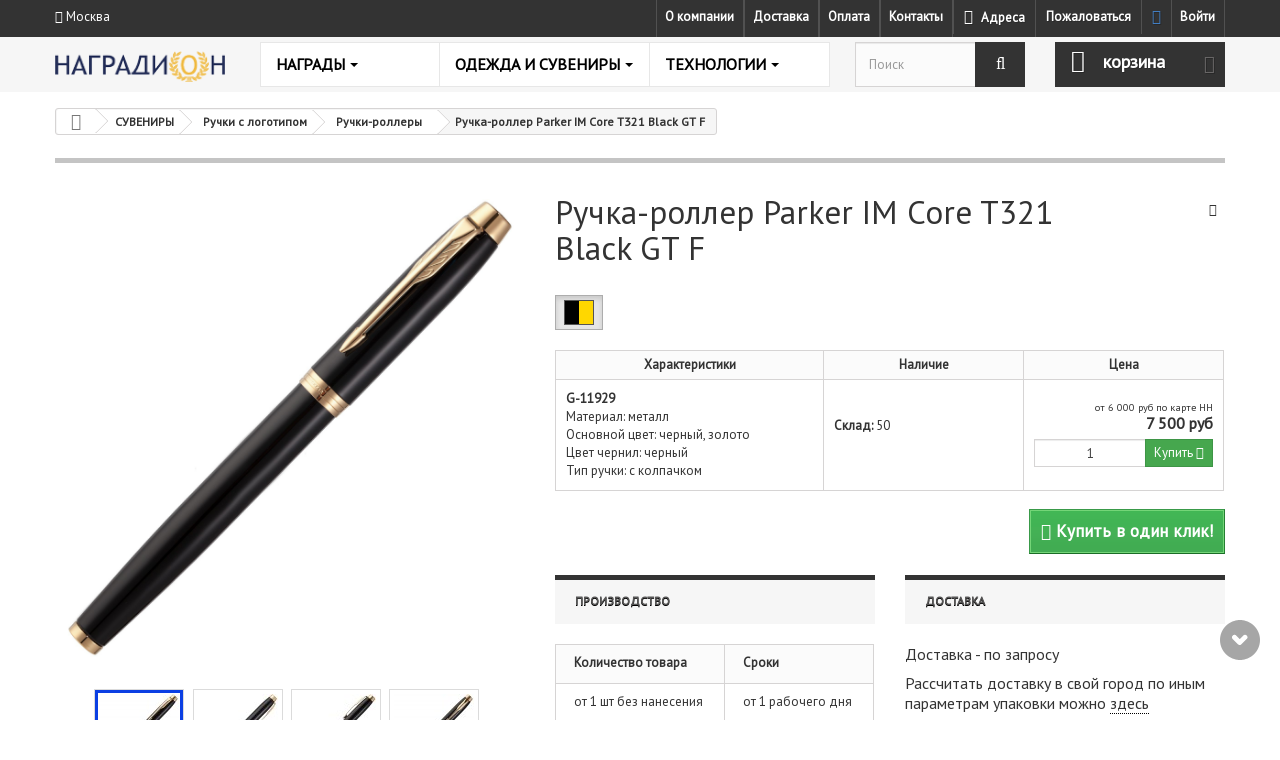

--- FILE ---
content_type: text/html; charset=utf-8
request_url: https://nagradion.ru/products/22220/ruchka-gf11929.html
body_size: 44566
content:
<!DOCTYPE HTML>
<!--[if lt IE 7]> <html class="no-js lt-ie9 lt-ie8 lt-ie7 " lang="ru"><![endif]-->
<!--[if IE 7]><html class="no-js lt-ie9 lt-ie8 ie7" lang="ru"><![endif]-->
<!--[if IE 8]><html class="no-js lt-ie9 ie8" lang="ru"><![endif]-->
<!--[if gt IE 8]> <html class="no-js ie9" lang="ru"><![endif]-->
<html lang="ru">
	<head>
		
		
		<meta charset="utf-8" />
						<title>Заказать Ручка-роллер Parker IM Core T321 Black GT F с доставкой</title>
							<meta name="description" content="Заказать ручка-роллер parker im core t321 black gt f металл. Изготовление в короткие сроки на заказ" />
				<meta name="yandex-verification" content="b04d4094ff9dbe6b" />
		<meta name="yandex-verification" content="7491d9b0b18e9cd4" />
		<meta name="yandex-verification" content="f8f9a08652c5a177" /> 
		<meta name="robots" content="index,follow" />
		<meta name="viewport" content="width=device-width, minimum-scale=0.25, maximum-scale=1.6, initial-scale=1.0" /> 
		<meta name="apple-mobile-web-app-capable" content="yes" />
		<link rel="icon" type="image/vnd.microsoft.icon" href="/img/favicon.ico?1615843984" />
		<link rel="shortcut icon" type="image/x-icon" href="/img/favicon.ico?1615843984" />
			<link rel="stylesheet" href="https://nagradion.ru/themes/nagradion/cache/v_706_c973f1c8c1fd185cf46fe1be0653c2c6_all.css" type="text/css" media="all" />
			<link rel="stylesheet" href="https://nagradion.ru/themes/nagradion/cache/v_706_6935c7c954bae825b890eafbd9dff145_print.css" type="text/css" media="print" />
	
							<link rel="canonical" href="https://nagradion.ru/products/22220/ruchka-gf11929.html" />
													

		
<style>.ets_mm_megamenu .mm_menus_li h4,
.ets_mm_megamenu .mm_menus_li h5,
.ets_mm_megamenu .mm_menus_li h6,
.ets_mm_megamenu .mm_menus_li h1,
.ets_mm_megamenu .mm_menus_li h2,
.ets_mm_megamenu .mm_menus_li h3,
.ets_mm_megamenu .mm_menus_li h4 *:not(i),
.ets_mm_megamenu .mm_menus_li h5 *:not(i),
.ets_mm_megamenu .mm_menus_li h6 *:not(i),
.ets_mm_megamenu .mm_menus_li h1 *:not(i),
.ets_mm_megamenu .mm_menus_li h2 *:not(i),
.ets_mm_megamenu .mm_menus_li h3 *:not(i),
.ets_mm_megamenu .mm_menus_li > a{
    font-family: inherit;
}
.ets_mm_megamenu *:not(.fa):not(i){
    font-family: inherit;
}

.ets_mm_block *{
    font-size: 14px;
}    

@media (min-width: 768px){
/*layout 1*/
    .ets_mm_megamenu.layout_layout1{
        background: ;
    }
    .layout_layout1 .ets_mm_megamenu_content{
      background: linear-gradient(#FFFFFF, #F2F2F2) repeat scroll 0 0 rgba(0, 0, 0, 0);
      background: -webkit-linear-gradient(#FFFFFF, #F2F2F2) repeat scroll 0 0 rgba(0, 0, 0, 0);
      background: -o-linear-gradient(#FFFFFF, #F2F2F2) repeat scroll 0 0 rgba(0, 0, 0, 0);
    }
    .ets_mm_megamenu.layout_layout1:not(.ybc_vertical_menu) .mm_menus_ul{
         background: ;
    }

    #header .layout_layout1:not(.ybc_vertical_menu) .mm_menus_li > a,
    .layout_layout1 .ybc-menu-vertical-button,
    .layout_layout1 .mm_extra_item *{
        color: #484848
    }
    .layout_layout1 .ybc-menu-vertical-button .ybc-menu-button-toggle_icon_default .icon-bar{
        background-color: #484848
    }
    .layout_layout1 .mm_menus_li:hover > a, 
    .layout_layout1 .mm_menus_li.active > a,
    #header .layout_layout1 .mm_menus_li:hover > a,
    #header .layout_layout1 .mm_menus_li.menu_hover > a,
    .layout_layout1:hover .ybc-menu-vertical-button,
    .layout_layout1 .mm_extra_item button[type="submit"]:hover i,
    #header .layout_layout1 .mm_menus_li.active > a{
        color: #00c04a;
    }
    
    .layout_layout1:not(.ybc_vertical_menu) .mm_menus_li > a:before,
    .layout_layout1.ybc_vertical_menu:hover .ybc-menu-vertical-button:before,
    .layout_layout1:hover .ybc-menu-vertical-button .ybc-menu-button-toggle_icon_default .icon-bar,
    .ybc-menu-vertical-button.layout_layout1:hover{background-color: #00c04a;}
    
    .layout_layout1:not(.ybc_vertical_menu) .mm_menus_li:hover > a,
    .layout_layout1:not(.ybc_vertical_menu) .mm_menus_li.menu_hover > a,
    .ets_mm_megamenu.layout_layout1.ybc_vertical_menu:hover,
    #header .layout_layout1:not(.ybc_vertical_menu) .mm_menus_li:hover > a,
    #header .layout_layout1:not(.ybc_vertical_menu) .mm_menus_li.menu_hover > a,
    .ets_mm_megamenu.layout_layout1.ybc_vertical_menu:hover{
        background: #ffffff;
    }
    
    .layout_layout1.ets_mm_megamenu .mm_columns_ul,
    .layout_layout1.ybc_vertical_menu .mm_menus_ul{
        background-color: #ffffff;
    }
    #header .layout_layout1 .ets_mm_block_content a,
    #header .layout_layout1 .ets_mm_block_content p,
    .layout_layout1.ybc_vertical_menu .mm_menus_li > a,
    #header .layout_layout1.ybc_vertical_menu .mm_menus_li > a{
        color: #414141;
    }
    
    .layout_layout1 .mm_columns_ul h1,
    .layout_layout1 .mm_columns_ul h2,
    .layout_layout1 .mm_columns_ul h3,
    .layout_layout1 .mm_columns_ul h4,
    .layout_layout1 .mm_columns_ul h5,
    .layout_layout1 .mm_columns_ul h6,
    .layout_layout1 .mm_columns_ul .ets_mm_block > h1 a,
    .layout_layout1 .mm_columns_ul .ets_mm_block > h2 a,
    .layout_layout1 .mm_columns_ul .ets_mm_block > h3 a,
    .layout_layout1 .mm_columns_ul .ets_mm_block > h4 a,
    .layout_layout1 .mm_columns_ul .ets_mm_block > h5 a,
    .layout_layout1 .mm_columns_ul .ets_mm_block > h6 a,
    #header .layout_layout1 .mm_columns_ul .ets_mm_block > h1 a,
    #header .layout_layout1 .mm_columns_ul .ets_mm_block > h2 a,
    #header .layout_layout1 .mm_columns_ul .ets_mm_block > h3 a,
    #header .layout_layout1 .mm_columns_ul .ets_mm_block > h4 a,
    #header .layout_layout1 .mm_columns_ul .ets_mm_block > h5 a,
    #header .layout_layout1 .mm_columns_ul .ets_mm_block > h6 a,
    .layout_layout1 .mm_columns_ul .h1,
    .layout_layout1 .mm_columns_ul .h2,
    .layout_layout1 .mm_columns_ul .h3,
    .layout_layout1 .mm_columns_ul .h4,
    .layout_layout1 .mm_columns_ul .h5,
    .layout_layout1 .mm_columns_ul .h6{
        color: #414141;
    }
    
    
    .layout_layout1 li:hover > a,
    .layout_layout1 li > a:hover,
    .layout_layout1 .mm_tabs_li.open .mm_tab_toggle_title,
    .layout_layout1 .mm_tabs_li.open .mm_tab_toggle_title a,
    .layout_layout1 .mm_tabs_li:hover .mm_tab_toggle_title,
    .layout_layout1 .mm_tabs_li:hover .mm_tab_toggle_title a,
    #header .layout_layout1 .mm_tabs_li.open .mm_tab_toggle_title,
    #header .layout_layout1 .mm_tabs_li.open .mm_tab_toggle_title a,
    #header .layout_layout1 .mm_tabs_li:hover .mm_tab_toggle_title,
    #header .layout_layout1 .mm_tabs_li:hover .mm_tab_toggle_title a,
    .layout_layout1.ybc_vertical_menu .mm_menus_li > a,
    #header .layout_layout1 li:hover > a,
    .layout_layout1.ybc_vertical_menu .mm_menus_li:hover > a,
    #header .layout_layout1.ybc_vertical_menu .mm_menus_li:hover > a,
    #header .layout_layout1 .mm_columns_ul .mm_block_type_product .product-title > a:hover,
    #header .layout_layout1 li > a:hover{color: #00c04a;}
    
    
/*end layout 1*/
    
    
    /*layout 2*/
    .ets_mm_megamenu.layout_layout2{
        background-color: #3cabdb;
    }
    
    #header .layout_layout2:not(.ybc_vertical_menu) .mm_menus_li > a,
    .layout_layout2 .ybc-menu-vertical-button,
    .layout_layout2 .mm_extra_item *{
        color: #ffffff
    }
    .layout_layout2 .ybc-menu-vertical-button .ybc-menu-button-toggle_icon_default .icon-bar{
        background-color: #ffffff
    }
    .layout_layout2:not(.ybc_vertical_menu) .mm_menus_li:hover > a, 
    .layout_layout2:not(.ybc_vertical_menu) .mm_menus_li.active > a,
    #header .layout_layout2:not(.ybc_vertical_menu) .mm_menus_li:hover > a,
    .layout_layout2:hover .ybc-menu-vertical-button,
    .layout_layout2 .mm_extra_item button[type="submit"]:hover i,
    #header .layout_layout2:not(.ybc_vertical_menu) .mm_menus_li.active > a{color: #ffffff;}
    
    .layout_layout2:hover .ybc-menu-vertical-button .ybc-menu-button-toggle_icon_default .icon-bar{
        background-color: #ffffff;
    }
    .layout_layout2:not(.ybc_vertical_menu) .mm_menus_li:hover > a,
    #header .layout_layout2:not(.ybc_vertical_menu) .mm_menus_li:hover > a,
    .ets_mm_megamenu.layout_layout2.ybc_vertical_menu:hover{
        background-color: #50b4df;
    }
    
    .layout_layout2.ets_mm_megamenu .mm_columns_ul,
    .layout_layout2.ybc_vertical_menu .mm_menus_ul{
        background-color: #ffffff;
    }
    #header .layout_layout2 .ets_mm_block_content a,
    .layout_layout2.ybc_vertical_menu .mm_menus_li > a,
    #header .layout_layout2.ybc_vertical_menu .mm_menus_li > a,
    #header .layout_layout2 .ets_mm_block_content p{
        color: #666666;
    }
    
    .layout_layout2 .mm_columns_ul h1,
    .layout_layout2 .mm_columns_ul h2,
    .layout_layout2 .mm_columns_ul h3,
    .layout_layout2 .mm_columns_ul h4,
    .layout_layout2 .mm_columns_ul h5,
    .layout_layout2 .mm_columns_ul h6,
    .layout_layout2 .mm_columns_ul .ets_mm_block > h1 a,
    .layout_layout2 .mm_columns_ul .ets_mm_block > h2 a,
    .layout_layout2 .mm_columns_ul .ets_mm_block > h3 a,
    .layout_layout2 .mm_columns_ul .ets_mm_block > h4 a,
    .layout_layout2 .mm_columns_ul .ets_mm_block > h5 a,
    .layout_layout2 .mm_columns_ul .ets_mm_block > h6 a,
    #header .layout_layout2 .mm_columns_ul .ets_mm_block > h1 a,
    #header .layout_layout2 .mm_columns_ul .ets_mm_block > h2 a,
    #header .layout_layout2 .mm_columns_ul .ets_mm_block > h3 a,
    #header .layout_layout2 .mm_columns_ul .ets_mm_block > h4 a,
    #header .layout_layout2 .mm_columns_ul .ets_mm_block > h5 a,
    #header .layout_layout2 .mm_columns_ul .ets_mm_block > h6 a,
    .layout_layout2 .mm_columns_ul .h1,
    .layout_layout2 .mm_columns_ul .h2,
    .layout_layout2 .mm_columns_ul .h3,
    .layout_layout2 .mm_columns_ul .h4,
    .layout_layout2 .mm_columns_ul .h5,
    .layout_layout2 .mm_columns_ul .h6{
        color: #414141;
    }
    
    
    .layout_layout2 li:hover > a,
    .layout_layout2 li > a:hover,
    .layout_layout2 .mm_tabs_li.open .mm_tab_toggle_title,
    .layout_layout2 .mm_tabs_li.open .mm_tab_toggle_title a,
    .layout_layout2 .mm_tabs_li:hover .mm_tab_toggle_title,
    .layout_layout2 .mm_tabs_li:hover .mm_tab_toggle_title a,
    #header .layout_layout2 .mm_tabs_li.open .mm_tab_toggle_title,
    #header .layout_layout2 .mm_tabs_li.open .mm_tab_toggle_title a,
    #header .layout_layout2 .mm_tabs_li:hover .mm_tab_toggle_title,
    #header .layout_layout2 .mm_tabs_li:hover .mm_tab_toggle_title a,
    #header .layout_layout2 li:hover > a,
    .layout_layout2.ybc_vertical_menu .mm_menus_li > a,
    .layout_layout2.ybc_vertical_menu .mm_menus_li:hover > a,
    #header .layout_layout2.ybc_vertical_menu .mm_menus_li:hover > a,
    #header .layout_layout2 .mm_columns_ul .mm_block_type_product .product-title > a:hover,
    #header .layout_layout2 li > a:hover{color: #fc4444;}
    
    
    
    /*layout 3*/
    .ets_mm_megamenu.layout_layout3,
    .layout_layout3 .mm_tab_li_content{
        background-color: #333333;
        
    }
    #header .layout_layout3:not(.ybc_vertical_menu) .mm_menus_li > a,
    .layout_layout3 .ybc-menu-vertical-button,
    .layout_layout3 .mm_extra_item *{
        color: #ffffff
    }
    .layout_layout3 .ybc-menu-vertical-button .ybc-menu-button-toggle_icon_default .icon-bar{
        background-color: #ffffff
    }
    .layout_layout3 .mm_menus_li:hover > a, 
    .layout_layout3 .mm_menus_li.active > a,
    .layout_layout3 .mm_extra_item button[type="submit"]:hover i,
    #header .layout_layout3 .mm_menus_li:hover > a,
    #header .layout_layout3 .mm_menus_li.active > a,
    .layout_layout3:hover .ybc-menu-vertical-button,
    .layout_layout3:hover .ybc-menu-vertical-button .ybc-menu-button-toggle_icon_default .icon-bar{
        color: #ffffff;
    }
    
    .layout_layout3:not(.ybc_vertical_menu) .mm_menus_li:hover > a,
    #header .layout_layout3:not(.ybc_vertical_menu) .mm_menus_li:hover > a,
    .ets_mm_megamenu.layout_layout3.ybc_vertical_menu:hover,
    .layout_layout3 .mm_tabs_li.open .mm_columns_contents_ul,
    .layout_layout3 .mm_tabs_li.open .mm_tab_li_content {
        background-color: #000000;
    }
    .layout_layout3 .mm_tabs_li.open.mm_tabs_has_content .mm_tab_li_content .mm_tab_name::before{
        border-right-color: #000000;
    }
    .layout_layout3.ets_mm_megamenu .mm_columns_ul,
    .ybc_vertical_menu.layout_layout3 .mm_menus_ul.ets_mn_submenu_full_height .mm_menus_li:hover a::before,
    .layout_layout3.ybc_vertical_menu .mm_menus_ul{
        background-color: #000000;
        border-color: #000000;
    }
    #header .layout_layout3 .ets_mm_block_content a,
    #header .layout_layout3 .ets_mm_block_content p,
    .layout_layout3.ybc_vertical_menu .mm_menus_li > a,
    #header .layout_layout3.ybc_vertical_menu .mm_menus_li > a{
        color: #dcdcdc;
    }
    
    .layout_layout3 .mm_columns_ul h1,
    .layout_layout3 .mm_columns_ul h2,
    .layout_layout3 .mm_columns_ul h3,
    .layout_layout3 .mm_columns_ul h4,
    .layout_layout3 .mm_columns_ul h5,
    .layout_layout3 .mm_columns_ul h6,
    .layout_layout3 .mm_columns_ul .ets_mm_block > h1 a,
    .layout_layout3 .mm_columns_ul .ets_mm_block > h2 a,
    .layout_layout3 .mm_columns_ul .ets_mm_block > h3 a,
    .layout_layout3 .mm_columns_ul .ets_mm_block > h4 a,
    .layout_layout3 .mm_columns_ul .ets_mm_block > h5 a,
    .layout_layout3 .mm_columns_ul .ets_mm_block > h6 a,
    #header .layout_layout3 .mm_columns_ul .ets_mm_block > h1 a,
    #header .layout_layout3 .mm_columns_ul .ets_mm_block > h2 a,
    #header .layout_layout3 .mm_columns_ul .ets_mm_block > h3 a,
    #header .layout_layout3 .mm_columns_ul .ets_mm_block > h4 a,
    #header .layout_layout3 .mm_columns_ul .ets_mm_block > h5 a,
    #header .layout_layout3 .mm_columns_ul .ets_mm_block > h6 a,
    .layout_layout3 .mm_columns_ul .h1,
    .layout_layout3 .mm_columns_ul .h2,
    .layout_layout3 .mm_columns_ul .h3,
    .layout_layout3.ybc_vertical_menu .mm_menus_li:hover > a,
    #header .layout_layout3.ybc_vertical_menu .mm_menus_li:hover > a,
    .layout_layout3 .mm_columns_ul .h4,
    .layout_layout3 .mm_columns_ul .h5,
    .layout_layout3 .mm_columns_ul .h6{
        color: #ec4249;
    }
    
    
    .layout_layout3 li:hover > a,
    .layout_layout3 li > a:hover,
    .layout_layout3 .mm_tabs_li.open .mm_tab_toggle_title,
    .layout_layout3 .mm_tabs_li.open .mm_tab_toggle_title a,
    .layout_layout3 .mm_tabs_li:hover .mm_tab_toggle_title,
    .layout_layout3 .mm_tabs_li:hover .mm_tab_toggle_title a,
    #header .layout_layout3 .mm_tabs_li.open .mm_tab_toggle_title,
    #header .layout_layout3 .mm_tabs_li.open .mm_tab_toggle_title a,
    #header .layout_layout3 .mm_tabs_li:hover .mm_tab_toggle_title,
    #header .layout_layout3 .mm_tabs_li:hover .mm_tab_toggle_title a,
    #header .layout_layout3 li:hover > a,
    #header .layout_layout3 .mm_columns_ul .mm_block_type_product .product-title > a:hover,
    #header .layout_layout3 li > a:hover,
    .layout_layout3.ybc_vertical_menu .mm_menus_li > a,
    .layout_layout3 .has-sub .ets_mm_categories li > a:hover,
    #header .layout_layout3 .has-sub .ets_mm_categories li > a:hover{color: #fc4444;}
    
    
    /*layout 4*/
    
    .ets_mm_megamenu.layout_layout4{
        background-color: #ffffff;
    }
    .ets_mm_megamenu.layout_layout4:not(.ybc_vertical_menu) .mm_menus_ul{
         background: #ffffff;
    }

    #header .layout_layout4:not(.ybc_vertical_menu) .mm_menus_li > a,
    .layout_layout4 .ybc-menu-vertical-button,
    .layout_layout4 .mm_extra_item *{
        color: #333333
    }
    .layout_layout4 .ybc-menu-vertical-button .ybc-menu-button-toggle_icon_default .icon-bar{
        background-color: #333333
    }
    
    .layout_layout4 .mm_menus_li:hover > a, 
    .layout_layout4 .mm_menus_li.active > a,
    #header .layout_layout4 .mm_menus_li:hover > a,
    .layout_layout4:hover .ybc-menu-vertical-button,
    #header .layout_layout4 .mm_menus_li.active > a{color: #ffffff;}
    
    .layout_layout4:hover .ybc-menu-vertical-button .ybc-menu-button-toggle_icon_default .icon-bar{
        background-color: #ffffff;
    }
    
    .layout_layout4:not(.ybc_vertical_menu) .mm_menus_li:hover > a,
    .layout_layout4:not(.ybc_vertical_menu) .mm_menus_li.active > a,
    .layout_layout4:not(.ybc_vertical_menu) .mm_menus_li:hover > span, 
    .layout_layout4:not(.ybc_vertical_menu) .mm_menus_li.active > span,
    #header .layout_layout4:not(.ybc_vertical_menu) .mm_menus_li:hover > a, 
    #header .layout_layout4:not(.ybc_vertical_menu) .mm_menus_li.active > a,
    .layout_layout4:not(.ybc_vertical_menu) .mm_menus_li:hover > a,
    #header .layout_layout4:not(.ybc_vertical_menu) .mm_menus_li:hover > a,
    .ets_mm_megamenu.layout_layout4.ybc_vertical_menu:hover,
    #header .layout_layout4 .mm_menus_li:hover > span, 
    #header .layout_layout4 .mm_menus_li.active > span{
        background-color: #ec4249;
    }
    .layout_layout4 .ets_mm_megamenu_content {
      border-bottom-color: #ec4249;
    }
    
    .layout_layout4.ets_mm_megamenu .mm_columns_ul,
    .ybc_vertical_menu.layout_layout4 .mm_menus_ul .mm_menus_li:hover a::before,
    .layout_layout4.ybc_vertical_menu .mm_menus_ul{
        background-color: #ffffff;
    }
    #header .layout_layout4 .ets_mm_block_content a,
    .layout_layout4.ybc_vertical_menu .mm_menus_li > a,
    #header .layout_layout4.ybc_vertical_menu .mm_menus_li > a,
    #header .layout_layout4 .ets_mm_block_content p{
        color: #666666;
    }
    
    .layout_layout4 .mm_columns_ul h1,
    .layout_layout4 .mm_columns_ul h2,
    .layout_layout4 .mm_columns_ul h3,
    .layout_layout4 .mm_columns_ul h4,
    .layout_layout4 .mm_columns_ul h5,
    .layout_layout4 .mm_columns_ul h6,
    .layout_layout4 .mm_columns_ul .ets_mm_block > h1 a,
    .layout_layout4 .mm_columns_ul .ets_mm_block > h2 a,
    .layout_layout4 .mm_columns_ul .ets_mm_block > h3 a,
    .layout_layout4 .mm_columns_ul .ets_mm_block > h4 a,
    .layout_layout4 .mm_columns_ul .ets_mm_block > h5 a,
    .layout_layout4 .mm_columns_ul .ets_mm_block > h6 a,
    #header .layout_layout4 .mm_columns_ul .ets_mm_block > h1 a,
    #header .layout_layout4 .mm_columns_ul .ets_mm_block > h2 a,
    #header .layout_layout4 .mm_columns_ul .ets_mm_block > h3 a,
    #header .layout_layout4 .mm_columns_ul .ets_mm_block > h4 a,
    #header .layout_layout4 .mm_columns_ul .ets_mm_block > h5 a,
    #header .layout_layout4 .mm_columns_ul .ets_mm_block > h6 a,
    .layout_layout4 .mm_columns_ul .h1,
    .layout_layout4 .mm_columns_ul .h2,
    .layout_layout4 .mm_columns_ul .h3,
    .layout_layout4 .mm_columns_ul .h4,
    .layout_layout4 .mm_columns_ul .h5,
    .layout_layout4 .mm_columns_ul .h6{
        color: #414141;
    }
    
    .layout_layout4 li:hover > a,
    .layout_layout4 li > a:hover,
    .layout_layout4 .mm_tabs_li.open .mm_tab_toggle_title,
    .layout_layout4 .mm_tabs_li.open .mm_tab_toggle_title a,
    .layout_layout4 .mm_tabs_li:hover .mm_tab_toggle_title,
    .layout_layout4 .mm_tabs_li:hover .mm_tab_toggle_title a,
    #header .layout_layout4 .mm_tabs_li.open .mm_tab_toggle_title,
    #header .layout_layout4 .mm_tabs_li.open .mm_tab_toggle_title a,
    #header .layout_layout4 .mm_tabs_li:hover .mm_tab_toggle_title,
    #header .layout_layout4 .mm_tabs_li:hover .mm_tab_toggle_title a,
    #header .layout_layout4 li:hover > a,
    .layout_layout4.ybc_vertical_menu .mm_menus_li > a,
    .layout_layout4.ybc_vertical_menu .mm_menus_li:hover > a,
    #header .layout_layout4.ybc_vertical_menu .mm_menus_li:hover > a,
    #header .layout_layout4 .mm_columns_ul .mm_block_type_product .product-title > a:hover,
    #header .layout_layout4 li > a:hover{color: #ec4249;}
    
    /* end layout 4*/
    
    
    
    
    /* Layout 5*/
    .ets_mm_megamenu.layout_layout5{
        background-color: #f6f6f6;
    }
    .ets_mm_megamenu.layout_layout5:not(.ybc_vertical_menu) .mm_menus_ul{
         background: #f6f6f6;
    }
    
    #header .layout_layout5:not(.ybc_vertical_menu) .mm_menus_li > a,
    .layout_layout5 .ybc-menu-vertical-button,
    .layout_layout5 .mm_extra_item *{
        color: #333333
    }
    .layout_layout5 .ybc-menu-vertical-button .ybc-menu-button-toggle_icon_default .icon-bar{
        background-color: #333333
    }
    .layout_layout5 .mm_menus_li:hover > a, 
    .layout_layout5 .mm_menus_li.active > a,
    .layout_layout5 .mm_extra_item button[type="submit"]:hover i,
    #header .layout_layout5 .mm_menus_li:hover > a,
    #header .layout_layout5 .mm_menus_li.active > a,
    .layout_layout5:hover .ybc-menu-vertical-button{
        color: #ec4249;
    }
    .layout_layout5:hover .ybc-menu-vertical-button .ybc-menu-button-toggle_icon_default .icon-bar{
        background-color: #ec4249;
    }
    
    .layout_layout5 .mm_menus_li > a:before{background-color: #ec4249;}
    

    .layout_layout5:not(.ybc_vertical_menu) .mm_menus_li:hover > a,
    #header .layout_layout5:not(.ybc_vertical_menu) .mm_menus_li:hover > a,
    .ets_mm_megamenu.layout_layout5.ybc_vertical_menu:hover,
    #header .layout_layout5 .mm_menus_li:hover > a{
        background-color: ;
    }
    
    .layout_layout5.ets_mm_megamenu .mm_columns_ul,
    .ybc_vertical_menu.layout_layout5 .mm_menus_ul .mm_menus_li:hover a::before,
    .layout_layout5.ybc_vertical_menu .mm_menus_ul{
        background-color: #ffffff;
    }
    #header .layout_layout5 .ets_mm_block_content a,
    .layout_layout5.ybc_vertical_menu .mm_menus_li > a,
    #header .layout_layout5.ybc_vertical_menu .mm_menus_li > a,
    #header .layout_layout5 .ets_mm_block_content p{
        color: #333333;
    }
    
    .layout_layout5 .mm_columns_ul h1,
    .layout_layout5 .mm_columns_ul h2,
    .layout_layout5 .mm_columns_ul h3,
    .layout_layout5 .mm_columns_ul h4,
    .layout_layout5 .mm_columns_ul h5,
    .layout_layout5 .mm_columns_ul h6,
    .layout_layout5 .mm_columns_ul .ets_mm_block > h1 a,
    .layout_layout5 .mm_columns_ul .ets_mm_block > h2 a,
    .layout_layout5 .mm_columns_ul .ets_mm_block > h3 a,
    .layout_layout5 .mm_columns_ul .ets_mm_block > h4 a,
    .layout_layout5 .mm_columns_ul .ets_mm_block > h5 a,
    .layout_layout5 .mm_columns_ul .ets_mm_block > h6 a,
    #header .layout_layout5 .mm_columns_ul .ets_mm_block > h1 a,
    #header .layout_layout5 .mm_columns_ul .ets_mm_block > h2 a,
    #header .layout_layout5 .mm_columns_ul .ets_mm_block > h3 a,
    #header .layout_layout5 .mm_columns_ul .ets_mm_block > h4 a,
    #header .layout_layout5 .mm_columns_ul .ets_mm_block > h5 a,
    #header .layout_layout5 .mm_columns_ul .ets_mm_block > h6 a,
    .layout_layout5 .mm_columns_ul .h1,
    .layout_layout5 .mm_columns_ul .h2,
    .layout_layout5 .mm_columns_ul .h3,
    .layout_layout5 .mm_columns_ul .h4,
    .layout_layout5 .mm_columns_ul .h5,
    .layout_layout5 .mm_columns_ul .h6{
        color: #414141;
    }
    
    .layout_layout5 li:hover > a,
    .layout_layout5 li > a:hover,
    .layout_layout5 .mm_tabs_li.open .mm_tab_toggle_title,
    .layout_layout5 .mm_tabs_li.open .mm_tab_toggle_title a,
    .layout_layout5 .mm_tabs_li:hover .mm_tab_toggle_title,
    .layout_layout5 .mm_tabs_li:hover .mm_tab_toggle_title a,
    #header .layout_layout5 .mm_tabs_li.open .mm_tab_toggle_title,
    #header .layout_layout5 .mm_tabs_li.open .mm_tab_toggle_title a,
    #header .layout_layout5 .mm_tabs_li:hover .mm_tab_toggle_title,
    #header .layout_layout5 .mm_tabs_li:hover .mm_tab_toggle_title a,
    .layout_layout5.ybc_vertical_menu .mm_menus_li > a,
    #header .layout_layout5 li:hover > a,
    .layout_layout5.ybc_vertical_menu .mm_menus_li:hover > a,
    #header .layout_layout5.ybc_vertical_menu .mm_menus_li:hover > a,
    #header .layout_layout5 .mm_columns_ul .mm_block_type_product .product-title > a:hover,
    #header .layout_layout5 li > a:hover{color: #ec4249;}
    
    /*end layout 5*/
}


@media (max-width: 767px){
    .ybc-menu-vertical-button,
    .transition_floating .close_menu, 
    .transition_full .close_menu{
        background-color: #000000;
        color: #ffffff;
    }
    .transition_floating .close_menu *, 
    .transition_full .close_menu *,
    .ybc-menu-vertical-button .icon-bar{
        color: #ffffff;
    }

    .close_menu .icon-bar,
    .ybc-menu-vertical-button .icon-bar {
      background-color: #ffffff;
    }
    .mm_menus_back_icon{
        border-color: #ffffff;
    }
    
    .layout_layout1 .mm_menus_li:hover > a, 
    .layout_layout1 .mm_menus_li.menu_hover > a,
    #header .layout_layout1 .mm_menus_li.menu_hover > a,
    #header .layout_layout1 .mm_menus_li:hover > a{
        color: #00c04a;
    }
    .layout_layout1 .mm_has_sub.mm_menus_li:hover .arrow::before{
        /*border-color: #00c04a;*/
    }
    
    
    .layout_layout1 .mm_menus_li:hover > a,
    .layout_layout1 .mm_menus_li.menu_hover > a,
    #header .layout_layout1 .mm_menus_li.menu_hover > a,
    #header .layout_layout1 .mm_menus_li:hover > a{
        background-color: #ffffff;
    }
    .layout_layout1 li:hover > a,
    .layout_layout1 li > a:hover,
    #header .layout_layout1 li:hover > a,
    #header .layout_layout1 .mm_columns_ul .mm_block_type_product .product-title > a:hover,
    #header .layout_layout1 li > a:hover{
        color: #00c04a;
    }
    
    /*------------------------------------------------------*/
    
    
    .layout_layout2 .mm_menus_li:hover > a, 
    #header .layout_layout2 .mm_menus_li:hover > a{color: #ffffff;}
    .layout_layout2 .mm_has_sub.mm_menus_li:hover .arrow::before{
        border-color: #ffffff;
    }
    
    .layout_layout2 .mm_menus_li:hover > a,
    #header .layout_layout2 .mm_menus_li:hover > a{
        background-color: #50b4df;
    }
    .layout_layout2 li:hover > a,
    .layout_layout2 li > a:hover,
    #header .layout_layout2 li:hover > a,
    #header .layout_layout2 .mm_columns_ul .mm_block_type_product .product-title > a:hover,
    #header .layout_layout2 li > a:hover{color: #fc4444;}
    
    /*------------------------------------------------------*/
    
    

    .layout_layout3 .mm_menus_li:hover > a, 
    #header .layout_layout3 .mm_menus_li:hover > a{
        color: #ffffff;
    }
    .layout_layout3 .mm_has_sub.mm_menus_li:hover .arrow::before{
        border-color: #ffffff;
    }
    
    .layout_layout3 .mm_menus_li:hover > a,
    #header .layout_layout3 .mm_menus_li:hover > a{
        background-color: #000000;
    }
    .layout_layout3 li:hover > a,
    .layout_layout3 li > a:hover,
    #header .layout_layout3 li:hover > a,
    #header .layout_layout3 .mm_columns_ul .mm_block_type_product .product-title > a:hover,
    #header .layout_layout3 li > a:hover,
    .layout_layout3 .has-sub .ets_mm_categories li > a:hover,
    #header .layout_layout3 .has-sub .ets_mm_categories li > a:hover{color: #fc4444;}
    
    
    
    /*------------------------------------------------------*/
    
    
    .layout_layout4 .mm_menus_li:hover > a, 
    #header .layout_layout4 .mm_menus_li:hover > a{
        color: #ffffff;
    }
    
    .layout_layout4 .mm_has_sub.mm_menus_li:hover .arrow::before{
        border-color: #ffffff;
    }
    
    .layout_layout4 .mm_menus_li:hover > a,
    #header .layout_layout4 .mm_menus_li:hover > a{
        background-color: #ec4249;
    }
    .layout_layout4 li:hover > a,
    .layout_layout4 li > a:hover,
    #header .layout_layout4 li:hover > a,
    #header .layout_layout4 .mm_columns_ul .mm_block_type_product .product-title > a:hover,
    #header .layout_layout4 li > a:hover{color: #ec4249;}
    
    
    /*------------------------------------------------------*/
    
    
    .layout_layout5 .mm_menus_li:hover > a, 
    #header .layout_layout5 .mm_menus_li:hover > a{color: #ec4249;}
    .layout_layout5 .mm_has_sub.mm_menus_li:hover .arrow::before{
        border-color: #ec4249;
    }
    
    .layout_layout5 .mm_menus_li:hover > a,
    #header .layout_layout5 .mm_menus_li:hover > a{
        background-color: ;
    }
    .layout_layout5 li:hover > a,
    .layout_layout5 li > a:hover,
    #header .layout_layout5 li:hover > a,
    #header .layout_layout5 .mm_columns_ul .mm_block_type_product .product-title > a:hover,
    #header .layout_layout5 li > a:hover{color: #ec4249;}
    
    /*------------------------------------------------------*/
    
    
    
    
}

















</style>

		<link href="https://fonts.googleapis.com/css?family=PT+Sans|PT+Serif" rel="stylesheet" media="none" onload="if(media!=='all')media='all'">
		<!--[if IE 8]>
		<script src="https://oss.maxcdn.com/libs/html5shiv/3.7.0/html5shiv.js"></script>
		<script src="https://oss.maxcdn.com/libs/respond.js/1.3.0/respond.min.js"></script>
		<![endif]-->
	</head>
	<body id="product" class="product product-22220 product-ruchka-gf11929 category-851 category-ruchki-rollery hide-left-column hide-right-column lang_ru">
							

		
		<!-- Yandex.Metrika counter -->
		
		
		
		<noscript><div><img src="https://mc.yandex.ru/watch/56403067" style="position:absolute; left:-9999px;" alt="" /></div></noscript>
		<!-- /Yandex.Metrika counter -->
				
		<!-- Yandex.Metrika counter -->
		
		<noscript><div><img src="https://mc.yandex.ru/watch/35653360" style="position:absolute; left:-9999px;" alt="" /></div></noscript>
		<!-- /Yandex.Metrika counter -->


	    <!--LiveInternet counter--><!--/LiveInternet-->
					<div id="page">
			<div class="header-container">
				<header id="header">
					<div class="banner">
						<div class="container">
							<div class="row">
								
							</div>
						</div>
					</div>
					<div class="nav">
						<div class="container">
							<div class="row">
								<nav>
									<a id="cart-header-link" class="visible-xs"
									   title="Корзина" href="https://nagradion.ru/order">
									<i class="icon icon-shopping-cart"></i>
									</a>
									<div class="hidden-xs">
<div class="header_user_info">
			<a class="login" href="https://nagradion.ru/authentication" title="Войти в вашу учетную запись покупателя">
			Войти
		</a>
	</div>
</div><!-- Block languages module -->
<!-- /Block languages module -->










<div class="nav-social-button vk-icon">
    <a href="https://vk.com/nagradion" title="VK">
        <i class="icon icon-vk" title="VK"></i>
    </a>
</div>
<div id="contact-link" class="hidden-xs">
	<a href="https://nagradion.ru/contact-us" title="Пожаловаться">Пожаловаться</a>
</div>
<div id="find-us-link">
    <a href="https://nagradion.ru/contact-info" title="Адреса">
        <i class="icon icon-map-marker" title="Адреса"></i>
        <span class="hidden-sm hidden-xs">Адреса</span>
    </a>
</div>

<div id="contacts-link" class="header_user_info hidden-xs">
    <a href="https://nagradion.ru/contact-info" title="Контакты">Контакты</a>
</div>
<div id="payment_info-link" class="header_user_info hidden-xs">
    <a href="https://nagradion.ru/oplata" title="Оплата">Оплата</a>
</div>
<div id="delivery-link" class="header_user_info hidden-xs">
    <a href="https://nagradion.ru/delivery" title="Доставка">Доставка</a>
</div>
<div id="company-link" class="header_user_info hidden-xs">
    <a href="https://nagradion.ru/welcome" title="О компании">О компании</a>
</div>

<div class="nngeo-city">
	<a href="#" class="nngeo_form_button"><i class="icon icon-location-arrow"></i> <span id="nngeo_city_name">Москва</span></a>
</div>

<div class="geo-accept-form hidden">
	<a href="#" id="geo-accept-form-close"><i class="icon icon-times"></i></a>
	<div class="geo-accept-form__container">
		<div class="row">
			<div class="col-xs-12">
				<span class="geo-accept-form__answer">Ваш город - <span class="geo-accept-form__answer-city">МОСКВА</span>?</span>
			</div>
		</div>
		<div class="row">
			<div class="col-xs-12">
				<a href="#" class="btn btn-default" id="geo-accept-form-accept">Да</a>
				<a href="#" id="geo-accept-form-cancel">Нет, выбрать другой</a>
			</div>
		</div>
	</div>
</div>

<div id="nngeo_form">
	<div class="container-fluid">
		<div class="nngeo_form__title"><h3>Выберите ваш город</h3></div>
		<form id="nngeo_form__form" onsubmit="nngeoFormSubmit(event, this);">
			<div class="row nngeo_form__form-list">
								<div class="nngeo_form__form-block col-lg-4">
						<ul>
												<li class="col-xs-6 col-lg-12"><a href="#" class="nngeo_city_select" data-city="16914">Москва</a></li>
												<li class="col-xs-6 col-lg-12"><a href="#" class="nngeo_city_select" data-city="35619">Пенза</a></li>
												<li class="col-xs-6 col-lg-12"><a href="#" class="nngeo_city_select" data-city="33221">Екатеринбург</a></li>
													</ul>
					</div>
								<div class="nngeo_form__form-block col-lg-4">
						<ul>
												<li class="col-xs-6 col-lg-12"><a href="#" class="nngeo_city_select" data-city="28500">Санкт-Петербург</a></li>
												<li class="col-xs-6 col-lg-12"><a href="#" class="nngeo_city_select" data-city="2362">Ростов-на-Дону</a></li>
												<li class="col-xs-6 col-lg-12"><a href="#" class="nngeo_city_select" data-city="14332">Нижний Новгород</a></li>
													</ul>
					</div>
								<div class="nngeo_form__form-block col-lg-4 hidden-xs">
						<ul>
												<li class="col-xs-6 col-lg-12"><a href="#" class="nngeo_city_select" data-city="35714">Воронеж</a></li>
												<li class="col-xs-6 col-lg-12"><a href="#" class="nngeo_city_select" data-city="32571">Саранск</a></li>
												<li class="col-xs-6 col-lg-12"><a href="#" class="nngeo_city_select" data-city="23733">Ставрополь</a></li>
													</ul>
					</div>
						</div>
			<input type="hidden" name="id_geo_city" id="id_geo_city">
			<div class="required form-group ui-front">
				<input type="text" placeholder="Или введите название здесь"
					   class="text form-control validate" name="nngeo_city" id="nngeo_city" />
			</div>
			<small>
				Зачем выбирать город? Вы увидите сроки доставки и цену товаров, доступных для вашего региона.
			</small>
		</form>
	</div>
</div>


                    <span class="shop-phone invisible">
		<i class="icon icon-phone"></i>
                            
                <a class="mgo-number-main" href="tel:8 (499) 455-1584">8 (499) 455-1584</a>
            	</span>
            <span class="shop-email hidden"><i class="icon icon-envelope"></i><a href=""><strong></strong></a></span>

								</nav>
							</div>
						</div>
					</div>
                    <div class="nav-line">
                        <div>
                            <div class="container">
                                <div class="row">
                                    <div id="header_logo" class="col-lg-2 col-sm-4">
                                        <a href="https://nagradion.ru/" title="Наградион">
                                            <img class="logo img-responsive" src="https://nagradion.ru/img/nagradion-1402306317.jpg"
                                                 alt="Наградион" width="180" height="33"/>
                                        </a>
                                    </div>
                                        <div class="clearfix col-lg-6 col-sm-8">
    <div class="ets_mm_megamenu 
        layout_layout1 
         show_icon_in_mobile 
          
        transition_slide   
        transition_full 
        ets_nagradion 
        sticky_disabled 
        enable_active_menu 
        ets-dir-ltr        hook-default        single_layout         disable_sticky_mobile         "
        data-bggray="bg_gray"
        >
        <div class="ets_mm_megamenu_content">
            <div class="container">
                <div class="ets_mm_megamenu_content_content">
                    <div class="ybc-menu-toggle ybc-menu-btn closed">
                        <span class="ybc-menu-button-toggle_icon">
                            <i class="icon-bar"></i>
                            <i class="icon-bar"></i>
                            <i class="icon-bar"></i>
                        </span>
                        Меню
                    </div>
                        <ul class="mm_menus_ul  clicktext_show_submenu ">
        <li class="close_menu">
            <div class="pull-left">
                <span class="mm_menus_back">
                    <i class="icon-bar"></i>
                    <i class="icon-bar"></i>
                    <i class="icon-bar"></i>
                </span>
                Меню
            </div>
            <div class="pull-right">
                <span class="mm_menus_back_icon"></span>
                Назад
            </div>
        </li>
                    <li class="mm_menus_li mm_menus_li_tab ets_nagradion__menu mm_sub_align_full mm_has_sub"
                style="width: 180px">
                <a                         href="https://nagradion.ru/glavnaya/3/nagrady/"
                        style="color:#000000;background-color:#ffffff;font-size:16px;">
                    <span class="mm_menu_content_title">
                                                Награды
                        <span class="mm_arrow"></span>                                            </span>
                </a>
                                                            <span class="arrow closed"></span>
                                                                                                <ul class="mm_columns_ul mm_columns_ul_tab "
                            style="width:100%; font-size:14px;">
                                                            <li class="mm_tabs_li open mm_tabs_has_content   ver_alway_hide">
                                    <div class="mm_tab_li_content closed"
                                         style="width: 190px">
                                        <span class="mm_tab_name mm_tab_toggle mm_tab_has_child">
                                            <span class="mm_tab_toggle_title">
                                                                                                                                                        Поиск по тематике
                                                                                                                                                </span>
                                        </span>
                                    </div>
                                                                            <ul class="mm_columns_contents_ul "
                                            style="width: 600px; left: 190px;right: 190px;">
                                                                                            <li class="mm_columns_li column_size_4  mm_has_sub">
                                                                                                            <ul class="mm_blocks_ul">
                                                                                                                            <li data-id-block="2"
                                                                    class="mm_blocks_li">
                                                                        
    <div class="ets_mm_block mm_block_type_category ">
        <h4  style="font-size:16px">Мероприятия</h4>
        <div class="ets_mm_block_content">        
                                <ul class="ets_mm_categories">
                    <li >
                <a href="https://nagradion.ru/glavnaya/nagrady/poisk-po-tematike/meropriyatiya/1586/dlya-biznesa/">Для бизнеса</a>
                            </li>
                    <li >
                <a href="https://nagradion.ru/glavnaya/nagrady/poisk-po-tematike/meropriyatiya/820/dlya-sporta/">Для спорта</a>
                            </li>
                    <li >
                <a href="https://nagradion.ru/glavnaya/nagrady/poisk-po-tematike/meropriyatiya/780/dlya-shkoly/">Для школы</a>
                            </li>
                    <li >
                <a href="https://nagradion.ru/glavnaya/nagrady/poisk-po-tematike/meropriyatiya/783/prazdniki/">Праздники</a>
                            </li>
                    <li >
                <a href="https://nagradion.ru/glavnaya/nagrady/poisk-po-tematike/meropriyatiya/784/prikoly/">Приколы</a>
                            </li>
            </ul>
                    </div>
    </div>
    <div class="clearfix"></div>

                                                                </li>
                                                                                                                    </ul>
                                                                                                    </li>
                                                                                            <li class="mm_columns_li column_size_4  mm_has_sub">
                                                                                                            <ul class="mm_blocks_ul">
                                                                                                                            <li data-id-block="3"
                                                                    class="mm_blocks_li">
                                                                        
    <div class="ets_mm_block mm_block_type_category ">
        <h4  style="font-size:16px">Виды спорта</h4>
        <div class="ets_mm_block_content">        
                                <ul class="ets_mm_categories">
                    <li >
                <a href="https://nagradion.ru/glavnaya/nagrady/poisk-po-tematike/vidy-sporta/375/basketbol/">Баскетбол</a>
                            </li>
                    <li >
                <a href="https://nagradion.ru/glavnaya/nagrady/poisk-po-tematike/vidy-sporta/1727/beg/">Бег</a>
                            </li>
                    <li >
                <a href="https://nagradion.ru/glavnaya/nagrady/poisk-po-tematike/vidy-sporta/374/volejbol/">Волейбол</a>
                            </li>
                    <li >
                <a href="https://nagradion.ru/glavnaya/nagrady/poisk-po-tematike/vidy-sporta/377/gimnastika/">Гимнастика</a>
                            </li>
                    <li >
                <a href="https://nagradion.ru/glavnaya/nagrady/poisk-po-tematike/vidy-sporta/785/golf/">Гольф</a>
                            </li>
                    <li >
                <a href="https://nagradion.ru/glavnaya/nagrady/poisk-po-tematike/vidy-sporta/823/edinoborstva/">Единоборства</a>
                            </li>
                    <li >
                <a href="https://nagradion.ru/glavnaya/nagrady/poisk-po-tematike/vidy-sporta/822/lyzhnyj-sport/">Лыжный спорт</a>
                            </li>
                    <li >
                <a href="https://nagradion.ru/glavnaya/nagrady/poisk-po-tematike/vidy-sporta/786/muzyka/">Музыка</a>
                            </li>
                    <li >
                <a href="https://nagradion.ru/glavnaya/nagrady/poisk-po-tematike/vidy-sporta/379/plavanie/">Плавание</a>
                            </li>
                    <li >
                <a href="https://nagradion.ru/glavnaya/nagrady/poisk-po-tematike/vidy-sporta/378/tancy/">Танцы</a>
                            </li>
                    <li >
                <a href="https://nagradion.ru/glavnaya/nagrady/poisk-po-tematike/vidy-sporta/821/tennis/">Теннис</a>
                            </li>
                    <li >
                <a href="https://nagradion.ru/glavnaya/nagrady/poisk-po-tematike/vidy-sporta/373/futbol/">Футбол</a>
                            </li>
                    <li >
                <a href="https://nagradion.ru/glavnaya/nagrady/poisk-po-tematike/vidy-sporta/376/khokkej/">Хоккей</a>
                            </li>
                    <li >
                <a href="https://nagradion.ru/glavnaya/nagrady/poisk-po-tematike/vidy-sporta/380/shakhmaty/">Шахматы</a>
                            </li>
            </ul>
                    </div>
    </div>
    <div class="clearfix"></div>

                                                                </li>
                                                                                                                    </ul>
                                                                                                    </li>
                                                                                            <li class="mm_columns_li column_size_4  mm_has_sub">
                                                                                                            <ul class="mm_blocks_ul">
                                                                                                                            <li data-id-block="171"
                                                                    class="mm_blocks_li">
                                                                        
    <div class="ets_mm_block mm_block_type_category ">
        <h4  style="font-size:16px">Декорирование</h4>
        <div class="ets_mm_block_content">        
                                <ul class="ets_mm_categories">
                    <li >
                <a href="https://nagradion.ru/glavnaya/nagrady/poisk-po-tematike/dekorirovanie/1530/s-globusom/">С глобусом</a>
                            </li>
                    <li >
                <a href="https://nagradion.ru/glavnaya/nagrady/poisk-po-tematike/dekorirovanie/1546/s-nikoj/">С Никой</a>
                            </li>
                    <li >
                <a href="https://nagradion.ru/glavnaya/nagrady/poisk-po-tematike/dekorirovanie/1534/s-ognyom/">С огнём</a>
                            </li>
                    <li >
                <a href="https://nagradion.ru/glavnaya/nagrady/prizy/dekorirovanie/358/s-podsvetkoj/">С подсветкой</a>
                            </li>
                    <li >
                <a href="https://nagradion.ru/glavnaya/nagrady/poisk-po-tematike/dekorirovanie/1343/s-simvolikoj-rossii/">С символикой России</a>
                            </li>
                    <li >
                <a href="https://nagradion.ru/glavnaya/nagrady/poisk-po-tematike/dekorirovanie/1529/so-zvezdami/">Со звездами</a>
                            </li>
            </ul>
                    </div>
    </div>
    <div class="clearfix"></div>

                                                                </li>
                                                                                                                    </ul>
                                                                                                    </li>
                                                                                    </ul>
                                                                    </li>
                                                            <li class="mm_tabs_li mm_tabs_has_content   ver_alway_hide">
                                    <div class="mm_tab_li_content closed"
                                         style="width: 190px">
                                        <span class="mm_tab_name mm_tab_toggle mm_tab_has_child">
                                            <span class="mm_tab_toggle_title">
                                                                                                    <a href="https://nagradion.ru/glavnaya/nagrady/1525/vse-nagrady/">
                                                                                                                                                        Новинки
                                                                                                                                                        </a>
                                                                                            </span>
                                        </span>
                                    </div>
                                                                            <ul class="mm_columns_contents_ul "
                                            style="width: 480px; left: 190px;right: 190px;">
                                                                                            <li class="mm_columns_li column_size_6  mm_has_sub">
                                                                                                            <ul class="mm_blocks_ul">
                                                                                                                            <li data-id-block="175"
                                                                    class="mm_blocks_li">
                                                                        
    <div class="ets_mm_block mm_block_type_category ">
        <h4  style="font-size:16px">Коллекция Наградион</h4>
        <div class="ets_mm_block_content">        
                                <ul class="ets_mm_categories">
                    <li >
                <a href="https://nagradion.ru/glavnaya/nagrady/eksklyuzivnye-nagrady/1587/vse-kubki/">Все кубки</a>
                            </li>
                    <li >
                <a href="https://nagradion.ru/glavnaya/nagrady/eksklyuzivnye-nagrady/1590/vse-medali/">Все медали</a>
                            </li>
                    <li >
                <a href="https://nagradion.ru/glavnaya/nagrady/eksklyuzivnye-nagrady/1588/vse-prizy/">Все призы</a>
                            </li>
                    <li >
                <a href="https://nagradion.ru/glavnaya/nagrady/eksklyuzivnye-nagrady/1589/vse-prizy-iz-stekla-i-akrila/">Все призы из стекла и акрила</a>
                            </li>
                    <li >
                <a href="https://nagradion.ru/glavnaya/nagrady/eksklyuzivnye-nagrady/1591/vse-tarelki-i-plaketki/">Все тарелки и плакетки</a>
                            </li>
                    <li >
                <a href="https://nagradion.ru/glavnaya/nagrady/eksklyuzivnye-nagrady/1592/vse-futlyary/">Все футляры</a>
                            </li>
            </ul>
                    </div>
    </div>
    <div class="clearfix"></div>

                                                                </li>
                                                                                                                    </ul>
                                                                                                    </li>
                                                                                            <li class="mm_columns_li column_size_6  mm_has_sub">
                                                                                                            <ul class="mm_blocks_ul">
                                                                                                                            <li data-id-block="144"
                                                                    class="mm_blocks_li">
                                                                        
    <div class="ets_mm_block mm_block_type_category ">
        <h4  style="font-size:16px">Недорогие награды из пластика и металла</h4>
        <div class="ets_mm_block_content">        
                                <ul class="ets_mm_categories">
                    <li >
                <a href="https://nagradion.ru/glavnaya/nagrady/novinki/1526/kubki/">Кубки</a>
                            </li>
                    <li >
                <a href="https://nagradion.ru/glavnaya/nagrady/novinki/1528/medali/">Медали</a>
                            </li>
                    <li >
                <a href="https://nagradion.ru/glavnaya/nagrady/1525/novinki/">Новинки</a>
                            </li>
                    <li >
                <a href="https://nagradion.ru/glavnaya/nagrady/novinki/1527/prizy/">Призы</a>
                            </li>
            </ul>
                    </div>
    </div>
    <div class="clearfix"></div>

                                                                </li>
                                                                                                                    </ul>
                                                                                                    </li>
                                                                                    </ul>
                                                                    </li>
                                                            <li class="mm_tabs_li mm_tabs_has_content   ver_alway_hide">
                                    <div class="mm_tab_li_content closed"
                                         style="width: 190px">
                                        <span class="mm_tab_name mm_tab_toggle mm_tab_has_child">
                                            <span class="mm_tab_toggle_title">
                                                                                                    <a href="https://nagradion.ru/glavnaya/nagrady/kollekciya-nagradion/805/kollekciya-nagradion/">
                                                                                                                                                        Эксклюзивные награды
                                                                                                                                                        </a>
                                                                                            </span>
                                        </span>
                                    </div>
                                                                            <ul class="mm_columns_contents_ul "
                                            style="width: 980px; left: 190px;right: 190px;">
                                                                                            <li class="mm_columns_li column_size_3  mm_has_sub">
                                                                                                            <ul class="mm_blocks_ul">
                                                                                                                            <li data-id-block="176"
                                                                    class="mm_blocks_li">
                                                                        
    <div class="ets_mm_block mm_block_type_category ">
        <h4  style="font-size:16px"><a href="https://nagradion.ru/glavnaya/nagrady/kollekciya-nagradion/1611/vsya-kollekciya/"  style="font-size:16px">Коллекция Наградион</a></h4>
        <div class="ets_mm_block_content">        
                                <ul class="ets_mm_categories">
                    <li >
                <a href="https://nagradion.ru/glavnaya/nagrady/eksklyuzivnye-nagrady/1587/vse-kubki/">Все кубки</a>
                            </li>
                    <li >
                <a href="https://nagradion.ru/glavnaya/nagrady/eksklyuzivnye-nagrady/1590/vse-medali/">Все медали</a>
                            </li>
                    <li >
                <a href="https://nagradion.ru/glavnaya/nagrady/eksklyuzivnye-nagrady/1588/vse-prizy/">Все призы</a>
                            </li>
                    <li >
                <a href="https://nagradion.ru/glavnaya/nagrady/eksklyuzivnye-nagrady/1589/vse-prizy-iz-stekla-i-akrila/">Все призы из стекла и акрила</a>
                            </li>
                    <li >
                <a href="https://nagradion.ru/glavnaya/nagrady/eksklyuzivnye-nagrady/1591/vse-tarelki-i-plaketki/">Все тарелки и плакетки</a>
                            </li>
                    <li >
                <a href="https://nagradion.ru/glavnaya/nagrady/eksklyuzivnye-nagrady/1592/vse-futlyary/">Все футляры</a>
                            </li>
            </ul>
                    </div>
    </div>
    <div class="clearfix"></div>

                                                                </li>
                                                                                                                    </ul>
                                                                                                    </li>
                                                                                            <li class="mm_columns_li column_size_4  mm_has_sub">
                                                                                                            <ul class="mm_blocks_ul">
                                                                                                                            <li data-id-block="177"
                                                                    class="mm_blocks_li">
                                                                        
    <div class="ets_mm_block mm_block_type_category ">
        <h4  style="font-size:16px">от 1-3 дней</h4>
        <div class="ets_mm_block_content">        
                                <ul class="ets_mm_categories">
                    <li >
                <a href="https://nagradion.ru/glavnaya/nagrady/eksklyuzivnye-nagrady/ot-1-3-dnej/1594/kubki/">Кубки</a>
                            </li>
                    <li >
                <a href="https://nagradion.ru/glavnaya/nagrady/eksklyuzivnye-nagrady/ot-1-3-dnej/1597/medali/">Медали</a>
                            </li>
                    <li >
                <a href="https://nagradion.ru/glavnaya/nagrady/eksklyuzivnye-nagrady/ot-1-3-dnej/1646/medali-iz-akrila/">Медали из акрила</a>
                            </li>
                    <li >
                <a href="https://nagradion.ru/glavnaya/nagrady/poisk-po-kollekciyam/vse-medali/1328/medali-iz-metalla-po-vidam-sporta/">Медали из металла резные по видам спорта</a>
                            </li>
                    <li >
                <a href="https://nagradion.ru/glavnaya/nagrady/poisk-po-kollekciyam/vse-medali/1057/medali-pod-uf-pechat-dlya-vshivnykh-lent/">Медали под УФ-печать для вшивных лент</a>
                            </li>
                    <li >
                <a href="https://nagradion.ru/glavnaya/nagrady/poisk-po-kollekciyam/vse-medali/1559/medali-pod-uf-pechat-dlya-lent-s-karabinom/">Медали под УФ-печать для лент с карабином</a>
                            </li>
                    <li >
                <a href="https://nagradion.ru/glavnaya/nagrady/eksklyuzivnye-nagrady/ot-1-3-dnej/1595/prizy/">Призы</a>
                            </li>
                    <li >
                <a href="https://nagradion.ru/glavnaya/nagrady/eksklyuzivnye-nagrady/ot-1-3-dnej/1596/prizy-iz-stekla-i-akrila/">Призы из стекла и акрила</a>
                            </li>
                    <li >
                <a href="https://nagradion.ru/glavnaya/nagrady/eksklyuzivnye-nagrady/ot-1-3-dnej/1612/tarelki-i-plaketki/">Тарелки и плакетки</a>
                            </li>
                    <li >
                <a href="https://nagradion.ru/glavnaya/nagrady/eksklyuzivnye-nagrady/ot-1-3-dnej/1605/futlyary/">Футляры</a>
                            </li>
            </ul>
                    </div>
    </div>
    <div class="clearfix"></div>

                                                                </li>
                                                                                                                    </ul>
                                                                                                    </li>
                                                                                            <li class="mm_columns_li column_size_3  mm_has_sub">
                                                                                                            <ul class="mm_blocks_ul">
                                                                                                                            <li data-id-block="178"
                                                                    class="mm_blocks_li">
                                                                        
    <div class="ets_mm_block mm_block_type_category ">
        <h4  style="font-size:16px">от 2-х недель</h4>
        <div class="ets_mm_block_content">        
                                <ul class="ets_mm_categories">
                    <li >
                <a href="https://nagradion.ru/glavnaya/nagrady/eksklyuzivnye-nagrady/ot-2-kh-nedel/1599/kubki/">Кубки</a>
                            </li>
                    <li >
                <a href="https://nagradion.ru/glavnaya/nagrady/eksklyuzivnye-nagrady/ot-2-kh-nedel/1600/prizy/">Призы</a>
                            </li>
                    <li >
                <a href="https://nagradion.ru/glavnaya/nagrady/eksklyuzivnye-nagrady/ot-2-kh-nedel/1601/prizy-iz-stekla-i-akrila/">Призы из стекла и акрила</a>
                            </li>
                    <li >
                <a href="https://nagradion.ru/glavnaya/nagrady/eksklyuzivnye-nagrady/ot-2-kh-nedel/1602/medali/">Медали</a>
                            </li>
                    <li >
                <a href="https://nagradion.ru/glavnaya/nagrady/eksklyuzivnye-nagrady/ot-2-kh-nedel/1603/tarelki-i-plaketki/">Тарелки и плакетки</a>
                            </li>
                    <li >
                <a href="https://nagradion.ru/glavnaya/nagrady/eksklyuzivnye-nagrady/ot-2-kh-nedel/1604/futlyary/">Футляры</a>
                            </li>
            </ul>
                    </div>
    </div>
    <div class="clearfix"></div>

                                                                </li>
                                                                                                                    </ul>
                                                                                                    </li>
                                                                                            <li class="mm_columns_li column_size_2  mm_has_sub">
                                                                                                            <ul class="mm_blocks_ul">
                                                                                                                            <li data-id-block="179"
                                                                    class="mm_blocks_li">
                                                                        
    <div class="ets_mm_block mm_block_type_category ">
        <h4  style="font-size:16px">от 4-х недель</h4>
        <div class="ets_mm_block_content">        
                                <ul class="ets_mm_categories">
                    <li >
                <a href="https://nagradion.ru/glavnaya/nagrady/eksklyuzivnye-nagrady/ot-4-kh-nedel/1607/kubki/">Кубки</a>
                            </li>
                    <li >
                <a href="https://nagradion.ru/glavnaya/nagrady/eksklyuzivnye-nagrady/ot-4-kh-nedel/1608/prizy/">Призы</a>
                            </li>
                    <li >
                <a href="https://nagradion.ru/glavnaya/nagrady/eksklyuzivnye-nagrady/ot-4-kh-nedel/1609/litye-medali/">Литые медали</a>
                            </li>
                    <li >
                <a href="https://nagradion.ru/glavnaya/nagrady/eksklyuzivnye-nagrady/ot-4-kh-nedel/1610/litye-znachki/">Литые значки</a>
                            </li>
            </ul>
                    </div>
    </div>
    <div class="clearfix"></div>

                                                                </li>
                                                                                                                    </ul>
                                                                                                    </li>
                                                                                    </ul>
                                                                    </li>
                                                            <li class="mm_tabs_li mm_tabs_has_content   ver_alway_hide">
                                    <div class="mm_tab_li_content closed"
                                         style="width: 190px">
                                        <span class="mm_tab_name mm_tab_toggle mm_tab_has_child">
                                            <span class="mm_tab_toggle_title">
                                                                                                    <a href="https://nagradion.ru/glavnaya/nagrady/10/kubki/">
                                                                                                                                                        Кубки
                                                                                                                                                        </a>
                                                                                            </span>
                                        </span>
                                    </div>
                                                                            <ul class="mm_columns_contents_ul "
                                            style="width: 830px; left: 190px;right: 190px;">
                                                                                            <li class="mm_columns_li column_size_3  mm_has_sub">
                                                                                                            <ul class="mm_blocks_ul">
                                                                                                                            <li data-id-block="180"
                                                                    class="mm_blocks_li">
                                                                        
    <div class="ets_mm_block mm_block_type_category ">
        <h4  style="font-size:16px">Коллекция Наградион</h4>
        <div class="ets_mm_block_content">        
                                <ul class="ets_mm_categories">
                    <li >
                <a href="https://nagradion.ru/glavnaya/nagrady/kubki/kollekciya-202425/1614/vsya-kollekciya/">Вся коллекция</a>
                            </li>
                    <li >
                <a href="https://nagradion.ru/glavnaya/nagrady/kubki/kollekciya-202425/1615/ot-1-3-dnej/">от 1-3 дней</a>
                            </li>
                    <li >
                <a href="https://nagradion.ru/glavnaya/nagrady/kubki/kollekciya-202425/1616/ot-2-kh-nedel/">от 2-х недель</a>
                            </li>
                    <li >
                <a href="https://nagradion.ru/glavnaya/nagrady/kubki/kollekciya-202425/1617/ot-4-kh-nedel/">от 4-х недель</a>
                            </li>
            </ul>
                    </div>
    </div>
    <div class="clearfix"></div>

                                                                </li>
                                                                                                                    </ul>
                                                                                                    </li>
                                                                                            <li class="mm_columns_li column_size_2  mm_has_sub">
                                                                                                            <ul class="mm_blocks_ul">
                                                                                                                            <li data-id-block="58"
                                                                    class="mm_blocks_li">
                                                                        
    <div class="ets_mm_block mm_block_type_html ">
        <h4  style="font-size:16px">Кубки</h4>
        <div class="ets_mm_block_content">        
                            <ul class="ets_mm_categories">
    <li>
        <a href="https://nagradion.ru/glavnaya/nagrady/10/kubki/">Все кубки</a>
    </li>
</ul>
                    </div>
    </div>
    <div class="clearfix"></div>

                                                                </li>
                                                                                                                    </ul>
                                                                                                    </li>
                                                                                            <li class="mm_columns_li column_size_4  mm_has_sub">
                                                                                                            <ul class="mm_blocks_ul">
                                                                                                                            <li data-id-block="1"
                                                                    class="mm_blocks_li">
                                                                        
    <div class="ets_mm_block mm_block_type_category ">
        <h4  style="font-size:16px">Цена</h4>
        <div class="ets_mm_block_content">        
                                <ul class="ets_mm_categories">
                    <li >
                <a href="https://nagradion.ru/glavnaya/nagrady/kubki/cena-/115/deshevye-do-900-rub/">Дешевые (до 900 руб)</a>
                            </li>
                    <li >
                <a href="https://nagradion.ru/glavnaya/nagrady/kubki/cena-/102/standartye-ot-900-do-3000-rub/">Стандартые (от 900 до 3000 руб)</a>
                            </li>
                    <li >
                <a href="https://nagradion.ru/glavnaya/nagrady/kubki/cena-/57/prestizhnye-ot-3000-do-5000-rub/">Престижные (от 3000 до 5000 руб)</a>
                            </li>
                    <li >
                <a href="https://nagradion.ru/glavnaya/nagrady/kubki/cena-/709/elitnye-svyshe-5000-rub/">Элитные (свыше 5000 руб)</a>
                            </li>
                    <li >
                <a href="https://nagradion.ru/glavnaya/nagrady/kubki/cena-/1657/dorogie-svyshe-30-tr-/">Дорогие (свыше 30 т.р.) </a>
                            </li>
            </ul>
                    </div>
    </div>
    <div class="clearfix"></div>

                                                                </li>
                                                                                                                    </ul>
                                                                                                    </li>
                                                                                            <li class="mm_columns_li column_size_3  mm_has_sub">
                                                                                                            <ul class="mm_blocks_ul">
                                                                                                                            <li data-id-block="5"
                                                                    class="mm_blocks_li">
                                                                        
    <div class="ets_mm_block mm_block_type_category ">
        <h4  style="font-size:16px">Материал</h4>
        <div class="ets_mm_block_content">        
                                <ul class="ets_mm_categories">
                    <li >
                <a href="https://nagradion.ru/glavnaya/nagrady/kubki/material/712/akrilovye/">Акриловые</a>
                            </li>
                    <li >
                <a href="https://nagradion.ru/glavnaya/nagrady/kubki/material/1668/bronzovyj-kubok/">Бронзовые</a>
                            </li>
                    <li >
                <a href="https://nagradion.ru/glavnaya/nagrady/kubki/material/715/derevyannye/">Деревянные</a>
                            </li>
                    <li >
                <a href="https://nagradion.ru/glavnaya/nagrady/kubki/material/458/zolotye/">Золотые</a>
                            </li>
                    <li >
                <a href="https://nagradion.ru/glavnaya/nagrady/kubki/material/713/metallicheskie/">Металлические</a>
                            </li>
                    <li >
                <a href="https://nagradion.ru/glavnaya/nagrady/kubki/material/714/plastikovye/">Пластиковые</a>
                            </li>
                    <li >
                <a href="https://nagradion.ru/glavnaya/nagrady/kubki/material/452/serebryanye/">Серебряные</a>
                            </li>
                    <li >
                <a href="https://nagradion.ru/glavnaya/nagrady/kubki/material/88/steklyannye/">Стеклянные</a>
                            </li>
                    <li >
                <a href="https://nagradion.ru/glavnaya/nagrady/kubki/material/717/khrustal/">Хрусталь</a>
                            </li>
            </ul>
                    </div>
    </div>
    <div class="clearfix"></div>

                                                                </li>
                                                                                                                    </ul>
                                                                                                    </li>
                                                                                            <li class="mm_columns_li column_size_4  mm_has_sub">
                                                                                                            <ul class="mm_blocks_ul">
                                                                                                                            <li data-id-block="48"
                                                                    class="mm_blocks_li">
                                                                        
    <div class="ets_mm_block mm_block_type_category ">
        <h4  style="font-size:16px">Размеры</h4>
        <div class="ets_mm_block_content">        
                                <ul class="ets_mm_categories">
                    <li >
                <a href="https://nagradion.ru/glavnaya/nagrady/kubki/razmery/721/bolshie-ot-40-sm-i-bolee/">Большие (от 40 см и более)</a>
                            </li>
                    <li >
                <a href="https://nagradion.ru/glavnaya/nagrady/kubki/razmery/720/srednie-ot-30-do-40-sm/">Средние (от 30 до 40 см)</a>
                            </li>
                    <li >
                <a href="https://nagradion.ru/glavnaya/nagrady/kubki/razmery/456/malenkie-ot-20-do-30-sm/">Маленькие (от 20 до 30 см)</a>
                            </li>
            </ul>
                    </div>
    </div>
    <div class="clearfix"></div>

                                                                </li>
                                                                                                                    </ul>
                                                                                                    </li>
                                                                                            <li class="mm_columns_li column_size_3  mm_has_sub">
                                                                                                            <ul class="mm_blocks_ul">
                                                                                                                            <li data-id-block="8"
                                                                    class="mm_blocks_li">
                                                                        
    <div class="ets_mm_block mm_block_type_category ">
        <h4  style="font-size:16px">Комплектующие</h4>
        <div class="ets_mm_block_content">        
                                <ul class="ets_mm_categories">
                    <li >
                <a href="https://nagradion.ru/glavnaya/nagrady/kubki/komplektuyusshie/1625/bolshie-osnovaniya-dlya-perekhodyasshikh-kubkov/">Большие основания для переходящих кубков</a>
                            </li>
                    <li >
                <a href="https://nagradion.ru/glavnaya/nagrady/kubki/komplektuyusshie/723/kryshki/">Крышки</a>
                            </li>
                    <li >
                <a href="https://nagradion.ru/glavnaya/nagrady/kubki/komplektuyusshie/725/tablichki/">Таблички</a>
                            </li>
                    <li >
                <a href="https://nagradion.ru/glavnaya/nagrady/kubki/komplektuyusshie/724/emblemy/">Эмблемы</a>
                            </li>
            </ul>
                    </div>
    </div>
    <div class="clearfix"></div>

                                                                </li>
                                                                                                                    </ul>
                                                                                                    </li>
                                                                                            <li class="mm_columns_li column_size_3  mm_has_sub">
                                                                                                            <ul class="mm_blocks_ul">
                                                                                                                            <li data-id-block="142"
                                                                    class="mm_blocks_li">
                                                                        
    <div class="ets_mm_block mm_block_type_category ">
        <h4  style="font-size:16px">Декорирование</h4>
        <div class="ets_mm_block_content">        
                                <ul class="ets_mm_categories">
                    <li >
                <a href="https://nagradion.ru/glavnaya/nagrady/poisk-po-tematike/dekorirovanie/1529/so-zvezdami/">Со звездами</a>
                            </li>
                    <li >
                <a href="https://nagradion.ru/glavnaya/nagrady/poisk-po-tematike/dekorirovanie/1530/s-globusom/">С глобусом</a>
                            </li>
                    <li >
                <a href="https://nagradion.ru/glavnaya/nagrady/poisk-po-tematike/dekorirovanie/1654/izvestnye-futbolnye-nagrady/">Известные футбольные награды</a>
                            </li>
                    <li >
                <a href="https://nagradion.ru/glavnaya/nagrady/poisk-po-tematike/dekorirovanie/1534/s-ognyom/">С огнём</a>
                            </li>
                    <li >
                <a href="https://nagradion.ru/glavnaya/nagrady/poisk-po-tematike/dekorirovanie/1546/s-nikoj/">С Никой</a>
                            </li>
                    <li >
                <a href="https://nagradion.ru/glavnaya/nagrady/poisk-po-tematike/dekorirovanie/1343/s-simvolikoj-rossii/">С символикой России</a>
                            </li>
            </ul>
                    </div>
    </div>
    <div class="clearfix"></div>

                                                                </li>
                                                                                                                    </ul>
                                                                                                    </li>
                                                                                    </ul>
                                                                    </li>
                                                            <li class="mm_tabs_li mm_tabs_has_content   ver_alway_hide">
                                    <div class="mm_tab_li_content closed"
                                         style="width: 190px">
                                        <span class="mm_tab_name mm_tab_toggle mm_tab_has_child">
                                            <span class="mm_tab_toggle_title">
                                                                                                    <a href="https://nagradion.ru/glavnaya/nagrady/15/prizy/">
                                                                                                                                                        Призы
                                                                                                                                                        </a>
                                                                                            </span>
                                        </span>
                                    </div>
                                                                            <ul class="mm_columns_contents_ul "
                                            style="width: 1010px; left: 190px;right: 190px;">
                                                                                            <li class="mm_columns_li column_size_3  mm_has_sub">
                                                                                                            <ul class="mm_blocks_ul">
                                                                                                                            <li data-id-block="97"
                                                                    class="mm_blocks_li">
                                                                        
    <div class="ets_mm_block mm_block_type_category ">
        <h4  style="font-size:16px">Коллекция Наградион</h4>
        <div class="ets_mm_block_content">        
                                <ul class="ets_mm_categories">
                    <li >
                <a href="https://nagradion.ru/glavnaya/nagrady/prizy/kollekciya-202425/1619/vsya-kollekciya/">Вся коллекция</a>
                            </li>
                    <li >
                <a href="https://nagradion.ru/glavnaya/nagrady/prizy/kollekciya-202425/1620/ot-1-3-dnej/">от 1-3 дней</a>
                            </li>
                    <li >
                <a href="https://nagradion.ru/glavnaya/nagrady/prizy/kollekciya-202425/1621/ot-2-kh-nedel/">от 2-х недель</a>
                            </li>
                    <li >
                <a href="https://nagradion.ru/glavnaya/nagrady/prizy/kollekciya-202425/1622/ot-4-kh-nedel/">от 4-х недель</a>
                            </li>
            </ul>
                    </div>
    </div>
    <div class="clearfix"></div>

                                                                </li>
                                                                                                                    </ul>
                                                                                                    </li>
                                                                                            <li class="mm_columns_li column_size_3  mm_has_sub">
                                                                                                            <ul class="mm_blocks_ul">
                                                                                                                            <li data-id-block="163"
                                                                    class="mm_blocks_li">
                                                                        
    <div class="ets_mm_block mm_block_type_html ">
        <h4  style="font-size:16px">Призы</h4>
        <div class="ets_mm_block_content">        
                            <ul class="ets_mm_categories">
    <li>
        <a href="https://nagradion.ru/glavnaya/nagrady/15/prizy/">Все призы</a>
    </li>
</ul>
                    </div>
    </div>
    <div class="clearfix"></div>

                                                                </li>
                                                                                                                    </ul>
                                                                                                    </li>
                                                                                            <li class="mm_columns_li column_size_3  mm_has_sub">
                                                                                                            <ul class="mm_blocks_ul">
                                                                                                                            <li data-id-block="14"
                                                                    class="mm_blocks_li">
                                                                        
    <div class="ets_mm_block mm_block_type_category ">
        <h4  style="font-size:16px">Цена</h4>
        <div class="ets_mm_block_content">        
                                <ul class="ets_mm_categories">
                    <li >
                <a href="https://nagradion.ru/glavnaya/nagrady/prizy/cena/369/prestizhnye-ot-3000-rub/">Престижные (от 3000 руб)</a>
                            </li>
                    <li >
                <a href="https://nagradion.ru/glavnaya/nagrady/prizy/cena/60/standartnye-ot-250-do-3000-rub/">Стандартные (от 250 до 3000 руб)</a>
                            </li>
                    <li >
                <a href="https://nagradion.ru/glavnaya/nagrady/prizy/cena/91/figury-na-cokole/">Фигуры на цоколе (от 155 руб)</a>
                            </li>
            </ul>
                    </div>
    </div>
    <div class="clearfix"></div>

                                                                </li>
                                                                                                                    </ul>
                                                                                                    </li>
                                                                                            <li class="mm_columns_li column_size_3  mm_has_sub">
                                                                                                            <ul class="mm_blocks_ul">
                                                                                                                            <li data-id-block="15"
                                                                    class="mm_blocks_li">
                                                                        
    <div class="ets_mm_block mm_block_type_category ">
        <h4  style="font-size:16px">Материал</h4>
        <div class="ets_mm_block_content">        
                                <ul class="ets_mm_categories">
                    <li >
                <a href="https://nagradion.ru/glavnaya/nagrady/prizy/material/69/akrilovye/">Акриловые</a>
                            </li>
                    <li >
                <a href="https://nagradion.ru/glavnaya/nagrady/prizy/material/105/gzhel-khrustal-khokhloma/">Гжель, Хрусталь, Хохлома</a>
                            </li>
                    <li >
                <a href="https://nagradion.ru/glavnaya/nagrady/prizy/material/328/derevyannye/">Деревянные</a>
                            </li>
                    <li >
                <a href="https://nagradion.ru/glavnaya/nagrady/prizy/material/53/steklyannye/">Стеклянные</a>
                            </li>
            </ul>
                    </div>
    </div>
    <div class="clearfix"></div>

                                                                </li>
                                                                                                                    </ul>
                                                                                                    </li>
                                                                                            <li class="mm_columns_li column_size_3  mm_has_sub">
                                                                                                            <ul class="mm_blocks_ul">
                                                                                                                            <li data-id-block="16"
                                                                    class="mm_blocks_li">
                                                                        
    <div class="ets_mm_block mm_block_type_category ">
        <h4  style="font-size:16px">Декорирование</h4>
        <div class="ets_mm_block_content">        
                                <ul class="ets_mm_categories">
                    <li >
                <a href="https://nagradion.ru/glavnaya/nagrady/prizy/dekorirovanie/1580/c-3d-gravirovkoj/">C 3D гравировкой</a>
                            </li>
                    <li >
                <a href="https://nagradion.ru/glavnaya/nagrady/poisk-po-tematike/dekorirovanie/1546/s-nikoj/">С Никой</a>
                            </li>
                    <li >
                <a href="https://nagradion.ru/glavnaya/nagrady/poisk-po-tematike/dekorirovanie/1534/s-ognyom/">С огнём</a>
                            </li>
                    <li >
                <a href="https://nagradion.ru/glavnaya/nagrady/poisk-po-tematike/dekorirovanie/1530/s-globusom/">С глобусом</a>
                            </li>
                    <li >
                <a href="https://nagradion.ru/glavnaya/nagrady/poisk-po-tematike/dekorirovanie/1529/so-zvezdami/">Со звездами</a>
                            </li>
                    <li >
                <a href="https://nagradion.ru/glavnaya/nagrady/poisk-po-tematike/dekorirovanie/1343/s-simvolikoj-rossii/">С символикой России</a>
                            </li>
                    <li >
                <a href="https://nagradion.ru/glavnaya/nagrady/prizy/dekorirovanie/800/s-uf-pechatyu/">С УФ-печатью</a>
                            </li>
                    <li >
                <a href="https://nagradion.ru/glavnaya/nagrady/prizy/dekorirovanie/799/s-vkladyshem/">С вкладышем</a>
                            </li>
                    <li >
                <a href="https://nagradion.ru/glavnaya/nagrady/prizy/dekorirovanie/358/s-podsvetkoj/">С подсветкой</a>
                            </li>
                    <li >
                <a href="https://nagradion.ru/glavnaya/arkhiv/emblemy-i-nanesenie/66/s-gravirovkoj/">С гравировкой</a>
                            </li>
            </ul>
                    </div>
    </div>
    <div class="clearfix"></div>

                                                                </li>
                                                                                                                    </ul>
                                                                                                    </li>
                                                                                            <li class="mm_columns_li column_size_3  mm_has_sub">
                                                                                                            <ul class="mm_blocks_ul">
                                                                                                                            <li data-id-block="17"
                                                                    class="mm_blocks_li">
                                                                        
    <div class="ets_mm_block mm_block_type_category ">
        <h4  style="font-size:16px">На стену</h4>
        <div class="ets_mm_block_content">        
                                <ul class="ets_mm_categories">
                    <li >
                <a href="https://nagradion.ru/glavnaya/nagrady/prizy/na-stenu/89/diplomy-gramoty/">Дипломы, грамоты</a>
                            </li>
                    <li >
                <a href="https://nagradion.ru/glavnaya/nagrady/prizy/na-stenu/107/nastennoe-panno/">Настенное панно</a>
                            </li>
                    <li >
                <a href="https://nagradion.ru/glavnaya/nagrady/prizy/na-stenu/219/ramki-dlya-diplomov/">Рамки для дипломов</a>
                            </li>
            </ul>
                    </div>
    </div>
    <div class="clearfix"></div>

                                                                </li>
                                                                                                                    </ul>
                                                                                                    </li>
                                                                                            <li class="mm_columns_li column_size_3  mm_has_sub">
                                                                                                            <ul class="mm_blocks_ul">
                                                                                                                            <li data-id-block="20"
                                                                    class="mm_blocks_li">
                                                                        
    <div class="ets_mm_block mm_block_type_category ">
        <h4  style="font-size:16px">Прочее</h4>
        <div class="ets_mm_block_content">        
                                <ul class="ets_mm_categories">
                    <li >
                <a href="https://nagradion.ru/glavnaya/nagrady/prizy/prochee/103/vympely/">Вымпелы</a>
                            </li>
                    <li >
                <a href="https://nagradion.ru/glavnaya/nagrady/prizy/prochee/660/znachki-gto/">Значки ГТО</a>
                            </li>
                    <li >
                <a href="https://nagradion.ru/glavnaya/nagrady/prizy/prochee/790/klassifikacionnye-knizhki/">Классификационные книжки</a>
                            </li>
                    <li >
                <a href="https://nagradion.ru/glavnaya/nagrady/prizy/prochee/789/razryadnye-znachki/">Разрядные значки</a>
                            </li>
                    <li >
                <a href="https://nagradion.ru/glavnaya/nagrady/prizy/prochee/359/rozetki/">Розетки</a>
                            </li>
                    <li >
                <a href="https://nagradion.ru/glavnaya/nagrady/prizy/prochee/27/tarelki/">Тарелки</a>
                            </li>
                    <li >
                <a href="https://nagradion.ru/glavnaya/nagrady/prizy/prochee/224/futlyary-dlya-tarelok/">Футляры для тарелок</a>
                            </li>
            </ul>
                    </div>
    </div>
    <div class="clearfix"></div>

                                                                </li>
                                                                                                                    </ul>
                                                                                                    </li>
                                                                                    </ul>
                                                                    </li>
                                                            <li class="mm_tabs_li mm_tabs_has_content   ver_alway_hide">
                                    <div class="mm_tab_li_content closed"
                                         style="width: 190px">
                                        <span class="mm_tab_name mm_tab_toggle mm_tab_has_child">
                                            <span class="mm_tab_toggle_title">
                                                                                                    <a href="https://nagradion.ru/glavnaya/nagrady/18/medali/">
                                                                                                                                                        Медали и ленты
                                                                                                                                                        </a>
                                                                                            </span>
                                        </span>
                                    </div>
                                                                            <ul class="mm_columns_contents_ul "
                                            style="width: 1200; left: 190px;right: 190px;">
                                                                                            <li class="mm_columns_li column_size_4  mm_has_sub">
                                                                                                            <ul class="mm_blocks_ul">
                                                                                                                            <li data-id-block="95"
                                                                    class="mm_blocks_li">
                                                                        
    <div class="ets_mm_block mm_block_type_category ">
        <h4  style="font-size:16px">Коллекция Наградион</h4>
        <div class="ets_mm_block_content">        
                                <ul class="ets_mm_categories">
                    <li >
                <a href="https://nagradion.ru/glavnaya/nagrady/medali/kollekciya-202425/1624/vsya-kollekciya/">Вся коллекция</a>
                            </li>
                    <li >
                <a href="https://nagradion.ru/glavnaya/nagrady/poisk-po-kollekciyam/vse-medali/1328/medali-iz-metalla-po-vidam-sporta/">Медали из металла резные по видам спорта</a>
                            </li>
                    <li >
                <a href="https://nagradion.ru/glavnaya/nagrady/poisk-po-kollekciyam/vse-medali/1057/medali-pod-uf-pechat-dlya-vshivnykh-lent/">Медали под УФ-печать для вшивных лент</a>
                            </li>
                    <li >
                <a href="https://nagradion.ru/glavnaya/nagrady/poisk-po-kollekciyam/vse-medali/1559/medali-pod-uf-pechat-dlya-lent-s-karabinom/">Медали под УФ-печать для лент с карабином</a>
                            </li>
            </ul>
                    </div>
    </div>
    <div class="clearfix"></div>

                                                                </li>
                                                                                                                    </ul>
                                                                                                    </li>
                                                                                            <li class="mm_columns_li column_size_3  mm_has_sub">
                                                                                                            <ul class="mm_blocks_ul">
                                                                                                                            <li data-id-block="60"
                                                                    class="mm_blocks_li">
                                                                        
    <div class="ets_mm_block mm_block_type_html ">
        <h4  style="font-size:16px">Медали</h4>
        <div class="ets_mm_block_content">        
                            <ul class="ets_mm_categories">
    <li>
        <a href="https://nagradion.ru/glavnaya/nagrady/18/medali/">Все медали</a>
    </li>
</ul>
                    </div>
    </div>
    <div class="clearfix"></div>

                                                                </li>
                                                                                                                    </ul>
                                                                                                    </li>
                                                                                            <li class="mm_columns_li column_size_3  mm_has_sub">
                                                                                                            <ul class="mm_blocks_ul">
                                                                                                                            <li data-id-block="9"
                                                                    class="mm_blocks_li">
                                                                        
    <div class="ets_mm_block mm_block_type_category ">
        <h4  style="font-size:16px">Размеры</h4>
        <div class="ets_mm_block_content">        
                                <ul class="ets_mm_categories">
                    <li >
                <a href="https://nagradion.ru/glavnaya/nagrady/medali/razmery/99/35-mm-malenkie/">35 мм (Маленькие)</a>
                            </li>
                    <li >
                <a href="https://nagradion.ru/glavnaya/nagrady/medali/razmery/732/40-mm/">40 мм</a>
                            </li>
                    <li >
                <a href="https://nagradion.ru/glavnaya/nagrady/medali/razmery/733/45-mm/">45 мм</a>
                            </li>
                    <li >
                <a href="https://nagradion.ru/glavnaya/nagrady/medali/razmery/111/50-mm-standartnye/">50 мм (Стандартные)</a>
                            </li>
                    <li >
                <a href="https://nagradion.ru/glavnaya/nagrady/medali/razmery/734/60-mm/">60 мм</a>
                            </li>
                    <li >
                <a href="https://nagradion.ru/glavnaya/nagrady/medali/razmery/735/70-mm/">70 мм</a>
                            </li>
                    <li >
                <a href="https://nagradion.ru/glavnaya/nagrady/medali/razmery/33/80-mm-bolshie/">80 мм (Большие)</a>
                            </li>
            </ul>
                    </div>
    </div>
    <div class="clearfix"></div>

                                                                </li>
                                                                                                                    </ul>
                                                                                                    </li>
                                                                                            <li class="mm_columns_li column_size_2  mm_has_sub">
                                                                                                            <ul class="mm_blocks_ul">
                                                                                                                            <li data-id-block="10"
                                                                    class="mm_blocks_li">
                                                                        
    <div class="ets_mm_block mm_block_type_category ">
        <h4  style="font-size:16px">Материал</h4>
        <div class="ets_mm_block_content">        
                                <ul class="ets_mm_categories">
                    <li >
                <a href="https://nagradion.ru/glavnaya/nagrady/medali/material/326/akrilovye/">Акриловые</a>
                            </li>
                    <li >
                <a href="https://nagradion.ru/glavnaya/nagrady/medali/material/739/bronzovye/">Бронзовые</a>
                            </li>
                    <li >
                <a href="https://nagradion.ru/glavnaya/nagrady/medali/material/742/derevyannye/">Деревянные</a>
                            </li>
                    <li >
                <a href="https://nagradion.ru/glavnaya/nagrady/medali/material/737/zolotye/">Золотые</a>
                            </li>
                    <li >
                <a href="https://nagradion.ru/glavnaya/nagrady/medali/material/741/metallicheskie/">Металлические</a>
                            </li>
                    <li >
                <a href="https://nagradion.ru/glavnaya/nagrady/medali/material/738/serebryanye/">Серебряные</a>
                            </li>
                    <li >
                <a href="https://nagradion.ru/glavnaya/nagrady/medali/material/740/steklyannye/">Стеклянные</a>
                            </li>
                    <li >
                <a href="https://nagradion.ru/glavnaya/nagrady/medali/material/217/shokoladnye/">Шоколадные</a>
                            </li>
            </ul>
                    </div>
    </div>
    <div class="clearfix"></div>

                                                                </li>
                                                                                                                    </ul>
                                                                                                    </li>
                                                                                            <li class="mm_columns_li column_size_3  mm_has_sub">
                                                                                                            <ul class="mm_blocks_ul">
                                                                                                                            <li data-id-block="11"
                                                                    class="mm_blocks_li">
                                                                        
    <div class="ets_mm_block mm_block_type_category ">
        <h4  style="font-size:16px">Комплектующие</h4>
        <div class="ets_mm_block_content">        
                                <ul class="ets_mm_categories">
                    <li >
                <a href="https://nagradion.ru/glavnaya/nagrady/medali/komplektuyusshie/746/vkladyshi/">Вкладыши</a>
                            </li>
                    <li >
                <a href="https://nagradion.ru/glavnaya/nagrady/medali/komplektuyusshie/557/kolodki/">Колодки</a>
                            </li>
                    <li >
                <a href="https://nagradion.ru/glavnaya/nagrady/medali/komplektuyusshie/745/komplekty/">Комплекты</a>
                            </li>
                    <li >
                <a href="https://nagradion.ru/glavnaya/nagrady/medali/komplektuyusshie/251/medalnicy/">Медальницы</a>
                            </li>
                    <li >
                <a href="https://nagradion.ru/glavnaya/nagrady/medali/komplektuyusshie/79/futlyary/">Футляры</a>
                            </li>
                    <li >
                <a href="https://nagradion.ru/glavnaya/nagrady/medali/komplektuyusshie/747/emblemy/">Эмблемы</a>
                            </li>
            </ul>
                    </div>
    </div>
    <div class="clearfix"></div>

                                                                </li>
                                                                                                                    </ul>
                                                                                                    </li>
                                                                                            <li class="mm_columns_li column_size_3  mm_has_sub">
                                                                                                            <ul class="mm_blocks_ul">
                                                                                                                            <li data-id-block="12"
                                                                    class="mm_blocks_li">
                                                                        
    <div class="ets_mm_block mm_block_type_category ">
        <h4  style="font-size:16px">Тематические</h4>
        <div class="ets_mm_block_content">        
                                <ul class="ets_mm_categories">
                    <li >
                <a href="https://nagradion.ru/glavnaya/nagrady/medali/tematicheskie/759/1-2-3-prizovym-mestom/">1, 2, 3 призовым местом</a>
                            </li>
                    <li >
                <a href="https://nagradion.ru/glavnaya/nagrady/medali/tematicheskie/760/vypusknye/">Выпускные</a>
                            </li>
                    <li >
                <a href="https://nagradion.ru/glavnaya/nagrady/medali/tematicheskie/758/pamyatnye-i-shutochnye/">Памятные и шуточные</a>
                            </li>
                    <li >
                <a href="https://nagradion.ru/glavnaya/nagrady/medali/tematicheskie/561/podarochnye/">Подарочные</a>
                            </li>
                    <li >
                <a href="https://nagradion.ru/glavnaya/nagrady/poisk-po-tematike/dekorirovanie/1546/s-nikoj/">С Никой</a>
                            </li>
                    <li >
                <a href="https://nagradion.ru/glavnaya/nagrady/poisk-po-tematike/dekorirovanie/1343/s-simvolikoj-rossii/">С символикой России</a>
                            </li>
                    <li >
                <a href="https://nagradion.ru/glavnaya/nagrady/poisk-po-tematike/dekorirovanie/1529/so-zvezdami/">Со звездами</a>
                            </li>
            </ul>
                    </div>
    </div>
    <div class="clearfix"></div>

                                                                </li>
                                                                                                                    </ul>
                                                                                                    </li>
                                                                                            <li class="mm_columns_li column_size_3  mm_has_sub">
                                                                                                            <ul class="mm_blocks_ul">
                                                                                                                            <li data-id-block="112"
                                                                    class="mm_blocks_li">
                                                                        
    <div class="ets_mm_block mm_block_type_category ">
        <h4  style="font-size:16px">Ленты</h4>
        <div class="ets_mm_block_content">        
                                <ul class="ets_mm_categories">
                    <li >
                <a href="https://nagradion.ru/glavnaya/nagrady/medali/lenty/371/vshivnye-lenty/">Вшивные ленты</a>
                            </li>
                    <li >
                <a href="https://nagradion.ru/glavnaya/nagrady/medali/lenty/63/lenty-s-karabinom/">Ленты с карабином</a>
                            </li>
                    <li >
                <a href="https://nagradion.ru/glavnaya/nagrady/medali/lenty/1435/lenty-na-zakaz/">Ленты на заказ</a>
                            </li>
                    <li >
                <a href="https://nagradion.ru/glavnaya/nagrady/medali/lenty/1436/lenty-dlya-bejdzha/">Ленты для бейджа</a>
                            </li>
            </ul>
                    </div>
    </div>
    <div class="clearfix"></div>

                                                                </li>
                                                                                                                    </ul>
                                                                                                    </li>
                                                                                            <li class="mm_columns_li column_size_3  mm_has_sub">
                                                                                                            <ul class="mm_blocks_ul">
                                                                                                                            <li data-id-block="44"
                                                                    class="mm_blocks_li">
                                                                        
    <div class="ets_mm_block mm_block_type_category ">
        <h4  style="font-size:16px">Декорирование</h4>
        <div class="ets_mm_block_content">        
                                <ul class="ets_mm_categories">
                    <li >
                <a href="https://nagradion.ru/glavnaya/nagrady/medali/dekorirovanie/765/akrilovye-s-uf-pechatyu/">Акриловые с УФ-печатью</a>
                            </li>
                    <li >
                <a href="https://nagradion.ru/glavnaya/nagrady/medali/dekorirovanie/1329/metallicheskie-s-uf-pechatyu/">Металлические с УФ-печатью</a>
                            </li>
                    <li >
                <a href="https://nagradion.ru/glavnaya/nagrady/medali/dekorirovanie/766/pod-nanesenie/">Под нанесение</a>
                            </li>
                    <li >
                <a href="https://nagradion.ru/glavnaya/nagrady/prizy/dekorirovanie/799/s-vkladyshem/">С вкладышем</a>
                            </li>
                    <li >
                <a href="https://nagradion.ru/glavnaya/arkhiv/emblemy-i-nanesenie/66/s-gravirovkoj/">С гравировкой</a>
                            </li>
            </ul>
                    </div>
    </div>
    <div class="clearfix"></div>

                                                                </li>
                                                                                                                    </ul>
                                                                                                    </li>
                                                                                    </ul>
                                                                    </li>
                                                            <li class="mm_tabs_li mm_tabs_has_content   ver_alway_hide">
                                    <div class="mm_tab_li_content closed"
                                         style="width: 190px">
                                        <span class="mm_tab_name mm_tab_toggle mm_tab_has_child">
                                            <span class="mm_tab_toggle_title">
                                                                                                    <a href="https://nagradion.ru/glavnaya/nagrady/1680/plaketki/">
                                                                                                                                                        Плакетки
                                                                                                                                                        </a>
                                                                                            </span>
                                        </span>
                                    </div>
                                                                            <ul class="mm_columns_contents_ul "
                                            style=" width:calc(100% - 190px + 2px); left: 190px;right: 190px;">
                                                                                            <li class="mm_columns_li column_size_2  mm_has_sub">
                                                                                                            <ul class="mm_blocks_ul">
                                                                                                                            <li data-id-block="190"
                                                                    class="mm_blocks_li">
                                                                        
    <div class="ets_mm_block mm_block_type_html ">
        <h4  style="font-size:16px">Плакетки</h4>
        <div class="ets_mm_block_content">        
                            <ul class="ets_mm_categories">
    <li>
        <a href="https://nagradion.ru/glavnaya/nagrady/1680/plaketki/">Все плакетки</a>
    </li>
</ul>
                    </div>
    </div>
    <div class="clearfix"></div>

                                                                </li>
                                                                                                                    </ul>
                                                                                                    </li>
                                                                                            <li class="mm_columns_li column_size_3  mm_has_sub">
                                                                                                            <ul class="mm_blocks_ul">
                                                                                                                            <li data-id-block="192"
                                                                    class="mm_blocks_li">
                                                                        
    <div class="ets_mm_block mm_block_type_category ">
        <h4  style="font-size:16px">Коллекция Наградион</h4>
        <div class="ets_mm_block_content">        
                                <ul class="ets_mm_categories">
                    <li >
                <a href="https://nagradion.ru/glavnaya/nagrady/plaketki/kollekciya-202425/1685/vsya-kollekciya/">Вся коллекция</a>
                            </li>
                    <li >
                <a href="https://nagradion.ru/glavnaya/nagrady/plaketki/kollekciya-202425/1686/ot-1-3-dnej/">От 1-3 дней</a>
                            </li>
                    <li >
                <a href="https://nagradion.ru/glavnaya/nagrady/plaketki/kollekciya-202425/1687/ot-2-kh-nedel/">От 2-х недель</a>
                            </li>
                    <li >
                <a href="https://nagradion.ru/glavnaya/nagrady/plaketki/kollekciya-202425/1688/ot-4-kh-nedel/">От 4-х недель</a>
                            </li>
            </ul>
                    </div>
    </div>
    <div class="clearfix"></div>

                                                                </li>
                                                                                                                    </ul>
                                                                                                    </li>
                                                                                            <li class="mm_columns_li column_size_3  mm_has_sub">
                                                                                                            <ul class="mm_blocks_ul">
                                                                                                                            <li data-id-block="193"
                                                                    class="mm_blocks_li">
                                                                        
    <div class="ets_mm_block mm_block_type_category ">
        <h4  style="font-size:16px">Цена</h4>
        <div class="ets_mm_block_content">        
                                <ul class="ets_mm_categories">
                    <li >
                <a href="https://nagradion.ru/glavnaya/nagrady/plaketki/cena/1690/prestizhnye-ot-3000-rub/">Престижные (от 3000 руб)</a>
                            </li>
                    <li >
                <a href="https://nagradion.ru/glavnaya/nagrady/plaketki/cena/1689/standartnye-ot-700-do-3000-rub/">Стандартные (от 700 до 3000 руб)</a>
                            </li>
            </ul>
                    </div>
    </div>
    <div class="clearfix"></div>

                                                                </li>
                                                                                                                    </ul>
                                                                                                    </li>
                                                                                            <li class="mm_columns_li column_size_3  mm_has_sub">
                                                                                                            <ul class="mm_blocks_ul">
                                                                                                                            <li data-id-block="194"
                                                                    class="mm_blocks_li">
                                                                        
    <div class="ets_mm_block mm_block_type_category ">
        <h4  style="font-size:16px">Прочее</h4>
        <div class="ets_mm_block_content">        
                                <ul class="ets_mm_categories">
                    <li >
                <a href="https://nagradion.ru/glavnaya/nagrady/plaketki/prochee/1691/plaketki-v-forme-sshita/">Плакетки в форме щита</a>
                            </li>
                    <li >
                <a href="https://nagradion.ru/glavnaya/nagrady/plaketki/prochee/1692/s-akrilom/">С акрилом</a>
                            </li>
                    <li >
                <a href="https://nagradion.ru/glavnaya/nagrady/plaketki/prochee/1693/s-figurami/">С фигурами</a>
                            </li>
                    <li >
                <a href="https://nagradion.ru/glavnaya/nagrady/plaketki/prochee/1694/s-cvetnymi-shildami/">С цветными шильдами</a>
                            </li>
                    <li >
                <a href="https://nagradion.ru/glavnaya/nagrady/plaketki/prochee/1695/futlyary-i-korobki-dlya-plaketok/">Футляры и коробки для плакеток</a>
                            </li>
            </ul>
                    </div>
    </div>
    <div class="clearfix"></div>

                                                                </li>
                                                                                                                    </ul>
                                                                                                    </li>
                                                                                            <li class="mm_columns_li column_size_3  mm_has_sub">
                                                                                                            <ul class="mm_blocks_ul">
                                                                                                                            <li data-id-block="195"
                                                                    class="mm_blocks_li">
                                                                        
    <div class="ets_mm_block mm_block_type_category ">
        <h4  style="font-size:16px">С металлическими шильдами</h4>
        <div class="ets_mm_block_content">        
                                <ul class="ets_mm_categories">
                    <li >
                <a href="https://nagradion.ru/glavnaya/nagrady/plaketki/s-metallicheskimi-shildami/1696/nagradnye-plaketki-s-gravirovkoj-na-metalle/">Наградные плакетки с гравировкой на металле</a>
                            </li>
                    <li >
                <a href="https://nagradion.ru/glavnaya/nagrady/plaketki/s-metallicheskimi-shildami/1697/pod-cvetnuyu-pechat/">Под цветную печать</a>
                            </li>
            </ul>
                    </div>
    </div>
    <div class="clearfix"></div>

                                                                </li>
                                                                                                                    </ul>
                                                                                                    </li>
                                                                                    </ul>
                                                                    </li>
                                                            <li class="mm_tabs_li mm_tabs_has_content   ver_alway_hide">
                                    <div class="mm_tab_li_content closed"
                                         style="width: 190px">
                                        <span class="mm_tab_name mm_tab_toggle mm_tab_has_child">
                                            <span class="mm_tab_toggle_title">
                                                                                                    <a href="https://nagradion.ru/glavnaya/nagrady/1679/tarelki/">
                                                                                                                                                        Тарелки
                                                                                                                                                        </a>
                                                                                            </span>
                                        </span>
                                    </div>
                                                                            <ul class="mm_columns_contents_ul "
                                            style="width: 480px; left: 190px;right: 190px;">
                                                                                            <li class="mm_columns_li column_size_6  mm_has_sub">
                                                                                                            <ul class="mm_blocks_ul">
                                                                                                                            <li data-id-block="196"
                                                                    class="mm_blocks_li">
                                                                        
    <div class="ets_mm_block mm_block_type_html ">
        <h4  style="font-size:16px">Тарелки</h4>
        <div class="ets_mm_block_content">        
                            <ul class="ets_mm_categories">
    <li>
        <a href="https://nagradion.ru/glavnaya/nagrady/1679/tarelki/">Все тарелки</a>
    </li>
</ul>
                    </div>
    </div>
    <div class="clearfix"></div>

                                                                </li>
                                                                                                                    </ul>
                                                                                                    </li>
                                                                                            <li class="mm_columns_li column_size_6  mm_has_sub">
                                                                                                            <ul class="mm_blocks_ul">
                                                                                                                            <li data-id-block="197"
                                                                    class="mm_blocks_li">
                                                                        
    <div class="ets_mm_block mm_block_type_category ">
        <h4  style="font-size:16px">Коллекция Наградион</h4>
        <div class="ets_mm_block_content">        
                                <ul class="ets_mm_categories">
                    <li >
                <a href="https://nagradion.ru/glavnaya/nagrady/tarelki/kollekciya-202425/1699/vsya-kollekciya/">Вся коллекция</a>
                            </li>
                    <li >
                <a href="https://nagradion.ru/glavnaya/nagrady/tarelki/kollekciya-202425/1700/ot-1-3-dnej/">От 1-3 дней</a>
                            </li>
                    <li >
                <a href="https://nagradion.ru/glavnaya/nagrady/tarelki/kollekciya-202425/1701/ot-2-kh-nedel/">От 2-х недель</a>
                            </li>
                    <li >
                <a href="https://nagradion.ru/glavnaya/nagrady/tarelki/kollekciya-202425/1702/ot-4-kh-nedel/">От 4-х недель</a>
                            </li>
            </ul>
                    </div>
    </div>
    <div class="clearfix"></div>

                                                                </li>
                                                                                                                    </ul>
                                                                                                    </li>
                                                                                            <li class="mm_columns_li column_size_6 mm_breaker mm_has_sub">
                                                                                                            <ul class="mm_blocks_ul">
                                                                                                                            <li data-id-block="198"
                                                                    class="mm_blocks_li">
                                                                        
    <div class="ets_mm_block mm_block_type_category ">
        <h4  style="font-size:16px">Цена</h4>
        <div class="ets_mm_block_content">        
                                <ul class="ets_mm_categories">
                    <li >
                <a href="https://nagradion.ru/glavnaya/nagrady/tarelki/cena/1705/prestizhnye-ot-3000-rub/">Престижные (от 3000 руб)</a>
                            </li>
                    <li >
                <a href="https://nagradion.ru/glavnaya/nagrady/tarelki/cena/1704/standartnye-ot-700-do-3000-rub/">Стандартные (от 700 до 3000 руб)</a>
                            </li>
            </ul>
                    </div>
    </div>
    <div class="clearfix"></div>

                                                                </li>
                                                                                                                    </ul>
                                                                                                    </li>
                                                                                            <li class="mm_columns_li column_size_6  mm_has_sub">
                                                                                                            <ul class="mm_blocks_ul">
                                                                                                                            <li data-id-block="199"
                                                                    class="mm_blocks_li">
                                                                        
    <div class="ets_mm_block mm_block_type_category ">
        <h4  style="font-size:16px">Прочее</h4>
        <div class="ets_mm_block_content">        
                                <ul class="ets_mm_categories">
                    <li >
                <a href="https://nagradion.ru/glavnaya/nagrady/tarelki/prochee/1708/pod-gravirovku/">Под гравировку</a>
                            </li>
                    <li >
                <a href="https://nagradion.ru/glavnaya/nagrady/tarelki/prochee/1707/futlyary-i-korobki-dlya-tarelok/">Футляры и коробки для тарелок</a>
                            </li>
            </ul>
                    </div>
    </div>
    <div class="clearfix"></div>

                                                                </li>
                                                                                                                    </ul>
                                                                                                    </li>
                                                                                    </ul>
                                                                    </li>
                                                            <li class="mm_tabs_li   ver_alway_hide">
                                    <div class="mm_tab_li_content closed"
                                         style="width: 190px">
                                        <span class="mm_tab_name mm_tab_toggle">
                                            <span class="mm_tab_toggle_title">
                                                                                                    <a href="https://nagradion.ru/glavnaya/nagrady/220/nagrady-so-skidkoj/">
                                                                                                                                                        Награды со скидкой
                                                                                                                                                        </a>
                                                                                            </span>
                                        </span>
                                    </div>
                                                                    </li>
                                                            <li class="mm_tabs_li mm_tabs_has_content   ver_alway_hide">
                                    <div class="mm_tab_li_content closed"
                                         style="width: 190px">
                                        <span class="mm_tab_name mm_tab_toggle mm_tab_has_child">
                                            <span class="mm_tab_toggle_title">
                                                                                                    <a href="https://nagradion.ru/glavnaya/nagrady/poisk-po-kollekciyam/1642/vsya-kollekciya/">
                                                                                                                                                        Поиск по коллекциям
                                                                                                                                                        </a>
                                                                                            </span>
                                        </span>
                                    </div>
                                                                            <ul class="mm_columns_contents_ul "
                                            style="width: 700px; left: 190px;right: 190px;">
                                                                                            <li class="mm_columns_li column_size_6  mm_has_sub">
                                                                                                            <ul class="mm_blocks_ul">
                                                                                                                            <li data-id-block="181"
                                                                    class="mm_blocks_li">
                                                                        
    <div class="ets_mm_block mm_block_type_category ">
        <h4  style="font-size:16px">Коллекция Наградион</h4>
        <div class="ets_mm_block_content">        
                                <ul class="ets_mm_categories">
                    <li >
                <a href="https://nagradion.ru/glavnaya/nagrady/poisk-po-kollekciyam/1642/vsya-kollekciya/">Вся коллекция</a>
                            </li>
            </ul>
                    </div>
    </div>
    <div class="clearfix"></div>

                                                                </li>
                                                                                                                            <li data-id-block="183"
                                                                    class="mm_blocks_li">
                                                                        
    <div class="ets_mm_block mm_block_type_category ">
        <h4  style="font-size:16px">Призы</h4>
        <div class="ets_mm_block_content">        
                                <ul class="ets_mm_categories">
                    <li >
                <a href="https://nagradion.ru/glavnaya/nagrady/poisk-po-kollekciyam/1643/vse-prizy/">Все призы</a>
                            </li>
                    <li >
                <a href="https://nagradion.ru/glavnaya/nagrady/poisk-po-kollekciyam/vse-prizy/1677/dvukhslojnye-prizy-po-vidam-sporta/">Двухслойные призы по видам спорта</a>
                            </li>
                    <li >
                <a href="https://nagradion.ru/glavnaya/nagrady/poisk-po-kollekciyam/vse-prizy/1655/kollekciya-nagrad-priz-plaketka-pod-uf-pechat/">Коллекция наград &quot;Приз-плакетка&quot; под УФ-печать</a>
                            </li>
                    <li >
                <a href="https://nagradion.ru/glavnaya/nagrady/poisk-po-kollekciyam/vse-prizy/1562/kollekciya-nagrad-priz-kniga-po-vidam-sporta/">Коллекция наград ПРИЗ-КНИГА по видам спорта</a>
                            </li>
                    <li >
                <a href="https://nagradion.ru/glavnaya/nagrady/poisk-po-kollekciyam/vse-prizy/1567/kollekciya-prizov-iz-dereva-pod-medal/">Коллекция призов из дерева под медаль</a>
                            </li>
                    <li >
                <a href="https://nagradion.ru/glavnaya/nagrady/poisk-po-kollekciyam/vse-prizy/1537/kollekciya-prizov-na-lakirovannom-osnovanii/">Коллекция призов на лакированном основании</a>
                            </li>
                    <li >
                <a href="https://nagradion.ru/glavnaya/nagrady/poisk-po-kollekciyam/vse-prizy/1678/kollekciya-steklyannykh-prizov/">Коллекция стеклянных призов</a>
                            </li>
                    <li >
                <a href="https://nagradion.ru/glavnaya/nagrady/poisk-po-kollekciyam/vse-prizy/1437/steklyannye-stely-na-dereve-v-metallicheskom-oformlenii-po-vidam-sporta/">Стеклянные стелы на дереве в металлическом оформлении по видам спорта</a>
                            </li>
                    <li >
                <a href="https://nagradion.ru/glavnaya/nagrady/poisk-po-kollekciyam/vse-prizy/1058/uglovye-prizy-iz-metalla-po-vidam-sporta/">Угловые призы из металла по видам спорта</a>
                            </li>
            </ul>
                    </div>
    </div>
    <div class="clearfix"></div>

                                                                </li>
                                                                                                                    </ul>
                                                                                                    </li>
                                                                                            <li class="mm_columns_li column_size_6  mm_has_sub">
                                                                                                            <ul class="mm_blocks_ul">
                                                                                                                            <li data-id-block="184"
                                                                    class="mm_blocks_li">
                                                                        
    <div class="ets_mm_block mm_block_type_category ">
        <h4  style="font-size:16px">Медали</h4>
        <div class="ets_mm_block_content">        
                                <ul class="ets_mm_categories">
                    <li >
                <a href="https://nagradion.ru/glavnaya/nagrady/poisk-po-kollekciyam/1644/vse-medali/">Все медали</a>
                            </li>
                    <li >
                <a href="https://nagradion.ru/glavnaya/nagrady/poisk-po-kollekciyam/vse-medali/1328/medali-iz-metalla-po-vidam-sporta/">Медали из металла резные по видам спорта</a>
                            </li>
                    <li >
                <a href="https://nagradion.ru/glavnaya/nagrady/poisk-po-kollekciyam/vse-medali/1057/medali-pod-uf-pechat-dlya-vshivnykh-lent/">Медали под УФ-печать для вшивных лент</a>
                            </li>
                    <li >
                <a href="https://nagradion.ru/glavnaya/nagrady/poisk-po-kollekciyam/vse-medali/1559/medali-pod-uf-pechat-dlya-lent-s-karabinom/">Медали под УФ-печать для лент с карабином</a>
                            </li>
            </ul>
                    </div>
    </div>
    <div class="clearfix"></div>

                                                                </li>
                                                                                                                            <li data-id-block="185"
                                                                    class="mm_blocks_li">
                                                                        
    <div class="ets_mm_block mm_block_type_category ">
        <h4  style="font-size:16px">Плакетки и Тарелки</h4>
        <div class="ets_mm_block_content">        
                                <ul class="ets_mm_categories">
                    <li >
                <a href="https://nagradion.ru/glavnaya/nagrady/poisk-po-kollekciyam/1645/vse-plaketki-i-tarelki/">Все плакетки и тарелки</a>
                            </li>
                    <li >
                <a href="https://nagradion.ru/glavnaya/nagrady/poisk-po-kollekciyam/vse-plaketki-i-tarelki/1342/plaketki-iz-dereva-i-metalla/">Плакетки из дерева и металла</a>
                            </li>
                    <li >
                <a href="https://nagradion.ru/glavnaya/nagrady/poisk-po-kollekciyam/vse-plaketki-i-tarelki/1533/tarelki-iz-metalla-po-vidam-sporta/">Тарелки из металла по видам спорта</a>
                            </li>
            </ul>
                    </div>
    </div>
    <div class="clearfix"></div>

                                                                </li>
                                                                                                                    </ul>
                                                                                                    </li>
                                                                                    </ul>
                                                                    </li>
                                                            <li class="mm_tabs_li   ver_alway_hide">
                                    <div class="mm_tab_li_content closed"
                                         style="width: 190px">
                                        <span class="mm_tab_name mm_tab_toggle">
                                            <span class="mm_tab_toggle_title">
                                                                                                    <a href="https://nagradion.ru/glavnaya/nagrady/1208/nagrady-na-zakaz/">
                                                                                                                                                        Фото наборов наград
                                                                                                                                                        </a>
                                                                                            </span>
                                        </span>
                                    </div>
                                                                    </li>
                                                            <li class="mm_tabs_li   ver_alway_hide">
                                    <div class="mm_tab_li_content closed"
                                         style="width: 190px">
                                        <span class="mm_tab_name mm_tab_toggle">
                                            <span class="mm_tab_toggle_title">
                                                                                                    <a href="https://nagradion.ru/glavnaya/suveniry/1209/nabory-na-zakaz/">
                                                                                                                                                        Фото наборов сувениров
                                                                                                                                                        </a>
                                                                                            </span>
                                        </span>
                                    </div>
                                                                    </li>
                                                    </ul>
                                                </li>
                    <li class="mm_menus_li mm_menus_li_tab mm_sub_align_full mm_has_sub"
                style="width: 210px">
                <a                         href="https://nagradion.ru/glavnaya/14/suveniry/"
                        style="color:#000000;background-color:#ffffff;font-size:16px;">
                    <span class="mm_menu_content_title">
                                                Одежда и сувениры
                        <span class="mm_arrow"></span>                                            </span>
                </a>
                                                            <span class="arrow closed"></span>
                                                                                                <ul class="mm_columns_ul mm_columns_ul_tab "
                            style="width:100%; font-size:14px;">
                                                            <li class="mm_tabs_li open mm_tabs_has_content   ver_alway_hide">
                                    <div class="mm_tab_li_content closed"
                                         style="width: 200px">
                                        <span class="mm_tab_name mm_tab_toggle mm_tab_has_child">
                                            <span class="mm_tab_toggle_title">
                                                                                                    <a href="https://nagradion.ru/glavnaya/suveniry/856/odezhda/">
                                                                                                                                                        Одежда
                                                                                                                                                        </a>
                                                                                            </span>
                                        </span>
                                    </div>
                                                                            <ul class="mm_columns_contents_ul "
                                            style="width: 650px; left: 200px;right: 200px;">
                                                                                            <li class="mm_columns_li column_size_4  mm_has_sub">
                                                                                                            <ul class="mm_blocks_ul">
                                                                                                                            <li data-id-block="119"
                                                                    class="mm_blocks_li">
                                                                        
    <div class="ets_mm_block mm_block_type_category ">
        <h4  style="font-size:16px">Верхняя одежда</h4>
        <div class="ets_mm_block_content">        
                                <ul class="ets_mm_categories">
                    <li >
                <a href="https://nagradion.ru/glavnaya/suveniry/odezhda/919/bryuki/">Брюки</a>
                            </li>
                    <li >
                <a href="https://nagradion.ru/glavnaya/suveniry/odezhda/923/dzhempery/">Джемперы</a>
                            </li>
                    <li >
                <a href="https://nagradion.ru/glavnaya/suveniry/odezhda/909/dozhdeviki/">Дождевики</a>
                            </li>
                    <li >
                <a href="https://nagradion.ru/glavnaya/suveniry/odezhda/301/zhilety/">Жилеты</a>
                            </li>
                    <li >
                <a href="https://nagradion.ru/glavnaya/suveniry/odezhda/939/kardigany/">Кардиганы</a>
                            </li>
                    <li >
                <a href="https://nagradion.ru/glavnaya/suveniry/odezhda/925/kofty/">Кофты</a>
                            </li>
                    <li >
                <a href="https://nagradion.ru/glavnaya/suveniry/odezhda/897/kurtki/">Куртки</a>
                            </li>
                    <li >
                <a href="https://nagradion.ru/glavnaya/suveniry/odezhda/934/odezhda-dlya-detej/">Одежда для детей</a>
                            </li>
                    <li >
                <a href="https://nagradion.ru/glavnaya/suveniry/odezhda/977/odezhda-dlya-promouterov/">Одежда для промоутеров</a>
                            </li>
                    <li >
                <a href="https://nagradion.ru/glavnaya/suveniry/odezhda/231/odezhda-dlya-sporta/">Одежда для спорта</a>
                            </li>
                    <li >
                <a href="https://nagradion.ru/glavnaya/suveniry/odezhda/858/polo/">Поло</a>
                            </li>
                    <li >
                <a href="https://nagradion.ru/glavnaya/suveniry/odezhda/880/rubashki/">Рубашки</a>
                            </li>
                    <li >
                <a href="https://nagradion.ru/glavnaya/suveniry/odezhda/929/svitshoty/">Свитшоты</a>
                            </li>
                    <li >
                <a href="https://nagradion.ru/glavnaya/suveniry/odezhda/885/tolstovki/">Толстовки</a>
                            </li>
                    <li >
                <a href="https://nagradion.ru/glavnaya/suveniry/odezhda/930/fartuki/">Фартуки</a>
                            </li>
                    <li >
                <a href="https://nagradion.ru/glavnaya/suveniry/odezhda/857/futbolki/">Футболки</a>
                            </li>
                    <li >
                <a href="https://nagradion.ru/glavnaya/suveniry/odezhda/1011/futbolki-dlya-sublimacii/">Футболки для сублимации</a>
                            </li>
                    <li >
                <a href="https://nagradion.ru/glavnaya/suveniry/odezhda/978/shorty/">Шорты</a>
                            </li>
            </ul>
                    </div>
    </div>
    <div class="clearfix"></div>

                                                                </li>
                                                                                                                    </ul>
                                                                                                    </li>
                                                                                            <li class="mm_columns_li column_size_4  mm_has_sub">
                                                                                                            <ul class="mm_blocks_ul">
                                                                                                                            <li data-id-block="120"
                                                                    class="mm_blocks_li">
                                                                        
    <div class="ets_mm_block mm_block_type_category ">
        <h4  style="font-size:16px">Аксессуары</h4>
        <div class="ets_mm_block_content">        
                                <ul class="ets_mm_categories">
                    <li >
                <a href="https://nagradion.ru/glavnaya/suveniry/odezhda/918/bandany/">Банданы</a>
                            </li>
                    <li >
                <a href="https://nagradion.ru/glavnaya/suveniry/odezhda/944/bejsbolki/">Бейсболки</a>
                            </li>
                    <li >
                <a href="https://nagradion.ru/glavnaya/suveniry/odezhda/920/varezhki/">Варежки</a>
                            </li>
                    <li >
                <a href="https://nagradion.ru/glavnaya/suveniry/odezhda/921/vyazanye-nabory/">Вязаные наборы</a>
                            </li>
                    <li >
                <a href="https://nagradion.ru/glavnaya/suveniry/odezhda/1555/zonty/">Зонты</a>
                            </li>
                    <li >
                <a href="https://nagradion.ru/glavnaya/suveniry/odezhda/924/kozyrki/">Козырьки</a>
                            </li>
                    <li >
                <a href="https://nagradion.ru/glavnaya/suveniry/odezhda/926/noski/">Носки</a>
                            </li>
                    <li >
                <a href="https://nagradion.ru/glavnaya/suveniry/odezhda/927/panamy/">Панамы</a>
                            </li>
                    <li >
                <a href="https://nagradion.ru/glavnaya/suveniry/odezhda/949/perchatki/">Перчатки</a>
                            </li>
                    <li >
                <a href="https://nagradion.ru/glavnaya/suveniry/odezhda/928/platki/">Платки</a>
                            </li>
                    <li >
                <a href="https://nagradion.ru/glavnaya/suveniry/odezhda/365/pledy/">Пледы</a>
                            </li>
                    <li >
                <a href="https://nagradion.ru/glavnaya/suveniry/odezhda/884/chekhly-dlya-odezhdy/">Чехлы для одежды</a>
                            </li>
                    <li >
                <a href="https://nagradion.ru/glavnaya/suveniry/odezhda/298/shapki/">Шапки</a>
                            </li>
                    <li >
                <a href="https://nagradion.ru/glavnaya/suveniry/odezhda/932/sharfy/">Шарфы</a>
                            </li>
                    <li >
                <a href="https://nagradion.ru/glavnaya/suveniry/odezhda/933/shlyapy/">Шляпы</a>
                            </li>
            </ul>
                    </div>
    </div>
    <div class="clearfix"></div>

                                                                </li>
                                                                                                                    </ul>
                                                                                                    </li>
                                                                                            <li class="mm_columns_li column_size_4  mm_has_sub">
                                                                                                            <ul class="mm_blocks_ul">
                                                                                                                            <li data-id-block="121"
                                                                    class="mm_blocks_li">
                                                                        
    <div class="ets_mm_block mm_block_type_category ">
        <h4  style="font-size:16px">Одежда</h4>
        <div class="ets_mm_block_content">        
                                <ul class="ets_mm_categories">
                    <li >
                <a href="https://nagradion.ru/glavnaya/suveniry/856/odezhda/">Вся одежда</a>
                            </li>
            </ul>
                    </div>
    </div>
    <div class="clearfix"></div>

                                                                </li>
                                                                                                                    </ul>
                                                                                                    </li>
                                                                                    </ul>
                                                                    </li>
                                                            <li class="mm_tabs_li mm_tabs_has_content   ver_alway_hide">
                                    <div class="mm_tab_li_content closed"
                                         style="width: 200px">
                                        <span class="mm_tab_name mm_tab_toggle mm_tab_has_child">
                                            <span class="mm_tab_toggle_title">
                                                                                                    <a href="https://nagradion.ru/glavnaya/suveniry/1067/biznes-suveniry/">
                                                                                                                                                        Бизнес-сувениры
                                                                                                                                                        </a>
                                                                                            </span>
                                        </span>
                                    </div>
                                                                            <ul class="mm_columns_contents_ul "
                                            style="width: 650px; left: 200px;right: 200px;">
                                                                                            <li class="mm_columns_li column_size_4  mm_has_sub">
                                                                                                            <ul class="mm_blocks_ul">
                                                                                                                            <li data-id-block="200"
                                                                    class="mm_blocks_li">
                                                                        
    <div class="ets_mm_block mm_block_type_html ">
        <h4  style="font-size:16px">Бизнес-сувениры</h4>
        <div class="ets_mm_block_content">        
                            <ul class="ets_mm_categories">
    <li>
        <a href="https://nagradion.ru/glavnaya/suveniry/1067/biznes-suveniry/">Все бизнес-сувениры</a>
    </li>
</ul>
                    </div>
    </div>
    <div class="clearfix"></div>

                                                                </li>
                                                                                                                    </ul>
                                                                                                    </li>
                                                                                            <li class="mm_columns_li column_size_4  mm_has_sub">
                                                                                                            <ul class="mm_blocks_ul">
                                                                                                                            <li data-id-block="128"
                                                                    class="mm_blocks_li">
                                                                        
    <div class="ets_mm_block mm_block_type_category ">
        <h4  style="font-size:16px">Бизнес-сувениры</h4>
        <div class="ets_mm_block_content">        
                                <ul class="ets_mm_categories">
                    <li >
                <a href="https://nagradion.ru/glavnaya/suveniry/biznes-suveniry/318/antistressy/">Антистрессы</a>
                            </li>
                    <li >
                <a href="https://nagradion.ru/glavnaya/suveniry/biznes-suveniry/1070/bejdzhi/">Бейджи и ленты</a>
                            </li>
                    <li >
                <a href="https://nagradion.ru/glavnaya/suveniry/biznes-suveniry/152/breloki/">Брелки</a>
                            </li>
                    <li >
                <a href="https://nagradion.ru/glavnaya/suveniry/biznes-suveniry/295/vizitnicy/">Визитницы</a>
                            </li>
                    <li >
                <a href="https://nagradion.ru/glavnaya/suveniry/biznes-suveniry/1071/derzhateli-dlya-vizitok/">Держатели для визиток</a>
                            </li>
                    <li >
                <a href="https://nagradion.ru/glavnaya/suveniry/biznes-suveniry/1141/dorozhnye-organajzery/">Дорожные органайзеры</a>
                            </li>
                    <li >
                <a href="https://nagradion.ru/glavnaya/suveniry/biznes-suveniry/320/zazhigalki/">Зажигалки</a>
                            </li>
                    <li >
                <a href="https://nagradion.ru/glavnaya/suveniry/biznes-suveniry/1068/kalendari/">Календари</a>
                            </li>
                    <li >
                <a href="https://nagradion.ru/glavnaya/suveniry/biznes-suveniry/1069/kalkulyatory/">Калькуляторы</a>
                            </li>
                    <li >
                <a href="https://nagradion.ru/glavnaya/suveniry/biznes-suveniry/1146/kanctovary/">Канцтовары</a>
                            </li>
                    <li >
                <a href="https://nagradion.ru/glavnaya/suveniry/biznes-suveniry/1143/knigi/">Книги</a>
                            </li>
                    <li >
                <a href="https://nagradion.ru/glavnaya/suveniry/biznes-suveniry/1139/koshelki/">Кошельки</a>
                            </li>
                    <li >
                <a href="https://nagradion.ru/glavnaya/suveniry/biznes-suveniry/1138/nastolnye-aksessuary/">Настольные аксессуары</a>
                            </li>
                    <li >
                <a href="https://nagradion.ru/glavnaya/suveniry/biznes-suveniry/583/oblozhki-dlya-dokumentov/">Обложки для документов</a>
                            </li>
                    <li >
                <a href="https://nagradion.ru/glavnaya/suveniry/biznes-suveniry/1142/papki-portfeli/">Папки, портфели</a>
                            </li>
                    <li >
                <a href="https://nagradion.ru/glavnaya/suveniry/biznes-suveniry/1476/podarochnye-nabory/">Подарочные наборы</a>
                            </li>
                    <li >
                <a href="https://nagradion.ru/glavnaya/suveniry/biznes-suveniry/1144/siz/">СИЗ</a>
                            </li>
            </ul>
                    </div>
    </div>
    <div class="clearfix"></div>

                                                                </li>
                                                                                                                    </ul>
                                                                                                    </li>
                                                                                            <li class="mm_columns_li column_size_3  mm_has_sub">
                                                                                                            <ul class="mm_blocks_ul">
                                                                                                                            <li data-id-block="129"
                                                                    class="mm_blocks_li">
                                                                        
    <div class="ets_mm_block mm_block_type_category mm_hide_title">
        <h4  style="font-size:16px">далее</h4>
        <div class="ets_mm_block_content">        
                                <ul class="ets_mm_categories">
                    <li >
                <a href="https://nagradion.ru/glavnaya/suveniry/biznes-suveniry/1145/flikery/">Фликеры</a>
                            </li>
                    <li >
                <a href="https://nagradion.ru/glavnaya/suveniry/biznes-suveniry/154/chasy/">Часы</a>
                            </li>
                    <li >
                <a href="https://nagradion.ru/glavnaya/suveniry/biznes-suveniry/296/kardkholdery/">Чехлы для карт</a>
                            </li>
                    <li >
                <a href="https://nagradion.ru/glavnaya/suveniry/biznes-suveniry/1140/chekhly-dlya-propuska/">Чехлы для пропуска</a>
                            </li>
            </ul>
                    </div>
    </div>
    <div class="clearfix"></div>

                                                                </li>
                                                                                                                    </ul>
                                                                                                    </li>
                                                                                    </ul>
                                                                    </li>
                                                            <li class="mm_tabs_li   ver_alway_hide">
                                    <div class="mm_tab_li_content closed"
                                         style="width: 200px">
                                        <span class="mm_tab_name mm_tab_toggle">
                                            <span class="mm_tab_toggle_title">
                                                                                                    <a href="https://nagradion.ru/glavnaya/1581/novogodnie-podarki/">
                                                                                                                                                        Новогодние подарки
                                                                                                                                                        </a>
                                                                                            </span>
                                        </span>
                                    </div>
                                                                    </li>
                                                            <li class="mm_tabs_li mm_tabs_has_content   ver_alway_hide">
                                    <div class="mm_tab_li_content closed"
                                         style="width: 200px">
                                        <span class="mm_tab_name mm_tab_toggle mm_tab_has_child">
                                            <span class="mm_tab_toggle_title">
                                                                                                    <a href="https://nagradion.ru/glavnaya/suveniry/173/promo-suveniry/">
                                                                                                                                                        Промо-сувениры
                                                                                                                                                        </a>
                                                                                            </span>
                                        </span>
                                    </div>
                                                                            <ul class="mm_columns_contents_ul "
                                            style="width: 650px; left: 200px;right: 200px;">
                                                                                            <li class="mm_columns_li column_size_5  mm_has_sub">
                                                                                                            <ul class="mm_blocks_ul">
                                                                                                                            <li data-id-block="130"
                                                                    class="mm_blocks_li">
                                                                        
    <div class="ets_mm_block mm_block_type_category ">
        <h4  style="font-size:16px">Промо-сувениры</h4>
        <div class="ets_mm_block_content">        
                                <ul class="ets_mm_categories">
                    <li >
                <a href="https://nagradion.ru/glavnaya/suveniry/promo-suveniry/1110/aromatizatory/">Ароматизаторы</a>
                            </li>
                    <li >
                <a href="https://nagradion.ru/glavnaya/suveniry/promo-suveniry/1108/braslety/">Браслеты</a>
                            </li>
                    <li >
                <a href="https://nagradion.ru/glavnaya/suveniry/promo-suveniry/1131/zakladki/">Закладки</a>
                            </li>
                    <li >
                <a href="https://nagradion.ru/glavnaya/suveniry/promo-suveniry/1111/znachki/">Значки</a>
                            </li>
                    <li >
                <a href="https://nagradion.ru/glavnaya/suveniry/promo-suveniry/1112/igrushki/">Игрушки</a>
                            </li>
                    <li >
                <a href="https://nagradion.ru/glavnaya/suveniry/promo-suveniry/1130/kaski/">Каски</a>
                            </li>
                    <li >
                <a href="https://nagradion.ru/glavnaya/suveniry/promo-suveniry/1114/kopilki/">Копилки</a>
                            </li>
                    <li >
                <a href="https://nagradion.ru/glavnaya/suveniry/promo-suveniry/1113/magnity/">Магниты</a>
                            </li>
                    <li >
                <a href="https://nagradion.ru/glavnaya/suveniry/promo-suveniry/1116/nabor-instrumentov/">Набор инструментов</a>
                            </li>
                    <li >
                <a href="https://nagradion.ru/glavnaya/suveniry/promo-suveniry/1117/naklejki/">Наклейки</a>
                            </li>
                    <li >
                <a href="https://nagradion.ru/glavnaya/suveniry/promo-suveniry/1118/otkrytki/">Открытки</a>
                            </li>
                    <li >
                <a href="https://nagradion.ru/glavnaya/suveniry/promo-suveniry/1129/popsoket/">Попсокет</a>
                            </li>
                    <li >
                <a href="https://nagradion.ru/glavnaya/suveniry/promo-suveniry/1119/salfetki/">Салфетки</a>
                            </li>
                    <li >
                <a href="https://nagradion.ru/glavnaya/suveniry/promo-suveniry/1120/svechi/">Свечи</a>
                            </li>
                    <li >
                <a href="https://nagradion.ru/glavnaya/suveniry/promo-suveniry/1128/tabletnicy/">Таблетницы</a>
                            </li>
                    <li >
                <a href="https://nagradion.ru/glavnaya/suveniry/promo-suveniry/1122/tubusy/">Тубусы</a>
                            </li>
            </ul>
                    </div>
    </div>
    <div class="clearfix"></div>

                                                                </li>
                                                                                                                    </ul>
                                                                                                    </li>
                                                                                            <li class="mm_columns_li column_size_4  mm_has_sub">
                                                                                                            <ul class="mm_blocks_ul">
                                                                                                                            <li data-id-block="131"
                                                                    class="mm_blocks_li">
                                                                        
    <div class="ets_mm_block mm_block_type_category mm_hide_title">
        <h4  style="font-size:16px">далее</h4>
        <div class="ets_mm_block_content">        
                                <ul class="ets_mm_categories">
                    <li >
                <a href="https://nagradion.ru/glavnaya/suveniry/promo-suveniry/1124/fonariki/">Фонарики</a>
                            </li>
                    <li >
                <a href="https://nagradion.ru/glavnaya/suveniry/promo-suveniry/1125/fotoramki/">Фоторамки</a>
                            </li>
            </ul>
                    </div>
    </div>
    <div class="clearfix"></div>

                                                                </li>
                                                                                                                    </ul>
                                                                                                    </li>
                                                                                    </ul>
                                                                    </li>
                                                            <li class="mm_tabs_li mm_tabs_has_content   ver_alway_hide">
                                    <div class="mm_tab_li_content closed"
                                         style="width: 200px">
                                        <span class="mm_tab_name mm_tab_toggle mm_tab_has_child">
                                            <span class="mm_tab_toggle_title">
                                                                                                    <a href="https://nagradion.ru/glavnaya/suveniry/1448/podarki-dlya-doma/">
                                                                                                                                                        Товары для дома
                                                                                                                                                        </a>
                                                                                            </span>
                                        </span>
                                    </div>
                                                                            <ul class="mm_columns_contents_ul "
                                            style="width: 650px; left: 200px;right: 200px;">
                                                                                            <li class="mm_columns_li column_size_5  mm_has_sub">
                                                                                                            <ul class="mm_blocks_ul">
                                                                                                                            <li data-id-block="140"
                                                                    class="mm_blocks_li">
                                                                        
    <div class="ets_mm_block mm_block_type_category ">
        <h4  style="font-size:16px">Товары для дома</h4>
        <div class="ets_mm_block_content">        
                                <ul class="ets_mm_categories">
                    <li >
                <a href="https://nagradion.ru/glavnaya/suveniry/tovary-dlya-doma/1491/aksessuary-dlya-alkogolya/">Аксессуары для алкоголя</a>
                            </li>
                    <li >
                <a href="https://nagradion.ru/glavnaya/suveniry/tovary-dlya-doma/1458/aksessuary-dlya-vina/">Аксессуары для вина</a>
                            </li>
                    <li >
                <a href="https://nagradion.ru/glavnaya/suveniry/tovary-dlya-doma/1449/aksessuary-dlya-kukhni/">Аксессуары для кухни</a>
                            </li>
                    <li >
                <a href="https://nagradion.ru/glavnaya/suveniry/tovary-dlya-doma/1492/aksessuary-dlya-chaya-i-kofe/">Аксессуары для чая и кофе</a>
                            </li>
                    <li >
                <a href="https://nagradion.ru/glavnaya/suveniry/tovary-dlya-doma/1456/dekorativnoe-mylo/">Декоративное мыло</a>
                            </li>
                    <li >
                <a href="https://nagradion.ru/glavnaya/suveniry/flesh-karty/1166/lampy-i-svetilniki/">Лампы и светильники</a>
                            </li>
                    <li >
                <a href="https://nagradion.ru/glavnaya/suveniry/tovary-dlya-doma/1461/nabory-dlya-piknika/">Наборы для пикника</a>
                            </li>
                    <li >
                <a href="https://nagradion.ru/glavnaya/suveniry/tovary-dlya-doma/1452/nabory-dlya-specij/">Наборы для специй</a>
                            </li>
                    <li >
                <a href="https://nagradion.ru/glavnaya/suveniry/tovary-dlya-doma/1451/nabory-dlya-syra/">Наборы для сыра</a>
                            </li>
                    <li >
                <a href="https://nagradion.ru/glavnaya/suveniry/odezhda/365/pledy/">Пледы</a>
                            </li>
                    <li >
                <a href="https://nagradion.ru/glavnaya/suveniry/tovary-dlya-doma/1454/polotenca-/">Полотенца </a>
                            </li>
                    <li >
                <a href="https://nagradion.ru/glavnaya/suveniry/tovary-dlya-doma/1457/prikhvatki/">Прихватки</a>
                            </li>
                    <li >
                <a href="https://nagradion.ru/glavnaya/suveniry/tovary-dlya-doma/1488/svechi-i-podsvechniki/">Свечи и подсвечники</a>
                            </li>
                    <li >
                <a href="https://nagradion.ru/glavnaya/suveniry/tovary-dlya-doma/1450/servirovochnye-doski/">Сервировочные доски</a>
                            </li>
                    <li >
                <a href="https://nagradion.ru/glavnaya/suveniry/flesh-karty/1167/uvlazhniteli/">Увлажнители</a>
                            </li>
                    <li >
                <a href="https://nagradion.ru/glavnaya/suveniry/tovary-dlya-doma/1490/fotoramki/">Фоторамки</a>
                            </li>
            </ul>
                    </div>
    </div>
    <div class="clearfix"></div>

                                                                </li>
                                                                                                                    </ul>
                                                                                                    </li>
                                                                                    </ul>
                                                                    </li>
                                                            <li class="mm_tabs_li   ver_alway_hide">
                                    <div class="mm_tab_li_content closed"
                                         style="width: 200px">
                                        <span class="mm_tab_name mm_tab_toggle">
                                            <span class="mm_tab_toggle_title">
                                                                                                    <a href="https://nagradion.ru/glavnaya/suveniry/1209/korporativnye-nagrady/">
                                                                                                                                                        Наборы наград, сувениры
                                                                                                                                                        </a>
                                                                                            </span>
                                        </span>
                                    </div>
                                                                    </li>
                                                            <li class="mm_tabs_li mm_tabs_has_content   ver_alway_hide">
                                    <div class="mm_tab_li_content closed"
                                         style="width: 200px">
                                        <span class="mm_tab_name mm_tab_toggle mm_tab_has_child">
                                            <span class="mm_tab_toggle_title">
                                                                                                    <a href="https://nagradion.ru/glavnaya/suveniry/193/ezhednevniki-i-bloknoty/">
                                                                                                                                                        Ежедневники
                                                                                                                                                        </a>
                                                                                            </span>
                                        </span>
                                    </div>
                                                                            <ul class="mm_columns_contents_ul "
                                            style="width: 650px; left: 200px;right: 200px;">
                                                                                            <li class="mm_columns_li column_size_3  mm_has_sub">
                                                                                                            <ul class="mm_blocks_ul">
                                                                                                                            <li data-id-block="201"
                                                                    class="mm_blocks_li">
                                                                        
    <div class="ets_mm_block mm_block_type_html ">
        <h4  style="font-size:16px">Ежедневники</h4>
        <div class="ets_mm_block_content">        
                            <ul class="ets_mm_categories">
    <li>
        <a href="https://nagradion.ru/glavnaya/suveniry/193/ezhednevniki-i-bloknoty/">Все ежедневники</a>
    </li>
</ul>
                    </div>
    </div>
    <div class="clearfix"></div>

                                                                </li>
                                                                                                                    </ul>
                                                                                                    </li>
                                                                                            <li class="mm_columns_li column_size_4  mm_has_sub">
                                                                                                            <ul class="mm_blocks_ul">
                                                                                                                            <li data-id-block="122"
                                                                    class="mm_blocks_li">
                                                                        
    <div class="ets_mm_block mm_block_type_category ">
        <h4  style="font-size:16px">Ежедневники</h4>
        <div class="ets_mm_block_content">        
                                <ul class="ets_mm_categories">
                    <li >
                <a href="https://nagradion.ru/glavnaya/suveniry/ezhednevniki-i-bloknoty/1017/datirovannye-ezhednevniki/">Датированные ежедневники</a>
                            </li>
                    <li >
                <a href="https://nagradion.ru/glavnaya/suveniry/ezhednevniki-i-bloknoty/1025/dorogie-ezhednevniki/">Дорогие ежедневники</a>
                            </li>
                    <li >
                <a href="https://nagradion.ru/glavnaya/suveniry/ezhednevniki-i-bloknoty/1051/ezhednevniki-a4/">Ежедневники А4</a>
                            </li>
                    <li >
                <a href="https://nagradion.ru/glavnaya/suveniry/ezhednevniki-i-bloknoty/1052/ezhednevniki-a5/">Ежедневники А5</a>
                            </li>
                    <li >
                <a href="https://nagradion.ru/glavnaya/suveniry/ezhednevniki-i-bloknoty/1037/ezhednevniki-na-kolcakh/">Ежедневники на кольцах</a>
                            </li>
                    <li >
                <a href="https://nagradion.ru/glavnaya/suveniry/ezhednevniki-i-bloknoty/281/ezhednevniki/">Ежедневники по цветам</a>
                            </li>
                    <li >
                <a href="https://nagradion.ru/glavnaya/suveniry/ezhednevniki-i-bloknoty/1028/kozhanye-ezhednevniki/">Кожаные ежедневники</a>
                            </li>
                    <li >
                <a href="https://nagradion.ru/glavnaya/suveniry/ezhednevniki-i-bloknoty/1018/nedatirovannyj-ezhednevniki/">Недатированный ежедневники</a>
                            </li>
                    <li >
                <a href="https://nagradion.ru/glavnaya/suveniry/ezhednevniki-i-bloknoty/1024/nedorogie-ezhednevniki/">Недорогие ежедневники</a>
                            </li>
                    <li >
                <a href="https://nagradion.ru/glavnaya/suveniry/ezhednevniki-i-bloknoty/1023/originalnye-ezhednevniki/">Оригинальные ежедневники</a>
                            </li>
                    <li >
                <a href="https://nagradion.ru/glavnaya/suveniry/ezhednevniki-i-bloknoty/1036/poludatirovannye-ezhednevniki/">Полудатированные ежедневники</a>
                            </li>
            </ul>
                    </div>
    </div>
    <div class="clearfix"></div>

                                                                </li>
                                                                                                                    </ul>
                                                                                                    </li>
                                                                                            <li class="mm_columns_li column_size_5  mm_has_sub">
                                                                                                            <ul class="mm_blocks_ul">
                                                                                                                            <li data-id-block="123"
                                                                    class="mm_blocks_li">
                                                                        
    <div class="ets_mm_block mm_block_type_category ">
        <h4  style="font-size:16px">Прочее</h4>
        <div class="ets_mm_block_content">        
                                <ul class="ets_mm_categories">
                    <li >
                <a href="https://nagradion.ru/glavnaya/suveniry/ezhednevniki-i-bloknoty/283/bloknoty/">Блокноты</a>
                            </li>
                    <li >
                <a href="https://nagradion.ru/glavnaya/suveniry/ezhednevniki-i-bloknoty/1014/ezhenedelniki/">Еженедельники</a>
                            </li>
                    <li >
                <a href="https://nagradion.ru/glavnaya/suveniry/ezhednevniki-i-bloknoty/1015/zapisnye-knizhki/">Записные книжки</a>
                            </li>
                    <li >
                <a href="https://nagradion.ru/glavnaya/suveniry/ezhednevniki-i-bloknoty/1026/nabory-s-ezhednevnikami/">Наборы с ежедневниками</a>
                            </li>
                    <li >
                <a href="https://nagradion.ru/glavnaya/suveniry/ezhednevniki-i-bloknoty/1053/organajzery/">Органайзеры</a>
                            </li>
                    <li >
                <a href="https://nagradion.ru/glavnaya/suveniry/ezhednevniki-i-bloknoty/1016/planingi/">Планинги</a>
                            </li>
                    <li >
                <a href="https://nagradion.ru/glavnaya/suveniry/ezhednevniki-i-bloknoty/1055/upakovka-dlya-ezhednevnikov/">Упаковка для ежедневников</a>
                            </li>
            </ul>
                    </div>
    </div>
    <div class="clearfix"></div>

                                                                </li>
                                                                                                                    </ul>
                                                                                                    </li>
                                                                                    </ul>
                                                                    </li>
                                                            <li class="mm_tabs_li mm_tabs_has_content   ver_alway_hide">
                                    <div class="mm_tab_li_content closed"
                                         style="width: 200px">
                                        <span class="mm_tab_name mm_tab_toggle mm_tab_has_child">
                                            <span class="mm_tab_toggle_title">
                                                                                                    <a href="https://nagradion.ru/glavnaya/suveniry/838/ruchki-s-logotipom/">
                                                                                                                                                        Ручки
                                                                                                                                                        </a>
                                                                                            </span>
                                        </span>
                                    </div>
                                                                            <ul class="mm_columns_contents_ul "
                                            style="width: 650px; left: 200px;right: 200px;">
                                                                                            <li class="mm_columns_li column_size_3  mm_has_sub">
                                                                                                            <ul class="mm_blocks_ul">
                                                                                                                            <li data-id-block="202"
                                                                    class="mm_blocks_li">
                                                                        
    <div class="ets_mm_block mm_block_type_html ">
        <h4  style="font-size:16px">Ручки</h4>
        <div class="ets_mm_block_content">        
                            <ul class="ets_mm_categories">
    <li>
        <a href="https://nagradion.ru/glavnaya/suveniry/838/ruchki-s-logotipom/">Все ручки</a>
    </li>
</ul>
                    </div>
    </div>
    <div class="clearfix"></div>

                                                                </li>
                                                                                                                    </ul>
                                                                                                    </li>
                                                                                            <li class="mm_columns_li column_size_4  mm_has_sub">
                                                                                                            <ul class="mm_blocks_ul">
                                                                                                                            <li data-id-block="124"
                                                                    class="mm_blocks_li">
                                                                        
    <div class="ets_mm_block mm_block_type_category ">
        <h4  style="font-size:16px">Ручки</h4>
        <div class="ets_mm_block_content">        
                                <ul class="ets_mm_categories">
                    <li >
                <a href="https://nagradion.ru/glavnaya/suveniry/ruchki-s-logotipom/841/belye-ruchki-s-logotipom/">Белые ручки</a>
                            </li>
                    <li >
                <a href="https://nagradion.ru/glavnaya/suveniry/ruchki-s-logotipom/839/bumazhnye-ruchki-s-logotipom/">Бумажные ручки</a>
                            </li>
                    <li >
                <a href="https://nagradion.ru/glavnaya/suveniry/ruchki-s-logotipom/854/derevyannye-ruchki-s-logotipom/">Деревянные ручки</a>
                            </li>
                    <li >
                <a href="https://nagradion.ru/glavnaya/suveniry/ruchki-s-logotipom/843/metallicheskie-ruchki-s-logotipom/">Металлические ручки</a>
                            </li>
                    <li >
                <a href="https://nagradion.ru/glavnaya/suveniry/ruchki-s-logotipom/846/nabory-s-ruchkami-s-logotipom/">Наборы с ручками</a>
                            </li>
                    <li >
                <a href="https://nagradion.ru/glavnaya/suveniry/ruchki-s-logotipom/855/perevye-ruchki-s-logotipom/">Перьевые ручки</a>
                            </li>
                    <li >
                <a href="https://nagradion.ru/glavnaya/suveniry/ruchki-s-logotipom/840/plastikovye-ruchki-s-logotipom/">Пластиковые ручки</a>
                            </li>
                    <li >
                <a href="https://nagradion.ru/glavnaya/suveniry/ruchki-s-logotipom/849/ruchki-parker-s-logotipom/">Ручки Parker</a>
                            </li>
                    <li >
                <a href="https://nagradion.ru/glavnaya/suveniry/ruchki-s-logotipom/848/ruchki-senator-s-logotipom/">Ручки Senator</a>
                            </li>
                    <li >
                <a href="https://nagradion.ru/glavnaya/suveniry/ruchki-s-logotipom/842/ruchki-soft-touch-s-logotipom/">Ручки soft-touch</a>
                            </li>
                    <li >
                <a href="https://nagradion.ru/glavnaya/suveniry/ruchki-s-logotipom/847/ruchki-na-podstavke-s-logotipom/">Ручки на подставке</a>
                            </li>
                    <li >
                <a href="https://nagradion.ru/glavnaya/suveniry/ruchki-s-logotipom/851/ruchki-rollery/">Ручки-роллеры</a>
                            </li>
                    <li >
                <a href="https://nagradion.ru/glavnaya/suveniry/ruchki-s-logotipom/850/ruchki-stilusy-s-logotipom/">Ручки-стилусы</a>
                            </li>
                    <li >
                <a href="https://nagradion.ru/glavnaya/suveniry/ruchki-s-logotipom/852/ruchki-fleshki-s-logotipom/">Ручки-флешки</a>
                            </li>
                    <li >
                <a href="https://nagradion.ru/glavnaya/suveniry/ruchki-s-logotipom/261/futlyary-dlya-ruchek/">Футляры для ручек</a>
                            </li>
            </ul>
                    </div>
    </div>
    <div class="clearfix"></div>

                                                                </li>
                                                                                                                    </ul>
                                                                                                    </li>
                                                                                            <li class="mm_columns_li column_size_5  mm_has_sub">
                                                                                                            <ul class="mm_blocks_ul">
                                                                                                                            <li data-id-block="125"
                                                                    class="mm_blocks_li">
                                                                        
    <div class="ets_mm_block mm_block_type_category ">
        <h4  style="font-size:16px">Прочее</h4>
        <div class="ets_mm_block_content">        
                                <ul class="ets_mm_categories">
                    <li >
                <a href="https://nagradion.ru/glavnaya/suveniry/ruchki-s-logotipom/844/karandashi-s-logotipom/">Карандаши</a>
                            </li>
                    <li >
                <a href="https://nagradion.ru/glavnaya/suveniry/ruchki-s-logotipom/845/melki-s-logotipom/">Мелки</a>
                            </li>
            </ul>
                    </div>
    </div>
    <div class="clearfix"></div>

                                                                </li>
                                                                                                                    </ul>
                                                                                                    </li>
                                                                                    </ul>
                                                                    </li>
                                                            <li class="mm_tabs_li mm_tabs_has_content   ver_alway_hide">
                                    <div class="mm_tab_li_content closed"
                                         style="width: 200px">
                                        <span class="mm_tab_name mm_tab_toggle mm_tab_has_child">
                                            <span class="mm_tab_toggle_title">
                                                                                                    <a href="https://nagradion.ru/glavnaya/suveniry/667/posuda-s-logotipom-/">
                                                                                                                                                        Посуда
                                                                                                                                                        </a>
                                                                                            </span>
                                        </span>
                                    </div>
                                                                            <ul class="mm_columns_contents_ul "
                                            style="width: 650px; left: 200px;right: 200px;">
                                                                                            <li class="mm_columns_li column_size_3  mm_has_sub">
                                                                                                            <ul class="mm_blocks_ul">
                                                                                                                            <li data-id-block="203"
                                                                    class="mm_blocks_li">
                                                                        
    <div class="ets_mm_block mm_block_type_html ">
        <h4  style="font-size:16px">Посуда</h4>
        <div class="ets_mm_block_content">        
                            <ul class="ets_mm_categories">
    <li>
        <a href="https://nagradion.ru/glavnaya/suveniry/667/posuda-s-logotipom-/">Вся посуда</a>
    </li>
</ul>
                    </div>
    </div>
    <div class="clearfix"></div>

                                                                </li>
                                                                                                                    </ul>
                                                                                                    </li>
                                                                                            <li class="mm_columns_li column_size_4  mm_has_sub">
                                                                                                            <ul class="mm_blocks_ul">
                                                                                                                            <li data-id-block="126"
                                                                    class="mm_blocks_li">
                                                                        
    <div class="ets_mm_block mm_block_type_category ">
        <h4  style="font-size:16px">Посуда</h4>
        <div class="ets_mm_block_content">        
                                <ul class="ets_mm_categories">
                    <li >
                <a href="https://nagradion.ru/glavnaya/suveniry/posuda-s-logotipom-/1333/bokaly/">Бокалы</a>
                            </li>
                    <li >
                <a href="https://nagradion.ru/glavnaya/suveniry/posuda-s-logotipom-/828/butylki-dlya-vody-s-logotipom/">Бутылки для воды</a>
                            </li>
                    <li >
                <a href="https://nagradion.ru/glavnaya/suveniry/posuda-s-logotipom-/469/kruzhki-s-logotipom/">Кружки</a>
                            </li>
                    <li >
                <a href="https://nagradion.ru/glavnaya/suveniry/posuda-s-logotipom-/829/lanch-boksy-s-logotipom/">Ланч-боксы</a>
                            </li>
                    <li >
                <a href="https://nagradion.ru/glavnaya/suveniry/posuda-s-logotipom-/1475/podarochnye-nabory/">Подарочные наборы</a>
                            </li>
                    <li >
                <a href="https://nagradion.ru/glavnaya/suveniry/posuda-s-logotipom-/687/stakany-s-logotipom/">Стаканы</a>
                            </li>
                    <li >
                <a href="https://nagradion.ru/glavnaya/suveniry/posuda-s-logotipom-/834/tarelki-s-logotipom/">Тарелки</a>
                            </li>
                    <li >
                <a href="https://nagradion.ru/glavnaya/suveniry/posuda-s-logotipom-/194/termokruzhki/">Термокружки</a>
                            </li>
                    <li >
                <a href="https://nagradion.ru/glavnaya/suveniry/posuda-s-logotipom-/669/termosy-s-logotipom/">Термосы</a>
                            </li>
                    <li >
                <a href="https://nagradion.ru/glavnaya/suveniry/posuda-s-logotipom-/835/flyagi-s-logotipom/">Фляги</a>
                            </li>
            </ul>
                    </div>
    </div>
    <div class="clearfix"></div>

                                                                </li>
                                                                                                                    </ul>
                                                                                                    </li>
                                                                                            <li class="mm_columns_li column_size_5  mm_has_sub">
                                                                                                            <ul class="mm_blocks_ul">
                                                                                                                            <li data-id-block="127"
                                                                    class="mm_blocks_li">
                                                                        
    <div class="ets_mm_block mm_block_type_category ">
        <h4  style="font-size:16px">ПРОЧЕЕ</h4>
        <div class="ets_mm_block_content">        
                                <ul class="ets_mm_categories">
                    <li >
                <a href="https://nagradion.ru/glavnaya/suveniry/posuda-s-logotipom-/276/korobki-dlya-kruzhek-s-logotipom/">Коробки для кружек</a>
                            </li>
            </ul>
                    </div>
    </div>
    <div class="clearfix"></div>

                                                                </li>
                                                                                                                    </ul>
                                                                                                    </li>
                                                                                    </ul>
                                                                    </li>
                                                            <li class="mm_tabs_li mm_tabs_has_content   ver_alway_hide">
                                    <div class="mm_tab_li_content closed"
                                         style="width: 200px">
                                        <span class="mm_tab_name mm_tab_toggle mm_tab_has_child">
                                            <span class="mm_tab_toggle_title">
                                                                                                    <a href="https://nagradion.ru/glavnaya/suveniry/192/flesh-karty/">
                                                                                                                                                        Электроника
                                                                                                                                                        </a>
                                                                                            </span>
                                        </span>
                                    </div>
                                                                            <ul class="mm_columns_contents_ul "
                                            style="width: 650px; left: 200px;right: 200px;">
                                                                                            <li class="mm_columns_li column_size_5  mm_has_sub">
                                                                                                            <ul class="mm_blocks_ul">
                                                                                                                            <li data-id-block="132"
                                                                    class="mm_blocks_li">
                                                                        
    <div class="ets_mm_block mm_block_type_category ">
        <h4  style="font-size:16px">Гаджеты и электроника</h4>
        <div class="ets_mm_block_content">        
                                <ul class="ets_mm_categories">
                    <li >
                <a href="https://nagradion.ru/glavnaya/suveniry/flesh-karty/1148/aksessuary-dlya-planshetov-i-mobilnykh-telefonov/">Аксессуары для планшетов и мобильных телефонов</a>
                            </li>
                    <li >
                <a href="https://nagradion.ru/glavnaya/suveniry/flesh-karty/1160/veb-kamery/">Веб-камеры</a>
                            </li>
                    <li >
                <a href="https://nagradion.ru/glavnaya/suveniry/flesh-karty/350/vneshnie-akkumulyatory/">Внешние аккумуляторы</a>
                            </li>
                    <li >
                <a href="https://nagradion.ru/glavnaya/suveniry/flesh-karty/1159/vneshnie-zhestkie-diski/">Внешние жесткие диски</a>
                            </li>
                    <li >
                <a href="https://nagradion.ru/glavnaya/suveniry/flesh-karty/1161/zaryadki-dlya-telefonov/">Зарядки для телефонов</a>
                            </li>
                    <li >
                <a href="https://nagradion.ru/glavnaya/suveniry/flesh-karty/1157/kvadrokoptery/">Квадрокоптеры</a>
                            </li>
                    <li >
                <a href="https://nagradion.ru/glavnaya/suveniry/flesh-karty/364/kolonki/">Колонки</a>
                            </li>
                    <li >
                <a href="https://nagradion.ru/glavnaya/suveniry/flesh-karty/1147/kompyuternye-myshki/">Компьютерные мышки</a>
                            </li>
                    <li >
                <a href="https://nagradion.ru/glavnaya/suveniry/flesh-karty/1166/lampy-i-svetilniki/">Лампы и светильники</a>
                            </li>
                    <li >
                <a href="https://nagradion.ru/glavnaya/suveniry/flesh-karty/582/naushniki/">Наушники</a>
                            </li>
                    <li >
                <a href="https://nagradion.ru/glavnaya/suveniry/flesh-karty/1155/obektivy-dlya-telefona/">Объективы для телефона</a>
                            </li>
                    <li >
                <a href="https://nagradion.ru/glavnaya/suveniry/flesh-karty/1153/perekhodniki-i-usb-adaptery/">Переходники и USB адаптеры</a>
                            </li>
                    <li >
                <a href="https://nagradion.ru/glavnaya/suveniry/flesh-karty/1152/radio-i-mp3-pleery/">Радио и MP3-плееры</a>
                            </li>
                    <li >
                <a href="https://nagradion.ru/glavnaya/suveniry/flesh-karty/1151/smart-braslety/">Смарт-браслеты</a>
                            </li>
                    <li >
                <a href="https://nagradion.ru/glavnaya/suveniry/flesh-karty/1167/uvlazhniteli/">Увлажнители</a>
                            </li>
                    <li >
                <a href="https://nagradion.ru/glavnaya/suveniry/flesh-karty/1168/fleshki/">Флешки</a>
                            </li>
            </ul>
                    </div>
    </div>
    <div class="clearfix"></div>

                                                                </li>
                                                                                                                    </ul>
                                                                                                    </li>
                                                                                            <li class="mm_columns_li column_size_4  mm_has_sub">
                                                                                                            <ul class="mm_blocks_ul">
                                                                                                                            <li data-id-block="134"
                                                                    class="mm_blocks_li">
                                                                        
    <div class="ets_mm_block mm_block_type_category mm_hide_title">
        <h4  style="font-size:16px">далее</h4>
        <div class="ets_mm_block_content">        
                                <ul class="ets_mm_categories">
                    <li >
                <a href="https://nagradion.ru/glavnaya/suveniry/flesh-karty/1164/usb-nabory/">USB-наборы</a>
                            </li>
                    <li >
                <a href="https://nagradion.ru/glavnaya/suveniry/flesh-karty/1162/usb-khaby/">USB-хабы</a>
                            </li>
            </ul>
                    </div>
    </div>
    <div class="clearfix"></div>

                                                                </li>
                                                                                                                    </ul>
                                                                                                    </li>
                                                                                    </ul>
                                                                    </li>
                                                            <li class="mm_tabs_li mm_tabs_has_content   ver_alway_hide">
                                    <div class="mm_tab_li_content closed"
                                         style="width: 200px">
                                        <span class="mm_tab_name mm_tab_toggle mm_tab_has_child">
                                            <span class="mm_tab_toggle_title">
                                                                                                    <a href="https://nagradion.ru/glavnaya/suveniry/203/sumki/">
                                                                                                                                                        Сумки
                                                                                                                                                        </a>
                                                                                            </span>
                                        </span>
                                    </div>
                                                                            <ul class="mm_columns_contents_ul "
                                            style="width: 650px; left: 200px;right: 200px;">
                                                                                            <li class="mm_columns_li column_size_3  mm_has_sub">
                                                                                                            <ul class="mm_blocks_ul">
                                                                                                                            <li data-id-block="204"
                                                                    class="mm_blocks_li">
                                                                        
    <div class="ets_mm_block mm_block_type_html ">
        <h4  style="font-size:16px">Сумки</h4>
        <div class="ets_mm_block_content">        
                            <ul class="ets_mm_categories">
    <li>
        <a href="https://nagradion.ru/glavnaya/suveniry/203/sumki/">Все сумки</a>
    </li>
</ul>
                    </div>
    </div>
    <div class="clearfix"></div>

                                                                </li>
                                                                                                                    </ul>
                                                                                                    </li>
                                                                                            <li class="mm_columns_li column_size_4  mm_has_sub">
                                                                                                            <ul class="mm_blocks_ul">
                                                                                                                            <li data-id-block="135"
                                                                    class="mm_blocks_li">
                                                                        
    <div class="ets_mm_block mm_block_type_category ">
        <h4  style="font-size:16px">Сумки</h4>
        <div class="ets_mm_block_content">        
                                <ul class="ets_mm_categories">
                    <li >
                <a href="https://nagradion.ru/glavnaya/suveniry/sumki/1371/dzhutovye-sumki/">Джутовые сумки</a>
                            </li>
                    <li >
                <a href="https://nagradion.ru/glavnaya/suveniry/sumki/1367/konferenc-sumki/">Конференц-сумки</a>
                            </li>
                    <li >
                <a href="https://nagradion.ru/glavnaya/suveniry/sumki/1347/ofisnye-sumki/">Офисные сумки</a>
                            </li>
                    <li >
                <a href="https://nagradion.ru/glavnaya/suveniry/sumki/1389/papki-sumki/">Папки-сумки</a>
                            </li>
                    <li >
                <a href="https://nagradion.ru/glavnaya/suveniry/sumki/1373/plyazhnye-sumki/">Пляжные сумки</a>
                            </li>
                    <li >
                <a href="https://nagradion.ru/glavnaya/suveniry/sumki/1363/poyasnye-sumki/">Поясные сумки</a>
                            </li>
                    <li >
                <a href="https://nagradion.ru/glavnaya/suveniry/sumki/1359/promo-sumki/">Промо-сумки</a>
                            </li>
                    <li >
                <a href="https://nagradion.ru/glavnaya/suveniry/sumki/1365/sportivnye-sumki/">Спортивные сумки</a>
                            </li>
                    <li >
                <a href="https://nagradion.ru/glavnaya/suveniry/sumki/1362/sumki-dlya-dokumentov/">Сумки для документов</a>
                            </li>
                    <li >
                <a href="https://nagradion.ru/glavnaya/suveniry/sumki/1348/sumki-dlya-noutbuka/">Сумки для ноутбука</a>
                            </li>
                    <li >
                <a href="https://nagradion.ru/glavnaya/suveniry/sumki/1364/sumki-dlya-piknika/">Сумки для пикника</a>
                            </li>
                    <li >
                <a href="https://nagradion.ru/glavnaya/suveniry/sumki/1361/sumki-dlya-pokupok/">Сумки для покупок</a>
                            </li>
                    <li >
                <a href="https://nagradion.ru/glavnaya/suveniry/sumki/1372/sumki-iz-spanbonda/">Сумки из спанбонда</a>
                            </li>
                    <li >
                <a href="https://nagradion.ru/glavnaya/suveniry/sumki/1366/sumki-cherez-plecho-/">Сумки через плечо </a>
                            </li>
                    <li >
                <a href="https://nagradion.ru/glavnaya/suveniry/sumki/1374/sumki-shoppery/">Сумки-шопперы</a>
                            </li>
                    <li >
                <a href="https://nagradion.ru/glavnaya/suveniry/sumki/1388/eko-sumki/">Эко-сумки</a>
                            </li>
            </ul>
                    </div>
    </div>
    <div class="clearfix"></div>

                                                                </li>
                                                                                                                    </ul>
                                                                                                    </li>
                                                                                            <li class="mm_columns_li column_size_5  mm_has_sub">
                                                                                                            <ul class="mm_blocks_ul">
                                                                                                                            <li data-id-block="136"
                                                                    class="mm_blocks_li">
                                                                        
    <div class="ets_mm_block mm_block_type_category ">
        <h4  style="font-size:16px">Прочее</h4>
        <div class="ets_mm_block_content">        
                                <ul class="ets_mm_categories">
                    <li >
                <a href="https://nagradion.ru/glavnaya/suveniry/sumki/1368/kosmetichki/">Косметички</a>
                            </li>
                    <li >
                <a href="https://nagradion.ru/glavnaya/suveniry/sumki/1383/meshki-dlya-obuvi/">Мешки для обуви</a>
                            </li>
                    <li >
                <a href="https://nagradion.ru/glavnaya/suveniry/sumki/1384/nesessery/">Несессеры</a>
                            </li>
                    <li >
                <a href="https://nagradion.ru/glavnaya/suveniry/sumki/1382/organajzery/">Органайзеры</a>
                            </li>
                    <li >
                <a href="https://nagradion.ru/glavnaya/suveniry/sumki/1386/portfeli/">Портфели</a>
                            </li>
                    <li >
                <a href="https://nagradion.ru/glavnaya/suveniry/sumki/1351/ryukzaki/">Рюкзаки</a>
                            </li>
                    <li >
                <a href="https://nagradion.ru/glavnaya/suveniry/sumki/1381/chemodany/">Чемоданы</a>
                            </li>
            </ul>
                    </div>
    </div>
    <div class="clearfix"></div>

                                                                </li>
                                                                                                                    </ul>
                                                                                                    </li>
                                                                                    </ul>
                                                                    </li>
                                                            <li class="mm_tabs_li mm_tabs_has_content   ver_alway_hide">
                                    <div class="mm_tab_li_content closed"
                                         style="width: 200px">
                                        <span class="mm_tab_name mm_tab_toggle mm_tab_has_child">
                                            <span class="mm_tab_toggle_title">
                                                                                                    <a href="https://nagradion.ru/glavnaya/suveniry/1477/sportivnye-suveniry/">
                                                                                                                                                        Спортивные сувениры
                                                                                                                                                        </a>
                                                                                            </span>
                                        </span>
                                    </div>
                                                                            <ul class="mm_columns_contents_ul "
                                            style="width: 650px; left: 200px;right: 200px;">
                                                                                            <li class="mm_columns_li column_size_4  mm_has_sub">
                                                                                                            <ul class="mm_blocks_ul">
                                                                                                                            <li data-id-block="139"
                                                                    class="mm_blocks_li">
                                                                        
    <div class="ets_mm_block mm_block_type_category ">
        <h4  style="font-size:16px">По видам спорта</h4>
        <div class="ets_mm_block_content">        
                                <ul class="ets_mm_categories">
                    <li >
                <a href="https://nagradion.ru/glavnaya/suveniry/sportivnye-suveniry/1479/basketbol/">Баскетбол</a>
                            </li>
                    <li >
                <a href="https://nagradion.ru/glavnaya/suveniry/sportivnye-suveniry/1480/volejbol/">Волейбол</a>
                            </li>
                    <li >
                <a href="https://nagradion.ru/glavnaya/suveniry/sportivnye-suveniry/1515/gimnastika/">Гимнастика</a>
                            </li>
                    <li >
                <a href="https://nagradion.ru/glavnaya/suveniry/sportivnye-suveniry/1516/golf/">Гольф</a>
                            </li>
                    <li >
                <a href="https://nagradion.ru/glavnaya/suveniry/sportivnye-suveniry/1517/edinoborstva/">Единоборства</a>
                            </li>
                    <li >
                <a href="https://nagradion.ru/glavnaya/suveniry/sportivnye-suveniry/1518/lyzhnyj-sport/">Лыжный спорт</a>
                            </li>
                    <li >
                <a href="https://nagradion.ru/glavnaya/suveniry/sportivnye-suveniry/1519/muzyka/">Музыка</a>
                            </li>
                    <li >
                <a href="https://nagradion.ru/glavnaya/suveniry/sportivnye-suveniry/1520/plavanie/">Плавание</a>
                            </li>
                    <li >
                <a href="https://nagradion.ru/glavnaya/suveniry/sportivnye-suveniry/1521/tancy/">Танцы</a>
                            </li>
                    <li >
                <a href="https://nagradion.ru/glavnaya/suveniry/sportivnye-suveniry/1522/tennis/">Теннис</a>
                            </li>
                    <li >
                <a href="https://nagradion.ru/glavnaya/suveniry/sportivnye-suveniry/1478/futbol/">Футбол</a>
                            </li>
                    <li >
                <a href="https://nagradion.ru/glavnaya/suveniry/sportivnye-suveniry/1523/khokkej/">Хоккей</a>
                            </li>
                    <li >
                <a href="https://nagradion.ru/glavnaya/suveniry/sportivnye-suveniry/1524/shakhmaty/">Шахматы</a>
                            </li>
            </ul>
                    </div>
    </div>
    <div class="clearfix"></div>

                                                                </li>
                                                                                                                    </ul>
                                                                                                    </li>
                                                                                            <li class="mm_columns_li column_size_5  mm_has_sub">
                                                                                                            <ul class="mm_blocks_ul">
                                                                                                                            <li data-id-block="141"
                                                                    class="mm_blocks_li">
                                                                        
    <div class="ets_mm_block mm_block_type_category ">
        <h4  style="font-size:16px">Спортивные товары</h4>
        <div class="ets_mm_block_content">        
                                <ul class="ets_mm_categories">
                    <li >
                <a href="https://nagradion.ru/glavnaya/suveniry/sportivnye-suveniry/1486/velosipednye-aksessuary/">Велосипедные аксессуары</a>
                            </li>
                    <li >
                <a href="https://nagradion.ru/glavnaya/suveniry/sportivnye-suveniry/1485/myachi/">Мячи</a>
                            </li>
                    <li >
                <a href="https://nagradion.ru/glavnaya/suveniry/sportivnye-suveniry/1484/sportivnye-aksessuary/">Спортивные аксессуары</a>
                            </li>
                    <li >
                <a href="https://nagradion.ru/glavnaya/suveniry/sportivnye-suveniry/1483/sportinventar/">Спортинвентарь</a>
                            </li>
                    <li >
                <a href="https://nagradion.ru/glavnaya/suveniry/sportivnye-suveniry/1481/tovary-dlya-fitnesa/">Товары для фитнеса</a>
                            </li>
                    <li >
                <a href="https://nagradion.ru/glavnaya/suveniry/sportivnye-suveniry/1482/shejkery/">Шейкеры</a>
                            </li>
            </ul>
                    </div>
    </div>
    <div class="clearfix"></div>

                                                                </li>
                                                                                                                    </ul>
                                                                                                    </li>
                                                                                    </ul>
                                                                    </li>
                                                            <li class="mm_tabs_li mm_tabs_has_content   ver_alway_hide">
                                    <div class="mm_tab_li_content closed"
                                         style="width: 200px">
                                        <span class="mm_tab_name mm_tab_toggle mm_tab_has_child">
                                            <span class="mm_tab_toggle_title">
                                                                                                    <a href="https://nagradion.ru/glavnaya/suveniry/1390/upakovka/">
                                                                                                                                                        Упаковка
                                                                                                                                                        </a>
                                                                                            </span>
                                        </span>
                                    </div>
                                                                            <ul class="mm_columns_contents_ul "
                                            style="width: 650px; left: 200px;right: 200px;">
                                                                                            <li class="mm_columns_li column_size_5  mm_has_sub">
                                                                                                            <ul class="mm_blocks_ul">
                                                                                                                            <li data-id-block="137"
                                                                    class="mm_blocks_li">
                                                                        
    <div class="ets_mm_block mm_block_type_category ">
        <h4  style="font-size:16px">Упаковка</h4>
        <div class="ets_mm_block_content">        
                                <ul class="ets_mm_categories">
                    <li >
                <a href="https://nagradion.ru/glavnaya/suveniry/upakovka/1415/bumazhnaya-upakovka/">Бумажная упаковка</a>
                            </li>
                    <li >
                <a href="https://nagradion.ru/glavnaya/suveniry/upakovka/1429/kontejnery/">Контейнеры</a>
                            </li>
                    <li >
                <a href="https://nagradion.ru/glavnaya/suveniry/upakovka/1416/korobki/">Коробки</a>
                            </li>
                    <li >
                <a href="https://nagradion.ru/glavnaya/suveniry/upakovka/1432/kraft-upakovka/">Крафт упаковка</a>
                            </li>
                    <li >
                <a href="https://nagradion.ru/glavnaya/suveniry/upakovka/1391/pakety/">Пакеты</a>
                            </li>
                    <li >
                <a href="https://nagradion.ru/glavnaya/suveniry/upakovka/1441/podarochnaya-upakovka/">Подарочная упаковка</a>
                            </li>
                    <li >
                <a href="https://nagradion.ru/glavnaya/suveniry/upakovka/1443/upakovka-dlya-alkogolya/">Упаковка для алкоголя</a>
                            </li>
                    <li >
                <a href="https://nagradion.ru/glavnaya/suveniry/upakovka/1440/upakovka-dlya-ezhednevnikov/">Упаковка для ежедневников</a>
                            </li>
                    <li >
                <a href="https://nagradion.ru/glavnaya/suveniry/upakovka/1438/upakovka-dlya-kruzhek/">Упаковка для кружек</a>
                            </li>
                    <li >
                <a href="https://nagradion.ru/glavnaya/suveniry/upakovka/1431/upakovka-dlya-odezhdy-/">Упаковка для одежды </a>
                            </li>
                    <li >
                <a href="https://nagradion.ru/glavnaya/suveniry/upakovka/1439/upakovka-dlya-ruchek/">Упаковка для ручек</a>
                            </li>
                    <li >
                <a href="https://nagradion.ru/glavnaya/suveniry/upakovka/1430/upakovka-dlya-ukrashenij/">Упаковка для украшений</a>
                            </li>
                    <li >
                <a href="https://nagradion.ru/glavnaya/suveniry/upakovka/1442/upakovka-dlya-fleshek/">Упаковка для флешек</a>
                            </li>
            </ul>
                    </div>
    </div>
    <div class="clearfix"></div>

                                                                </li>
                                                                                                                    </ul>
                                                                                                    </li>
                                                                                            <li class="mm_columns_li column_size_5  mm_has_sub">
                                                                                                            <ul class="mm_blocks_ul">
                                                                                                                            <li data-id-block="138"
                                                                    class="mm_blocks_li">
                                                                        
    <div class="ets_mm_block mm_block_type_category ">
        <h4  style="font-size:16px">ПРОЧЕЕ</h4>
        <div class="ets_mm_block_content">        
                                <ul class="ets_mm_categories">
                    <li >
                <a href="https://nagradion.ru/glavnaya/suveniry/upakovka/1444/napolniteli-dlya-upakovki/">Наполнители для упаковки</a>
                            </li>
            </ul>
                    </div>
    </div>
    <div class="clearfix"></div>

                                                                </li>
                                                                                                                    </ul>
                                                                                                    </li>
                                                                                    </ul>
                                                                    </li>
                                                            <li class="mm_tabs_li mm_tabs_has_content   ver_alway_hide">
                                    <div class="mm_tab_li_content closed"
                                         style="width: 200px">
                                        <span class="mm_tab_name mm_tab_toggle mm_tab_has_child">
                                            <span class="mm_tab_toggle_title">
                                                                                                                                                        Примеры работ
                                                                                                                                                </span>
                                        </span>
                                    </div>
                                                                            <ul class="mm_columns_contents_ul "
                                            style="width: 650px; left: 200px;right: 200px;">
                                                                                            <li class="mm_columns_li column_size_5  mm_has_sub">
                                                                                                            <ul class="mm_blocks_ul">
                                                                                                                            <li data-id-block="156"
                                                                    class="mm_blocks_li">
                                                                        
    <div class="ets_mm_block mm_block_type_category ">
        <h4  style="font-size:16px">Одежда</h4>
        <div class="ets_mm_block_content">        
                                <ul class="ets_mm_categories">
                    <li >
                <a href="https://nagradion.ru/glavnaya/suveniry/primery-rabot/1550/bejsbolki-na-zakaz/">Бейсболки на заказ</a>
                            </li>
                    <li >
                <a href="https://nagradion.ru/glavnaya/suveniry/primery-rabot/1561/sumki-na-zakaz/">Сумки на заказ</a>
                            </li>
                    <li >
                <a href="https://nagradion.ru/glavnaya/suveniry/primery-rabot/1553/futbolki-na-zakaz/">Футболки на заказ</a>
                            </li>
            </ul>
                    </div>
    </div>
    <div class="clearfix"></div>

                                                                </li>
                                                                                                                            <li data-id-block="155"
                                                                    class="mm_blocks_li">
                                                                        
    <div class="ets_mm_block mm_block_type_category ">
        <h4  style="font-size:16px">Посуда</h4>
        <div class="ets_mm_block_content">        
                                <ul class="ets_mm_categories">
                    <li >
                <a href="https://nagradion.ru/glavnaya/suveniry/primery-rabot/1552/butylki-dlya-vody-na-zakaz/">Бутылки для воды на заказ</a>
                            </li>
                    <li >
                <a href="https://nagradion.ru/glavnaya/suveniry/primery-rabot/1548/kruzhki-na-zakaz/">Кружки на заказ</a>
                            </li>
                    <li >
                <a href="https://nagradion.ru/glavnaya/suveniry/primery-rabot/1566/lanch-boksy-na-zakaz/">Ланч-боксы на заказ</a>
                            </li>
                    <li >
                <a href="https://nagradion.ru/glavnaya/suveniry/primery-rabot/1549/termokruzhki-i-termosy-na-zakaz/">Термокружки и термосы на заказ</a>
                            </li>
            </ul>
                    </div>
    </div>
    <div class="clearfix"></div>

                                                                </li>
                                                                                                                            <li data-id-block="157"
                                                                    class="mm_blocks_li">
                                                                        
    <div class="ets_mm_block mm_block_type_category ">
        <h4  style="font-size:16px">Ручки</h4>
        <div class="ets_mm_block_content">        
                                <ul class="ets_mm_categories">
                    <li >
                <a href="https://nagradion.ru/glavnaya/suveniry/primery-rabot/1551/ruchki-na-zakaz/">Ручки на заказ</a>
                            </li>
            </ul>
                    </div>
    </div>
    <div class="clearfix"></div>

                                                                </li>
                                                                                                                            <li data-id-block="158"
                                                                    class="mm_blocks_li">
                                                                        
    <div class="ets_mm_block mm_block_type_category ">
        <h4  style="font-size:16px">Ежедневники</h4>
        <div class="ets_mm_block_content">        
                                <ul class="ets_mm_categories">
                    <li >
                <a href="https://nagradion.ru/glavnaya/suveniry/primery-rabot/1554/ezhednevniki-na-zakaz/">Ежедневники на заказ</a>
                            </li>
            </ul>
                    </div>
    </div>
    <div class="clearfix"></div>

                                                                </li>
                                                                                                                            <li data-id-block="160"
                                                                    class="mm_blocks_li">
                                                                        
    <div class="ets_mm_block mm_block_type_category ">
        <h4  style="font-size:16px">Электроника</h4>
        <div class="ets_mm_block_content">        
                                <ul class="ets_mm_categories">
                    <li >
                <a href="https://nagradion.ru/glavnaya/suveniry/primery-rabot/1558/zaryadnoe-ustrojstvo-na-zakaz/">Зарядное устройство на заказ</a>
                            </li>
            </ul>
                    </div>
    </div>
    <div class="clearfix"></div>

                                                                </li>
                                                                                                                    </ul>
                                                                                                    </li>
                                                                                            <li class="mm_columns_li column_size_5  mm_has_sub">
                                                                                                            <ul class="mm_blocks_ul">
                                                                                                                            <li data-id-block="159"
                                                                    class="mm_blocks_li">
                                                                        
    <div class="ets_mm_block mm_block_type_category ">
        <h4  style="font-size:16px">Промо-сувениры</h4>
        <div class="ets_mm_block_content">        
                                <ul class="ets_mm_categories">
                    <li >
                <a href="https://nagradion.ru/glavnaya/suveniry/primery-rabot/1557/znachki-na-zakaz/">Значки на заказ</a>
                            </li>
                    <li >
                <a href="https://nagradion.ru/glavnaya/suveniry/primery-rabot/1574/poligrafiya/">Полиграфия</a>
                            </li>
            </ul>
                    </div>
    </div>
    <div class="clearfix"></div>

                                                                </li>
                                                                                                                            <li data-id-block="161"
                                                                    class="mm_blocks_li">
                                                                        
    <div class="ets_mm_block mm_block_type_category ">
        <h4  style="font-size:16px">Бизнес-сувениры</h4>
        <div class="ets_mm_block_content">        
                                <ul class="ets_mm_categories">
                    <li >
                <a href="https://nagradion.ru/glavnaya/suveniry/primery-rabot/1565/breloki-na-zakaz/">Брелоки на заказ</a>
                            </li>
                    <li >
                <a href="https://nagradion.ru/glavnaya/suveniry/primery-rabot/1564/kartkholdery-na-zakaz/">Картхолдеры на заказ</a>
                            </li>
            </ul>
                    </div>
    </div>
    <div class="clearfix"></div>

                                                                </li>
                                                                                                                    </ul>
                                                                                                    </li>
                                                                                            <li class="mm_columns_li column_size_5  mm_has_sub">
                                                                                                            <ul class="mm_blocks_ul">
                                                                                                                            <li data-id-block="169"
                                                                    class="mm_blocks_li">
                                                                        
    <div class="ets_mm_block mm_block_type_category ">
        <h4  style="font-size:16px">Упаковка</h4>
        <div class="ets_mm_block_content">        
                                <ul class="ets_mm_categories">
                    <li >
                <a href="https://nagradion.ru/glavnaya/suveniry/primery-rabot/1584/pakety-na-zakaz/">Пакеты на заказ</a>
                            </li>
            </ul>
                    </div>
    </div>
    <div class="clearfix"></div>

                                                                </li>
                                                                                                                    </ul>
                                                                                                    </li>
                                                                                    </ul>
                                                                    </li>
                                                    </ul>
                                                </li>
                    <li class="mm_menus_li mm_menus_li_tab mm_sub_align_full mm_has_sub"
                style="width: 180px">
                <a                         href="https://nagradion.ru/glavnaya/198/nanesenie/"
                        style="color:#000000;background-color:#ffffff;font-size:16px;">
                    <span class="mm_menu_content_title">
                                                Технологии
                        <span class="mm_arrow"></span>                                            </span>
                </a>
                                                            <span class="arrow closed"></span>
                                                                                                <ul class="mm_columns_ul mm_columns_ul_tab "
                            style="width:100%; font-size:14px;">
                                                            <li class="mm_tabs_li open mm_tabs_has_content   ver_alway_hide">
                                    <div class="mm_tab_li_content closed"
                                         style="width: 200px">
                                        <span class="mm_tab_name mm_tab_toggle mm_tab_has_child">
                                            <span class="mm_tab_toggle_title">
                                                                                                                                                        Технологии
                                                                                                                                                </span>
                                        </span>
                                    </div>
                                                                            <ul class="mm_columns_contents_ul "
                                            style="width: 500px; left: 200px;right: 200px;">
                                                                                            <li class="mm_columns_li column_size_6  mm_has_sub">
                                                                                                            <ul class="mm_blocks_ul">
                                                                                                                            <li data-id-block="40"
                                                                    class="mm_blocks_li">
                                                                        
    <div class="ets_mm_block mm_block_type_html mm_hide_title">
        <h4  style="font-size:16px">Технологии</h4>
        <div class="ets_mm_block_content">        
                            <ul><li><a href="https://nagradion.ru/products/19573/vyshivka.html" title="Вышивка">Вышивка</a></li><li><a href="https://nagradion.ru/products/18283/dekol.html" title="Деколь">Деколь</a></li><li><a href="https://nagradion.ru/products/32421/dtf-pechat.html" title="DTF печать"> DTF печать</a></li><li><a href="https://nagradion.ru/products/31554/izgotovlenie-zakatnykh-znachkov-i-magnitov.html" title="Изготовление закатных значков и магнитов">Изготовление закатных значков и магнитов</a></li>
<li><a href="https://pnz.nagradion.ru/products/35010/izgotovlenie-plaketok.html" title="Изготовление плакеток">Изготовление плакеток</a></li>
<li><a href="https://nagradion.ru/products/31548/lazernaya-3d-gravirovka.html" title="Лазерная 3D гравировка">Лазерная 3D гравировка</a></li>
<li><a href="https://nagradion.ru/products/10744/lazernaya-gravirovka-co2.html" title="Лазерная гравировка CO2">Лазерная гравировка CO2</a></li><li><a href="https://nagradion.ru/products/15008/lazernaya-rezka-materiala.html" title="Лазерная резка материала">Лазерная резка материала</a></li><li><a href="https://nagradion.ru/products/10745/lazernaya-tverdotelnaya-gravirovka-1.html" title="Лазерная твердотельная гравировка">Лазерная твердотельная гравировка</a></li><li><a
href="https://nagradion.ru/products/31551/laminirovanie.html" title="Ламинирование печатной продукции">Ламинирование печатной продукции</a></li><li><a
 href="https://nagradion.ru/products/14826/pechat-na-lentakh.html" title="Печать на лентах">Печать на лентах</a></li><li><a
 href="https://nagradion.ru/products/16931/pechat-na-ruchkakh.html" title=Печать на ручках">Печать на ручках</a></li></ul>
                    </div>
    </div>
    <div class="clearfix"></div>

                                                                </li>
                                                                                                                    </ul>
                                                                                                    </li>
                                                                                            <li class="mm_columns_li column_size_6  mm_has_sub">
                                                                                                            <ul class="mm_blocks_ul">
                                                                                                                            <li data-id-block="187"
                                                                    class="mm_blocks_li">
                                                                        
    <div class="ets_mm_block mm_block_type_html mm_hide_title">
        <h4  style="font-size:16px">Технологии</h4>
        <div class="ets_mm_block_content">        
                            <ul><li><a
 href="https://nagradion.ru/products/31552/rezhusshij-plotter.html" title="Режущий плоттер">Режущий плоттер</a></li><li><a
href="https://nagradion.ru/products/10739/sublimacionnaya-pechat-1.html" title="Сублимационная печать">Сублимационная печать</a></li><li><a href="https://nagradion.ru/products/10740/tamponnaya-pechat-1.html" title="Тампонная печать">Тампонная печать</a></li><li><a href="https://nagradion.ru/products/10743/termotransfer.html" title="Термотрансфер">Термотрансфер</a></li><li><a href="https://nagradion.ru/products/10741/tisnenie.html" title="Тиснение">Тиснение</a></li><li><a href="https://nagradion.ru/products/16376/ultrafioletovaya-pechat.html" title="Ультрафиолетовая печать">Ультрафиолетовая печать</a></li><li><a 
href="https://nagradion.ru/products/31556/uf-dtf.html" title="УФ-ДТФ-печать">УФ-ДТФ-печать</a></li><li><a 
href="https://nagradion.ru/products/31559/shvejnaya-mashinka.html" title="Швейная машинка">Швейная машинка</a></li><li><a
 href="https://nagradion.ru/products/10742/shelkografiya-1.html" title="Шелкография">Шелкография</a></li></ul>
                    </div>
    </div>
    <div class="clearfix"></div>

                                                                </li>
                                                                                                                    </ul>
                                                                                                    </li>
                                                                                    </ul>
                                                                    </li>
                                                            <li class="mm_tabs_li mm_tabs_has_content   ver_alway_hide">
                                    <div class="mm_tab_li_content closed"
                                         style="width: 200px">
                                        <span class="mm_tab_name mm_tab_toggle mm_tab_has_child">
                                            <span class="mm_tab_toggle_title">
                                                                                                                                                        Полиграфия
                                                                                                                                                </span>
                                        </span>
                                    </div>
                                                                            <ul class="mm_columns_contents_ul "
                                            style="width: 250px; left: 200px;right: 200px;">
                                                                                            <li class="mm_columns_li column_size_12  mm_has_sub">
                                                                                                            <ul class="mm_blocks_ul">
                                                                                                                            <li data-id-block="43"
                                                                    class="mm_blocks_li">
                                                                        
    <div class="ets_mm_block mm_block_type_html mm_hide_title">
        <h4  style="font-size:16px">Полиграфия</h4>
        <div class="ets_mm_block_content">        
                            <ul><li><a href="https://nagradion.ru/products/18542/bloknoty-na-zakaz.html" title="Блокноты на заказ">Блокноты на заказ</a></li><li><a href="https://nagradion.ru/products/19531/buklety.html" title="Буклеты">Буклеты</a></li><li><a href="https://nagradion.ru/products/18566/vizitki.html" title="Визитки">Визитки</a></li><li><a href="https://nagradion.ru/products/18526/diplomy.html" title="Грамоты и дипломы">Грамоты и дипломы</a></li><li><a href="https://nagradion.ru/products/19532/kalendari.html" title="Календари">Календари</a></li><li><a href="https://nagradion.ru/products/18531/listovki.html" title="Листовки">Листовки</a></li><li><a href="https://nagradion.ru/products/19534/otkrytki.html" title="Открытки">Открытки</a></li><li><a href="https://nagradion.ru/products/19535/pechat-flaerov.html" title="Печать флаеров">Печать флаеров</a></li><li><a href="https://nagradion.ru/products/19545/planingi.html" title="Планинги">Планинги</a></li><li><a href="https://nagradion.ru/products/19544/raspisanie-zanyatij.html" title="Расписание занятий">Расписание занятий</a></li><li><a href="https://nagradion.ru/products/19536/pechat-bloknotov.html" title="Таблички на дверь">Таблички на дверь</a></li><li><a href="https://nagradion.ru/products/19537/firmennye-blanki.html" title="Фирменные бланки">Фирменные бланки</a></li></ul>
                    </div>
    </div>
    <div class="clearfix"></div>

                                                                </li>
                                                                                                                    </ul>
                                                                                                    </li>
                                                                                    </ul>
                                                                    </li>
                                                    </ul>
                                                </li>
            </ul>
    

                </div>
            </div>
        </div>
    </div>
    </div>
<!-- Block search module TOP -->
<div id="search_block_top" class="col-lg-2 col-sm-6 clearfix">
	<form id="searchbox" autocomplete="off" method="get" action="https://nagradion.ru/search" >
		<input type="hidden" name="controller" value="search" />
		<input type="hidden" name="orderby" value="price" />
		<input type="hidden" name="orderway" value="asc" />
		<input autocomplete="off" class="search_query form-control" type="text" id="search_query_top" name="search_query" placeholder="Поиск" value="" />
		<button type="submit" name="submit_search" class="btn btn-default button-search">
			<span>Поиск</span>
		</button>
	</form>
</div>
<!-- /Block search module TOP --><!-- MODULE Block cart -->

<div class="col-lg-2 col-sm-6 hidden-xs clearfix">
	<div class="shopping_cart">
		<a href="https://nagradion.ru/quick-order" title="Посмотреть корзину">
            <b>
            <span class="ajax_cart_no_product">корзина</span>
			<span class="ajax_cart_product_txt unvisible"></span>
            <span class="ajax_cart_product_txt_s unvisible"></span>
            <span class="ajax_cart_quantity unvisible">0</span>
                <span class="ajax_cart_product_txt unvisible">шт.</span>
                <span class="ajax_cart_product_txt_s unvisible">шт.</span>
            </b>
			<span class="ajax_cart_total unvisible">
							</span>

					</a>
					<div class="cart_block block exclusive">
				<div class="block_content">
					<!-- block list of products -->
					<div class="cart_block_list">
												<p class="cart_block_no_products">
							Нет товаров
						</p>
												<div class="cart-prices">

																					<div class="cart-prices-line last-line">
								<span class="price cart_block_total ajax_block_cart_total">Цена по запросу</span>
								<span>Итого</span>
							</div>
													</div>
						<p class="cart-buttons">
							<a id="button_order_cart" class="btn btn-default button button-small" href="https://nagradion.ru/quick-order" title="Оформление заказа" rel="nofollow">
								<span>
									Оформление заказа<i class="icon icon-chevron-right right"></i>
								</span>
							</a>
						</p>
					</div>
				</div>
			</div><!-- .cart_block -->
			</div>
</div>

	<div id="layer_cart">
		<div class="clearfix">
			<div class="layer_cart_product col-xs-12 col-md-6">
				<span class="cross" title="Закрыть окно"></span>
				<div class="blockcart__added-title">
					<i class="icon icon-ok"></i>Товар добавлен в корзину
				</div>
				<div class="product-image-container layer_cart_img">
				</div>
				<div class="layer_cart_product_info">
					<span id="layer_cart_product_title" class="product-name"></span>
					<span id="layer_cart_product_attributes"></span>
					<div>
						<strong class="dark">Количество</strong>
						<span id="layer_cart_product_quantity"></span>
					</div>
					<div>
						<strong class="dark">Итого</strong>
						<span id="layer_cart_product_price"></span>
					</div>
				</div>
			</div>
			<div class="layer_cart_cart col-xs-12 col-md-6">
				<div class="blockcart__total-title">
					<!-- Plural Case [both cases are needed because page may be updated in Javascript] -->
					<span class="ajax_cart_product_txt_s  unvisible">
						Товаров в корзине: <span class="ajax_cart_quantity">0</span>.
					</span>
					<!-- Singular Case [both cases are needed because page may be updated in Javascript] -->
					<span class="ajax_cart_product_txt ">
						В корзине находится 1 товар.
					</span>
					<span class="text-nowrap">Общая сумма
					<span class="ajax_block_products_total">
											</span></span>
				</div>
	
								
				<div class="button-container">	
					<span class="continue btn btn-default button exclusive-medium" title="Продолжить покупки">
						<span>
							<i class="icon icon-chevron-left left"></i>Продолжить покупки
						</span>
					</span>
					<a class="btn btn-default button button-medium"	href="https://nagradion.ru/quick-order" title="Оформить заказ" rel="nofollow">
						<span>
							Оформить заказ<i class="icon icon-chevron-right right"></i>
						</span>
					</a>	
				</div>
			</div>
		</div>
		<div class="crossseling"></div>
	</div> <!-- #layer_cart -->
	<div class="layer_cart_overlay"></div>

<!-- /MODULE Block cart -->                                </div>
                            </div>
                        </div>
                    </div>
				</header>
			</div>
			<div class="columns-container">
				<div id="columns" class="container">

					<div class="row">
						<div id="top_column" class="center_column col-xs-12 col-sm-12"><div class="row"></div></div>
					</div>
					<div class="row">
												<div id="center_column" class="center_column col-xs-12 col-sm-12">
                                                            
<!-- Breadcrumb -->
<div class="breadcrumb clearfix">
	<a class="home" href="https://nagradion.ru/" title="Вернуться на главную"><i class="icon icon-home"></i></a>
			<span class="navigation-pipe" >&gt;</span>
					<a class="navigation_back_page__link" href="https://nagradion.ru/glavnaya/suveniry/ruchki-s-logotipom/851/ruchki-rollery/">
                                    <i class="icon icon-chevron-left"></i>Ручки-роллеры 
                            </a><span class="navigation-pipe">></span><a href="https://nagradion.ru/glavnaya/14/suveniry/" title="СУВЕНИРЫ">СУВЕНИРЫ</a><span class="navigation-pipe">></span><a href="https://nagradion.ru/glavnaya/suveniry/838/ruchki-s-logotipom/" title="Ручки с логотипом">Ручки с логотипом</a><span class="navigation-pipe">></span><a href="https://nagradion.ru/glavnaya/suveniry/ruchki-s-logotipom/851/ruchki-rollery/" title="Ручки-роллеры">Ручки-роллеры</a><span class="navigation-pipe">></span><span class="navigation-product-name">Ручка-роллер Parker IM Core T321 Black GT F</span>
			</div>
<!-- /Breadcrumb -->
                            	

										<div class="primary_block row" itemscope itemtype="http://schema.org/Product">
							<div class="container">
					<div class="top-hr"></div>
				</div>
												<!-- center infos -->

			<div class="pb-center-column col-xs-12 col-sm-8 col-md-7 col-md-push-5">
				<div class="row">
					<div class="col-xs-12">
					
					<div class="row">
						<div class="col-xs-10">
														<h1 itemprop="name" class="responsive-h1">Ручка-роллер Parker IM Core T321 Black GT F</h1>
						</div>
						<div class="col-xs-2">
													<div id="usefull_link_block_new" class="dropdown pull-right">
								<button class="btn btn-default dropdown-toggle" style="border: none;" type="button" data-toggle="dropdown"><i class="icon icon-share-alt"></i></button>
								<!-- usefull links-->
								<ul class="clearfix no-print dropdown-menu">
									
        <li><a href="#share-vk" onclick="Share.vk(event);" >
            <i class="icon icon-fw icon-vk"></i> ВКонтакте
        </a></li>
        <li><a href="#share-fb" onclick="Share.fb(event);" >
            <i class="icon icon-fw icon-facebook-official"></i> Facebook
        </a></li>
        <li><a href="#share-twitter" onclick="Share.twitter(event);" >
            <i class="icon icon-fw icon-twitter"></i> Twitter
        </a></li>
        <li><a href="#share-ok" onclick="Share.ok(event);" >
            <i class="icon icon-fw icon-odnoklassniki"></i> Одноклассники
        </a></li>






																	</ul>
							</div>
												</div>
					</div>
				</div>


					<div class="col-xs-12 hidden-xs">
						

																					                <div class="combination-group-switch__container">
            <div class="btn-group" role="group">
                                    <button type="button"
                            id="combination-group-switch-40-17988,17116"
                            title="черный, золото"
                            class="btn btn-default"
                            onclick="click_color(this, '40', '17988,17116');">
                        <div class="combination-group-switch__color">
                                                                                        <div style="background: #000000; float: left;  height: 23px;  width: 50%; "></div>
                                                            <div style="background: #FFD700; float: left;  height: 23px;  width: 50%; "></div>
                                                        <div class="clearfix"></div>
                        </div>
                    </button>
                            </div>
        </div>
                    
														
												                <div class="table-responsive product-table-responsive">
<table id="combination_table" class="table table-bordered table-condensed combination_table">
    <thead>
    <tr>

        <th class="attributes">Характеристики</th>        
        <th class="warehouses">Наличие</th>
        <th class="price">Цена</th>


    </tr>
    </thead>
    <tbody>
                <tr             data-combination="64508"
            data-anchor="#64508/g-11929"
                            data-attribute-group-40="17988,17116"
                            data-attribute-group-38="16733"
                        data-color="">
           
            <td class="combination_attributes">
                <div>
                                        <strong>G-11929</strong>                </div>

                                    Материал: металл<br/>
                                    Основной цвет: черный, золото<br/>
                                    Цвет чернил: черный<br/>
                                    Тип ручки: с колпачком<br/>
                
                            </td>
            
            <td class="combination_warehouses">
                                                                                        <b>Склад:</b>                            
                                                                                                <span >50</span>                                                                                                                                                <br>
                                                                    <br>
                                    
            </td>
            <td class="combination-table__price">
                                                                                                        <div class="combination-table__another-price">
                        <span class="text-nowrap">от 6 000 руб</span>
                        по&nbsp;карте&nbsp;НН</div>
                                                <div class="combination-table__price-main">7 500 руб</div>

                                    <div class="input-group combination-btn">
                        <input
                                size="3" type="number" min="1" value="1" id="quantity_add_64508"
                                class="form-control cart_quantity_input" placeholder="...">
                        <span class="input-group-btn">
                        <button onclick="ajaxCart.add(22220, 64508, false, this, parseInt($('#quantity_add_64508').val()), false);"
                                class="btn btn-success" type="button"
                                title="Купить"
                                data-price="7500"><span class="combination-btn__label hidden-xs hidden-sm hidden-md">Купить </span><i class="icon icon-shopping-cart icon"></i></button>
                    </span>
                    </div>
                            </td>
            
        </tr>
            </tbody>
</table>
</div>



						<p id="availability_date" style="display: none;">
							<span id="availability_date_label">Будет доступен:</span>
							<span id="availability_date_value"></span>
						</p>
						<!-- Out of stock hook -->
						<div id="oosHook">
							
						</div>
						<div class="product-buttons">
							<div class="one-click-buy-button">
								<a id="nn_one_click_buy" class="one-click-buy-button__link button button-medium" onclick="oneClickBuy(); return false;"
								   href="#one_click_buy_form">
						<span>
							<i class="icon icon-mouse-pointer"></i>
							Купить в один клик!
						</span>
								</a>
							</div>

							<div style="display: none;">
								<div id="one_click_buy_form" class="container-fluid">
									<div class="page-subheading">
										Ручка-роллер Parker IM Core T321 Black GT F - купить в один клик
									</div>

									<div class="row">
										<div class="col-xs-12 col-sm-6">
											<div class="row">
												<div class="col-xs-offset-3 col-xs-6 col-lg-12 col-lg-offset-0">
													<img class="one_click_buy_form__image" src="https://nagradion.ru/61833-home_default/ruchka-gf11929.jpg"
														 height="270" width="270"
														 alt="Ручка-роллер Parker IM Core T321 Black GT F"/>
												</div>
											</div>
										</div>

										<div class="col-xs-12 col-sm-6">
											<div id="send_friend_form_error"></div>
											<div id="send_friend_form_success"></div>

											<form onsubmit="oneClickSend(event);">
												<input type="hidden" name="method" value="buy-one-click"/>
												<input type="hidden" name="id_product" value="22220"/>
												<div class="form-group">
													<label for="one-click-name" class="hidden-xs required">Как Вас зовут?</label>
													<input id="one-click-name" name="name" class="form-control" type="text" required
														   placeholder="Введите имя" />
												</div>
												<div class="form-group">
													<label for="one-click-phone" class="hidden-xs required">Номер телефона</label>
													<input id="one-click-phone" name="phone" class="form-control masked-phone"
														   pattern="\+[0-9]\s[(][0-9]{3}[)]\s[0-9]{3}-[0-9]{4}" required
														   placeholder="Введите номер телефона"
														   type="tel"/>
												</div>
												<div class="form-group">
													<label for="one-click-quantity" class="hidden-xs required">Желаемое количество</label>
													<input id="one-click-quantity" name="quantity" class="form-control" type="number"
														   pattern="[0-9]+"
														   placeholder="Введите желаемое количество"
														   required />
												</div>
												<div class="form-group">
													<label for="one-click-email" class="hidden-xs">Email</label>
													<input id="one-click-email" name="email" class="form-control"
														   pattern="[A-Za-z0-9._%+-]+@[A-Za-z0-9.-]+\.[A-Za-z]{2,4}$"
														   placeholder="Введите email"
														   type="email"/>
												</div>
												<button type="submit" class="button button-medium btn-block">
												<span>
													<i class="icon icon-fw icon-check"></i> Оформить заказ!
												</span>
												</button>
											</form>

										</div>
									</div>
								</div>
							</div>
						</div>

													<div class="row">
    <div class="block col-xs-12 col-lg-6">
        <h4 class="title_block no-plus">Производство</h4>
        <div class="product-info product-info-production">
                                        <div class="table-responsive">
                    <table id="product-info-production" class="table table-bordered table-responsive" style="margin: 0;">
                        <thead>
                        <tr>
                            <th>Количество товара</th>
                            <th>Сроки</th>
                        </tr>
                        </thead>
                        <tbody>
                                                    <tr>
                                <td>от 1 шт без нанесения</td>
                                <td>от 1 рабочего дня</td>
                            </tr>
                            <tr>
                                <td>от 1 шт с нанесением</td>
                                <td>от 3 рабочих дней</td>
                            </tr>
                                                </tbody>
                    </table>
                </div>
                    </div>
    </div>

    <div class="block col-xs-12 col-lg-6">
        <h4 class="title_block no-plus">Доставка</h4>
        <div class="product-info product-info-delivery rte">
                                                <p>Доставка - по запросу</p>
                                <p>Рассчитать доставку в свой город по иным параметрам упаковки можно <a href="/delivery" title="Условия доставки" class="decorated-link">здесь</a></p>
                    </div>
    </div>
</div>
						
													
						
						
					</div>
				</div>






			</div>

			<!-- left infos-->
			<div class="pb-left-column col-xs-12 col-sm-4 col-md-5 col-md-pull-7">

												
				<!-- product img-->
				<div id="image-block" class="clearfix">
																					<span id="view_full_size">
													<a href="https://nagradion.ru/61833/ruchka-gf11929.jpg" class="fancybox" rel="nofollow">
							<img id="bigpic" itemprop="image" src="https://nagradion.ru/61833-large_default/ruchka-gf11929.jpg" title="Ручка GF11929" alt="Ручка GF11929" width="458" height="458" style="opacity: 0;"/>
							</a>
											</span>
									</div> <!-- end image-block -->
				
									<!-- thumbnails -->
					<div id="views_block" class="clearfix ">
													<span class="view_scroll_spacer">
							<a id="view_scroll_left" class="" title="Другие виды" href="javascript:{}">
								Назад
							</a>
						</span>
												<div id="thumbs_list">
							<ul id="thumbs_list_frame">
																																																																												<li id="thumbnail_61833" style="display:none;">
											<a
																											href="https://nagradion.ru/61833/ruchka-gf11929.jpg"
														class=" shown"
																										title="Ручка GF11929">
												<img class="img-responsive" id="thumb_61833" src="https://nagradion.ru/61833-cart_default/ruchka-gf11929.jpg" alt="Ручка GF11929" title="Ручка GF11929" height="80" width="80" itemprop="image" />
											</a>
										</li>
																																																												<li id="thumbnail_61834" style="display:none;">
											<a
																											href="https://nagradion.ru/61834/ruchka-gf11929.jpg"
														class=""
																										title="Ручка GF11929">
												<img class="img-responsive" id="thumb_61834" src="https://nagradion.ru/61834-cart_default/ruchka-gf11929.jpg" alt="Ручка GF11929" title="Ручка GF11929" height="80" width="80" itemprop="image" />
											</a>
										</li>
																																																												<li id="thumbnail_61835" style="display:none;">
											<a
																											href="https://nagradion.ru/61835/ruchka-gf11929.jpg"
														class=""
																										title="Ручка GF11929">
												<img class="img-responsive" id="thumb_61835" src="https://nagradion.ru/61835-cart_default/ruchka-gf11929.jpg" alt="Ручка GF11929" title="Ручка GF11929" height="80" width="80" itemprop="image" />
											</a>
										</li>
																																																												<li id="thumbnail_61836" style="display:none;">
											<a
																											href="https://nagradion.ru/61836/ruchka-gf11929.jpg"
														class=""
																										title="Ручка GF11929">
												<img class="img-responsive" id="thumb_61836" src="https://nagradion.ru/61836-cart_default/ruchka-gf11929.jpg" alt="Ручка GF11929" title="Ручка GF11929" height="80" width="80" itemprop="image" />
											</a>
										</li>
																																																												<li id="thumbnail_61837" style="display:none;">
											<a
																											href="https://nagradion.ru/61837/ruchka-gf11929.jpg"
														class=""
																										title="Ручка GF11929">
												<img class="img-responsive" id="thumb_61837" src="https://nagradion.ru/61837-cart_default/ruchka-gf11929.jpg" alt="Ручка GF11929" title="Ручка GF11929" height="80" width="80" itemprop="image" />
											</a>
										</li>
																																																												<li id="thumbnail_61838" style="display:none;">
											<a
																											href="https://nagradion.ru/61838/ruchka-gf11929.jpg"
														class=""
																										title="Ручка GF11929">
												<img class="img-responsive" id="thumb_61838" src="https://nagradion.ru/61838-cart_default/ruchka-gf11929.jpg" alt="Ручка GF11929" title="Ручка GF11929" height="80" width="80" itemprop="image" />
											</a>
										</li>
																																																												<li id="thumbnail_61839" style="display:none;">
											<a
																											href="https://nagradion.ru/61839/ruchka-gf11929.jpg"
														class=""
																										title="Ручка GF11929">
												<img class="img-responsive" id="thumb_61839" src="https://nagradion.ru/61839-cart_default/ruchka-gf11929.jpg" alt="Ручка GF11929" title="Ручка GF11929" height="80" width="80" itemprop="image" />
											</a>
										</li>
																																																												<li id="thumbnail_61840" class="last" style="display:none;">
											<a
																											href="https://nagradion.ru/61840/ruchka-gf11929.jpg"
														class=""
																										title="Ручка GF11929">
												<img class="img-responsive" id="thumb_61840" src="https://nagradion.ru/61840-cart_default/ruchka-gf11929.jpg" alt="Ручка GF11929" title="Ручка GF11929" height="80" width="80" itemprop="image" />
											</a>
										</li>
																								</ul>
						</div> <!-- end thumbs_list -->
													<a id="view_scroll_right" title="Другие виды" href="javascript:{}">
								Далее
							</a>
											</div> <!-- end views-block -->
					<!-- end thumbnails -->
													<p class="resetimg clear no-print">
					<span id="wrapResetImages" style="display: none;">
						<a href="https://nagradion.ru/products/22220/ruchka-gf11929.html" name="resetImages">
							<i class="icon icon-repeat"></i>
							Показать все фотографии
						</a>
					</span>
					</p>
				
							</div> <!-- end pb-left-column -->
			<!-- end left infos-->

			<div class="">

				<div class="col-xs-12 hidden-lg hidden-md hidden-sm">
					

																		                <div class="combination-group-switch__container">
            <div class="btn-group" role="group">
                                    <button type="button"
                            id="combination-group-switch-40-17988,17116"
                            title="черный, золото"
                            class="btn btn-default"
                            onclick="click_color(this, '40', '17988,17116');">
                        <div class="combination-group-switch__color">
                                                                                        <div style="background: #000000; float: left;  height: 23px;  width: 50%; "></div>
                                                            <div style="background: #FFD700; float: left;  height: 23px;  width: 50%; "></div>
                                                        <div class="clearfix"></div>
                        </div>
                    </button>
                            </div>
        </div>
                    
												
										                <div class="table-responsive product-table-responsive">
<table id="combination_table" class="table table-bordered table-condensed combination_table">
    <thead>
    <tr>

        <th class="attributes">Характеристики</th>        
        <th class="warehouses">Наличие</th>
        <th class="price">Цена</th>


    </tr>
    </thead>
    <tbody>
                <tr             data-combination="64508"
            data-anchor="#64508/g-11929"
                            data-attribute-group-40="17988,17116"
                            data-attribute-group-38="16733"
                        data-color="">
           
            <td class="combination_attributes">
                <div>
                                        <strong>G-11929</strong>                </div>

                                    Материал: металл<br/>
                                    Основной цвет: черный, золото<br/>
                                    Цвет чернил: черный<br/>
                                    Тип ручки: с колпачком<br/>
                
                            </td>
            
            <td class="combination_warehouses">
                                                                                        <b>Склад:</b>                            
                                                                                                <span >50</span>                                                                                                                                                <br>
                                                                    <br>
                                    
            </td>
            <td class="combination-table__price">
                                                                                                        <div class="combination-table__another-price">
                        <span class="text-nowrap">от 6 000 руб</span>
                        по&nbsp;карте&nbsp;НН</div>
                                                <div class="combination-table__price-main">7 500 руб</div>

                                    <div class="input-group combination-btn">
                        <input
                                size="3" type="number" min="1" value="1" id="quantity_add_64508"
                                class="form-control cart_quantity_input" placeholder="...">
                        <span class="input-group-btn">
                        <button onclick="ajaxCart.add(22220, 64508, false, this, parseInt($('#quantity_add_64508').val()), false);"
                                class="btn btn-success" type="button"
                                title="Купить"
                                data-price="7500"><span class="combination-btn__label hidden-xs hidden-sm hidden-md">Купить </span><i class="icon icon-shopping-cart icon"></i></button>
                    </span>
                    </div>
                            </td>
            
        </tr>
            </tbody>
</table>
</div>



					<p id="availability_date" style="display: none;">
						<span id="availability_date_label">Будет доступен:</span>
						<span id="availability_date_value"></span>
					</p>
					<!-- Out of stock hook -->
					<div id="oosHook">
						
					</div>
					<div class="product-buttons">
						<div class="one-click-buy-button">
							<a id="nn_one_click_buy" class="one-click-buy-button__link button button-medium" onclick="oneClickBuy(); return false;"
							   href="#one_click_buy_form">
						<span>
							<i class="icon icon-mouse-pointer"></i>
							Купить в один клик!
						</span>
							</a>
						</div>
					</div>

											<div class="row">
    <div class="block col-xs-12 col-lg-6">
        <h4 class="title_block no-plus">Производство</h4>
        <div class="product-info product-info-production">
                                        <div class="table-responsive">
                    <table id="product-info-production" class="table table-bordered table-responsive" style="margin: 0;">
                        <thead>
                        <tr>
                            <th>Количество товара</th>
                            <th>Сроки</th>
                        </tr>
                        </thead>
                        <tbody>
                                                    <tr>
                                <td>от 1 шт без нанесения</td>
                                <td>от 1 рабочего дня</td>
                            </tr>
                            <tr>
                                <td>от 1 шт с нанесением</td>
                                <td>от 3 рабочих дней</td>
                            </tr>
                                                </tbody>
                    </table>
                </div>
                    </div>
    </div>

    <div class="block col-xs-12 col-lg-6">
        <h4 class="title_block no-plus">Доставка</h4>
        <div class="product-info product-info-delivery rte">
                                                <p>Доставка - по запросу</p>
                                <p>Рассчитать доставку в свой город по иным параметрам упаковки можно <a href="/delivery" title="Условия доставки" class="decorated-link">здесь</a></p>
                    </div>
    </div>
</div>
					
											
					
					
				</div>
			</div>
			<!-- end center infos-->
		</div>
		<!-- end primary_block -->
					<div class="tabsy">
							<input type="checkbox" id="short_description_block" name="productTab" class="product-tab" checked>
				<label class="tabButton" for="short_description_block">Описание</label>
				<div class="tab">
					<div class="content">
						<div>
															<div id="short_description_content" class="rte align_justify" itemprop="description"><p>Механизм ручки: колпачок.<br />Корпус ручки разбирается, стержень легко заменить.</p></div>
								<p class="rte">Руководство по использованию: хранить при комнатной температуре. Не протирать салфетками, содержащими спирт.<br>Информация о технических характеристиках и внешнем виде товара носит справочный характер. По всем вопросам обращайтесь к менеджерам.</p>
														<!---->
						</div> <!-- end short_description_block -->
					</div>
				</div>
																<!--HOOK_PRODUCT_TAB -->
													<!--end HOOK_PRODUCT_TAB -->
										<input type="checkbox" id="panel-technical" name="productTab" class="product-tab">
				<label class="tabButton" for="panel-technical">Файлы для макета</label>
				<div class="tab">
					<div class="content">
						<div  class="rte">
							<a class="short_description_link" href="https://nagradion.ru/trebovaniya-k-vysylaemym-fajlam">Требования к высылаемым файлам</a><br><br><a class="short_description_link" href="https://nagradion.ru/ceny-na-uslugi-dizajnera">Цены на услуги дизайнера</a>
							<br><br><a target="_blank" class="short_description_link" href="/download/reviewer/11929.cdr">11929</a><br><br><a target="_blank" class="short_description_link" href="/download/reviewer/11929_3.pdf">11929_3</a><br><br><a target="_blank" class="short_description_link" href="/download/reviewer/G_11929.cdr">Конструктор cdr</a><br><br><a target="_blank" class="short_description_link" href="/download/reviewer/G_11929.pdf">Конструктор pdf</a>
						</div>
					</div>
				</div>
										
							<input type="checkbox" id="panel-description" name="productTab" class="product-tab">
				<label class="tabButtonDisabled" for="panel-features">&nbsp;</label>
					</div>







		
		

		<div id="ap_loader" class="spinner" style='text-align: center;'><img src="/themes/nagradion/img/ajax-loader-circle.gif" alt="Spinner"></div>
<div class="category-scroll category-scroll-category similar-products invisible block">
	<h4 class="category-scroll-header title_block no-plus">Другие товары</h4>
	<div class="slick product_list invisible grid">
		
	</div>
</div>

		<!-- description & features -->
						 
					</div><!-- #center_column -->
										</div><!-- .row -->
				</div><!-- #columns -->
			</div><!-- .columns-container -->
			<!-- Footer -->
			<div class="footer-container">
				<footer id="footer"  class="container">
					<div class="row">
<section id="social_block">
	<h4 class="no-plus">Следуй за нами</h4>
	<ul>
						                        					<li class="vk">
				<a href="https://vk.com/nagradion">
					<span>VK</span>
				</a>
			</li>
						<li class="telegram"><a href="https://t.me/nagradion_ru"></a></li>
	</ul>
</section>
<div class="clearfix"></div>

	<!-- MODULE Block footer -->
	<section class="footer-block col-xs-12 col-sm-2" id="block_various_links_footer">
		<h4>Информация</h4>
		<ul class="toggle-footer">
																		<li class="item">
				<a href="https://nagradion.ru/contact-us" title="Обратная связь">
					Обратная связь
				</a>
			</li>
						<li class="item">
				<a href="/blog.html" title="Новости компании">
					Новости компании
				</a>
			</li>
												<li class="item">
						<a href="https://nagradion.ru/welcome" title="О компании Наградион">
							О компании Наградион
						</a>
					</li>
																<li class="item">
						<a href="https://nagradion.ru/contact-info" title="Как найти Наградион">
							Как найти Наградион
						</a>
					</li>
																<li class="item">
						<a href="https://nagradion.ru/delivery" title="Доставка">
							Доставка
						</a>
					</li>
																<li class="item">
						<a href="https://nagradion.ru/oplata" title="Оплата">
							Оплата
						</a>
					</li>
																<li class="item">
						<a href="https://nagradion.ru/faq" title="Помощь (вопрос - ответ)">
							Помощь (вопрос - ответ)
						</a>
					</li>
																<li class="item">
						<a href="https://nagradion.ru/legal-notice" title="Правовое положение">
							Правовое положение
						</a>
					</li>
																<li class="item">
						<a href="https://nagradion.ru/hr" title="Вакансии">
							Вакансии
						</a>
					</li>
																<li class="item">
						<a href="https://nagradion.ru/franchise" title="Франшиза Наградион">
							Франшиза Наградион
						</a>
					</li>
												</ul>
		
	</section>
		<!-- /MODULE Block footer -->
	<section class="bottom-footer col-xs-12 clearfix">
		<div class="meta-footer row">
			<div class="col-md-9" style="border: none;">
							<p class="home-h1">Официальный сайт компании Наградион</p>
							<p class="copyright">
					Copyright &copy; 2026
				</p>
			</div>
			<div class="payment-system col-md-3 text-right" style="border: none;">
				<span class="payment-item">
					<img src="/themes/nagradion/img/partners/visa.png" alt="VISA" title="VISA">
				</span>
				<span class="payment-item">
					<img src="/themes/nagradion/img/partners/mastercard.png" alt="MasterCard" title="MasterCard">
				</span>
				<span class="payment-item">
					<img src="/themes/nagradion/img/partners/mir.png" alt="МИР" title="МИР">
				</span>
			</div>
		</div>
	</section>



<!-- Block myaccount module -->
<section class="footer-block col-xs-12 col-sm-4">
	<h4><a href="https://nagradion.ru/authentication" title="Управление моей учетной записью покупателя">Моя учетная запись</a></h4>
	<div class="block_content toggle-footer">
		<ul class="bullet">
							<li><a href="https://nagradion.ru/authentication" title="Войдите в Вашу учетную запись покупателя ">Войти</a></li>
					</ul>
	</div>
</section>
<!-- /Block myaccount module -->

<!-- MODULE Block contact infos -->
<section id="block_contact_infos" class="footer-block col-xs-12 col-sm-6">
	<div>
        <h4>Контакты</h4>
        <ul class="toggle-footer">
                        	<li>
            		<i class="icon icon-map-marker"></i><span><a href="https://nagradion.ru/contact-info">Наградион, Москва 125438
Автомоторная улица, 6Б ст.3</a></span>
            	</li>
                                                                        <li>
            		<i class="icon icon-phone"></i>
                                            
                                            <span><a class="mgo-number-main" href="tel:8 (800) 707-04-84">8 (800) 707-04-84</a></span>
                                                    	</li>
                                                    	<li>
            		<i class="icon icon-envelope"></i>
                    <span class="shop-email"><a href="&#109;&#97;&#105;&#108;&#116;&#111;&#58;%69%6e%66%6f@%6e%61%67%72%61%64%69%6f%6e.%72%75" >&#x69;&#x6e;&#x66;&#x6f;&#x40;&#x6e;&#x61;&#x67;&#x72;&#x61;&#x64;&#x69;&#x6f;&#x6e;&#x2e;&#x72;&#x75;</a></span>
            	</li>
                        <li>
                <i class="icon icon-vk"></i>
                <span><a href="http://vk.com/nagradion" target="_blank">ВКонтакте</a></span>
            </li>




            <li>
                <i class="icon icon-telegram"></i>
                <span><a href="https://t.me/nagradion_ru" target="_blank">Telegram</a></span>
            </li>
        </ul>
    </div>
</section>
<!-- /MODULE Block contact infos -->

<div id="callback_form" style="display: none;">
    <div class="nncallback-form__title">Мы перезвоним!</div>
    <p>Укажите Ваше имя и номер телефона, и наш менеджер перезвонит Вам в ближайшее время</p>
    <form onsubmit="callbackFormSend(event, this);">
        <p class="error"><i class="icon icon-warning-sign"></i>Необходимо заполнить все поля</p>
        <div class="form-group">
            <label for="callback_customer_name">Ваше имя</label>
            <input type="text" placeholder="Введите имя" class="text form-control validate" id="callback_customer_name" name="callback_customer_name" />
        </div>

        <div class="required form-group">
            <label for="callback_mobile">Номер телефона</label>
            <input type="tel" placeholder="Номер телефона" class="text form-control validate masked-phone" name="callback_mobile" id="callback_mobile" />
        </div>

        <div class="submit clearfix">
            <button type="submit" name="submitAccount" id="submitAccount" class="btn btn-default button button-medium"><span>Заказать обратный звонок<i class="icon icon-chevron-right right"></i></span></button>
        </div>
    </form>
</div>
<a href="#" style="right:20px; bottom:60px; opacity:0.35; background: url('https://nagradion.ru/modules/scrolltop/icon_top.png') no-repeat;" class="scrollup">scroll</a>
<a href="#1" style="right:20px; bottom:60px; opacity:0.35; background: url('https://nagradion.ru/modules/scrolltop/icon_bottom.png') no-repeat;" class="scrolldown">scroll</a></div>
				</footer>
			</div><!-- #footer -->
		</div><!-- #page -->



<!-- BEGIN MANGO -->

<!-- END MANGO -->


                
	<!-- BEGIN JIVOSITE CODE -->
	
	<!-- END JIVOSITE CODE -->
	<!-- BEGIN JIVOSITE INTEGRATION WITH ROISTAT -->
	
	<!-- END JIVOSITE INTEGRATION WITH ROISTAT -->
	<!-- Traffic tracking code (PRICE.RU) -->
<script type="text/javascript">
var CUSTOMIZE_TEXTFIELD = 1;
var FancyboxI18nClose = 'Закрыть';
var FancyboxI18nNext = 'Далее';
var FancyboxI18nPrev = 'Назад';
var PS_CATALOG_MODE = false;
var added_to_wishlist = 'Добавлено в избранное';
var ajax_allowed = true;
var ajaxsearch = false;
var allowBuyWhenOutOfStock = true;
var attribute_anchor_separator = '-';
var attributesCombinations = [{"id_attribute":"16733","id_attribute_group":"38","attribute":"","group":"_","id_product_attribute":"64508"},{"id_attribute":"17116","id_attribute_group":"47","attribute":"","group":"_1_","id_product_attribute":"64508"},{"id_attribute":"17988","id_attribute_group":"40","attribute":"","group":"_","id_product_attribute":"64508"},{"id_attribute":"20104","id_attribute_group":"73","attribute":"","group":"_","id_product_attribute":"64508"},{"id_attribute":"20110","id_attribute_group":"75","attribute":"_","group":"_","id_product_attribute":"64508"}];
var availableLaterValue = '';
var availableNowValue = '';
var baseDir = 'https://nagradion.ru/';
var baseUri = 'https://nagradion.ru/';
var blocksearch_type = 'top';
var changed_combination = false;
var combinationGroups = {"7":{"group_ids":[7],"name":"\u0426\u0432\u0435\u0442","variants":[],"switch":true},"40":{"group_ids":[40,47,51,53,182,183],"name":"\u0426\u0432\u0435\u0442","variants":{"17988,17116":{"code":["000000","FFD700"],"name":"\u0447\u0435\u0440\u043d\u044b\u0439, \u0437\u043e\u043b\u043e\u0442\u043e","default":true}},"switch":true,"defaultGroupId":"17988,17116"},"38":{"group_ids":[38,49,60],"name":"\u041c\u0430\u0442\u0435\u0440\u0438\u0430\u043b","variants":{"16733":{"code":["FFFFFF"],"name":"\u043c\u0435\u0442\u0430\u043b\u043b","default":true}},"defaultGroupId":"16733"},"91":{"group_ids":[91,92,93],"name":"\u041c\u0430\u0442\u0435\u0440\u0438\u0430\u043b","variants":[]},"97":{"group_ids":[97,107],"name":"\u0422\u0438\u043f \u0431\u043b\u043e\u043a\u0430","variants":[]},"41":{"group_ids":[41,95],"name":"\u0421\u0438\u043c\u0432\u043e\u043b\u0438\u043a\u0430","variants":[]}};
var combinationImages = {"64508":[{"id_image":"61833","id_product_attribute":"64508","legend":"\u0420\u0443\u0447\u043a\u0430 GF11929"},{"id_image":"61834","id_product_attribute":"64508","legend":"\u0420\u0443\u0447\u043a\u0430 GF11929"},{"id_image":"61835","id_product_attribute":"64508","legend":"\u0420\u0443\u0447\u043a\u0430 GF11929"},{"id_image":"61836","id_product_attribute":"64508","legend":"\u0420\u0443\u0447\u043a\u0430 GF11929"},{"id_image":"61837","id_product_attribute":"64508","legend":"\u0420\u0443\u0447\u043a\u0430 GF11929"},{"id_image":"61838","id_product_attribute":"64508","legend":"\u0420\u0443\u0447\u043a\u0430 GF11929"},{"id_image":"61839","id_product_attribute":"64508","legend":"\u0420\u0443\u0447\u043a\u0430 GF11929"},{"id_image":"61840","id_product_attribute":"64508","legend":"\u0420\u0443\u0447\u043a\u0430 GF11929"}]};
var combinations = {"64508":{"attributes_values":{"38":"\u043c\u0435\u0442\u0430\u043b\u043b","40":"\u0447\u0435\u0440\u043d\u044b\u0439","47":"\u0437\u043e\u043b\u043e\u0442\u043e","73":"\u0447\u0435\u0440\u043d\u044b\u0439","75":"\u0441 \u043a\u043e\u043b\u043f\u0430\u0447\u043a\u043e\u043c"},"attributes":[16733,17988,17116,20104,20110],"attributes_and_values":{"38":16733,"40":17988,"47":17116,"73":20104,"75":20110},"price":3241.666667,"specific_price":false,"ecotax":0,"weight":0,"quantity":0,"reference":"G-11929","unit_impact":"0.00","minimal_quantity":"1","available_date":"","id_image":61833,"list":"'16733','17988','17116','20104','20110'"}};
var combinationsFromController = {"64508":{"attributes_values":{"38":"\u043c\u0435\u0442\u0430\u043b\u043b","40":"\u0447\u0435\u0440\u043d\u044b\u0439","47":"\u0437\u043e\u043b\u043e\u0442\u043e","73":"\u0447\u0435\u0440\u043d\u044b\u0439","75":"\u0441 \u043a\u043e\u043b\u043f\u0430\u0447\u043a\u043e\u043c"},"attributes":[16733,17988,17116,20104,20110],"attributes_and_values":{"38":16733,"40":17988,"47":17116,"73":20104,"75":20110},"price":3241.666667,"specific_price":false,"ecotax":0,"weight":0,"quantity":0,"reference":"G-11929","unit_impact":"0.00","minimal_quantity":"1","available_date":"","id_image":61833,"list":"'16733','17988','17116','20104','20110'"}};
var contentOnly = false;
var currencyBlank = 1;
var currencyFormat = 2;
var currencyRate = 1;
var currencySign = 'руб';
var currentDate = '2026-01-21 20:26:19';
var customizationFields = false;
var customizationIdMessage = 'Модификация №';
var default_eco_tax = 0;
var delete_txt = 'Удалить';
var displayDiscountPrice = '0';
var displayPrice = 0;
var doesntExist = 'Данная модификация отсутствует. Пожалуйста, выберите другую.';
var doesntExistNoMore = 'Этого товара нет в наличии';
var doesntExistNoMoreBut = 'с указанными характеристиками, выберите другие';
var ecotaxTax_rate = 0;
var fieldRequired = 'Пожалуйста заполните все требуемые поля, затем сохраните модификацию.';
var first_combination = 64508;
var freeProductTranslation = 'Бесплатно!';
var freeShippingTranslation = '0';
var group_reduction = 0;
var idDefaultImage = 61833;
var id_lang = 1;
var id_product = 22220;
var images3D = null;
var img_dir = 'https://nagradion.ru/themes/nagradion/img/';
var img_prod_dir = 'https://nagradion.ru/img/p/';
var img_ps_dir = 'https://nagradion.ru/img/';
var instantsearch = true;
var isGuest = 0;
var isLogged = 0;
var jqZoomEnabled = false;
var loggin_required = 'Вы должны войти на сайт, чтобы управлять списком избранных товаров.';
var maxQuantityToAllowDisplayOfLastQuantityMessage = 0;
var minimalQuantity = 1;
var mywishlist_url = 'https://nagradion.ru/module/blockwishlist/mywishlist';
var noTaxForThisProduct = false;
var oosHookJsCodeFunctions = [];
var page_name = 'product';
var priceDisplayMethod = 0;
var priceDisplayPrecision = 0;
var productAvailableForOrder = true;
var productBasePriceTaxExcluded = 3008.333333;
var productCategoryName = 'Ручки-роллеры';
var productHasAttributes = true;
var productPrice = 7500;
var productPriceTaxExcluded = 3008.333333;
var productPriceWithoutReduction = 7500;
var productReference = 'G-11929';
var productShowPrice = true;
var productUnitPriceRatio = 0;
var product_specific_price = [];
var quantitiesDisplayAllowed = false;
var quantityAvailable = 0;
var quickView = true;
var reduction_percent = 0;
var reduction_price = 0;
var removingLinkText = 'удалить товар из корзины';
var roundMode = 2;
var shareImage = 'https://nagradion.ru/61833-thickbox_default/ruchka-gf11929.jpg';
var shareText = '"\u0417\u0430\u043a\u0430\u0437\u0430\u0442\u044c \u0440\u0443\u0447\u043a\u0430-\u0440\u043e\u043b\u043b\u0435\u0440 parker im core t321 black gt f \u043c\u0435\u0442\u0430\u043b\u043b. \u0418\u0437\u0433\u043e\u0442\u043e\u0432\u043b\u0435\u043d\u0438\u0435 \u0432 \u043a\u043e\u0440\u043e\u0442\u043a\u0438\u0435 \u0441\u0440\u043e\u043a\u0438 \u043d\u0430 \u0437\u0430\u043a\u0430\u0437"';
var shareTitle = 'Ручка-роллер Parker IM Core T321 Black GT F';
var shareURL = 'https://nagradion.ru/products/22220/ruchka-gf11929.html';
var specific_currency = false;
var specific_price = 0;
var static_token = '29d6abcde3f444b025e4c26434f29dd0';
var stock_management = 1;
var taxRate = 20;
var token = '29d6abcde3f444b025e4c26434f29dd0';
var upToTxt = 'До';
var uploading_in_progress = 'Пожалуйста подождите...';
var usingSecureMode = true;
var wishlistProductsIds = false;
</script>
<script type="text/javascript" src="https://nagradion.ru/themes/nagradion/cache/v_717_5c85ae115e0429dedb33a3af247190c5.js"></script>
<script type="text/javascript" src="/themes/nagradion/js/polyfill.js"></script>
<script type="text/javascript">
var ru_states = [{"id_state":"313","id_country":"177","id_zone":"7","name":"\u0415\u0412\u0420\u0415\u0419\u0421\u041a\u0410\u042f \u0410\u0412\u0422\u041e\u041d\u041e\u041c\u041d\u0410\u042f \u041e\u0411\u041b\u0410\u0421\u0422\u042c","iso_code":"YEV","tax_behavior":"0","active":"1"},{"id_state":"314","id_country":"177","id_zone":"7","name":"\u0427\u0423\u041a\u041e\u0422\u0421\u041a\u0418\u0419 \u0410\u0412\u0422\u041e\u041d\u041e\u041c\u041d\u042b\u0419 \u041e\u041a\u0420\u0423\u0413","iso_code":"CHU","tax_behavior":"0","active":"1"},{"id_state":"315","id_country":"177","id_zone":"7","name":"\u0410\u0414\u042b\u0413\u0415\u042f \u0420\u0415\u0421\u041f\u0423\u0411\u041b\u0418\u041a\u0410","iso_code":"AD","tax_behavior":"0","active":"1"},{"id_state":"316","id_country":"177","id_zone":"7","name":"\u0410\u041b\u0422\u0410\u0419 \u0420\u0415\u0421\u041f\u0423\u0411\u041b\u0418\u041a\u0410","iso_code":"AL","tax_behavior":"0","active":"1"},{"id_state":"317","id_country":"177","id_zone":"7","name":"\u0410\u041b\u0422\u0410\u0419\u0421\u041a\u0418\u0419 \u041a\u0420\u0410\u0419","iso_code":"ALT","tax_behavior":"0","active":"1"},{"id_state":"318","id_country":"177","id_zone":"7","name":"\u0410\u041c\u0423\u0420\u0421\u041a\u0410\u042f \u041e\u0411\u041b\u0410\u0421\u0422\u042c","iso_code":"AMU","tax_behavior":"0","active":"1"},{"id_state":"319","id_country":"177","id_zone":"7","name":"\u0410\u0420\u0425\u0410\u041d\u0413\u0415\u041b\u042c\u0421\u041a\u0410\u042f \u041e\u0411\u041b\u0410\u0421\u0422\u042c","iso_code":"ARK","tax_behavior":"0","active":"1"},{"id_state":"320","id_country":"177","id_zone":"7","name":"\u0410\u0421\u0422\u0420\u0410\u0425\u0410\u041d\u0421\u041a\u0410\u042f \u041e\u0411\u041b\u0410\u0421\u0422\u042c","iso_code":"AST","tax_behavior":"0","active":"1"},{"id_state":"321","id_country":"177","id_zone":"7","name":"\u0411\u0410\u0428\u041a\u041e\u0420\u0422\u041e\u0421\u0422\u0410\u041d \u0420\u0415\u0421\u041f\u0423\u0411\u041b\u0418\u041a\u0410","iso_code":"BA","tax_behavior":"0","active":"1"},{"id_state":"322","id_country":"177","id_zone":"7","name":"\u0411\u0415\u041b\u0413\u041e\u0420\u041e\u0414\u0421\u041a\u0410\u042f \u041e\u0411\u041b\u0410\u0421\u0422\u042c","iso_code":"BEL","tax_behavior":"0","active":"1"},{"id_state":"323","id_country":"177","id_zone":"7","name":"\u0411\u0420\u042f\u041d\u0421\u041a\u0410\u042f \u041e\u0411\u041b\u0410\u0421\u0422\u042c","iso_code":"BRY","tax_behavior":"0","active":"1"},{"id_state":"324","id_country":"177","id_zone":"7","name":"\u0411\u0423\u0420\u042f\u0422\u0418\u042f \u0420\u0415\u0421\u041f\u0423\u0411\u041b\u0418\u041a\u0410","iso_code":"BU","tax_behavior":"0","active":"1"},{"id_state":"325","id_country":"177","id_zone":"7","name":"\u0412\u041b\u0410\u0414\u0418\u041c\u0418\u0420\u0421\u041a\u0410\u042f \u041e\u0411\u041b\u0410\u0421\u0422\u042c","iso_code":"VLA","tax_behavior":"0","active":"1"},{"id_state":"326","id_country":"177","id_zone":"7","name":"\u0412\u041e\u041b\u0413\u041e\u0413\u0420\u0410\u0414\u0421\u041a\u0410\u042f \u041e\u0411\u041b\u0410\u0421\u0422\u042c","iso_code":"VGG","tax_behavior":"0","active":"1"},{"id_state":"327","id_country":"177","id_zone":"7","name":"\u0412\u041e\u041b\u041e\u0413\u041e\u0414\u0421\u041a\u0410\u042f \u041e\u0411\u041b\u0410\u0421\u0422\u042c","iso_code":"VLG","tax_behavior":"0","active":"1"},{"id_state":"328","id_country":"177","id_zone":"7","name":"\u0412\u041e\u0420\u041e\u041d\u0415\u0416\u0421\u041a\u0410\u042f \u041e\u0411\u041b\u0410\u0421\u0422\u042c","iso_code":"VOR","tax_behavior":"0","active":"1"},{"id_state":"329","id_country":"177","id_zone":"7","name":"\u0414\u0410\u0413\u0415\u0421\u0422\u0410\u041d \u0420\u0415\u0421\u041f\u0423\u0411\u041b\u0418\u041a\u0410","iso_code":"DA","tax_behavior":"0","active":"1"},{"id_state":"330","id_country":"177","id_zone":"7","name":"\u0417\u0410\u0411\u0410\u0419\u041a\u0410\u041b\u042c\u0421\u041a\u0418\u0419 \u041a\u0420\u0410\u0419","iso_code":"ZAB","tax_behavior":"0","active":"1"},{"id_state":"331","id_country":"177","id_zone":"7","name":"\u0418\u0412\u0410\u041d\u041e\u0412\u0421\u041a\u0410\u042f \u041e\u0411\u041b\u0410\u0421\u0422\u042c","iso_code":"IVA","tax_behavior":"0","active":"1"},{"id_state":"332","id_country":"177","id_zone":"7","name":"\u0418\u041d\u0413\u0423\u0428\u0415\u0422\u0418\u042f \u0420\u0415\u0421\u041f\u0423\u0411\u041b\u0418\u041a\u0410","iso_code":"IN","tax_behavior":"0","active":"1"},{"id_state":"333","id_country":"177","id_zone":"7","name":"\u0418\u0420\u041a\u0423\u0422\u0421\u041a\u0410\u042f \u041e\u0411\u041b\u0410\u0421\u0422\u042c","iso_code":"IRK","tax_behavior":"0","active":"1"},{"id_state":"334","id_country":"177","id_zone":"7","name":"\u041a\u0410\u0411\u0410\u0420\u0414\u0418\u041d\u041e-\u0411\u0410\u041b\u041a\u0410\u0420\u0421\u041a\u0410\u042f \u0420\u0415\u0421\u041f\u0423\u0411\u041b\u0418\u041a\u0410","iso_code":"KB","tax_behavior":"0","active":"1"},{"id_state":"335","id_country":"177","id_zone":"7","name":"\u041a\u0410\u041b\u0418\u041d\u0418\u041d\u0413\u0420\u0410\u0414\u0421\u041a\u0410\u042f \u041e\u0411\u041b\u0410\u0421\u0422\u042c","iso_code":"KGD","tax_behavior":"0","active":"1"},{"id_state":"336","id_country":"177","id_zone":"7","name":"\u041a\u0410\u041b\u041c\u042b\u041a\u0418\u042f \u0420\u0415\u0421\u041f\u0423\u0411\u041b\u0418\u041a\u0410","iso_code":"KL","tax_behavior":"0","active":"1"},{"id_state":"337","id_country":"177","id_zone":"7","name":"\u041a\u0410\u041b\u0423\u0416\u0421\u041a\u0410\u042f \u041e\u0411\u041b\u0410\u0421\u0422\u042c","iso_code":"KLU","tax_behavior":"0","active":"1"},{"id_state":"338","id_country":"177","id_zone":"7","name":"\u041a\u0410\u041c\u0427\u0410\u0422\u0421\u041a\u0418\u0419 \u041a\u0420\u0410\u0419","iso_code":"KAM","tax_behavior":"0","active":"1"},{"id_state":"339","id_country":"177","id_zone":"7","name":"\u041a\u0410\u0420\u0410\u0427\u0410\u0415\u0412\u041e-\u0427\u0415\u0420\u041a\u0415\u0421\u0421\u041a\u0410\u042f \u0420\u0415\u0421\u041f\u0423\u0411\u041b\u0418\u041a\u0410","iso_code":"KC","tax_behavior":"0","active":"1"},{"id_state":"340","id_country":"177","id_zone":"7","name":"\u041a\u0410\u0420\u0415\u041b\u0418\u042f \u0420\u0415\u0421\u041f\u0423\u0411\u041b\u0418\u041a\u0410","iso_code":"KR","tax_behavior":"0","active":"1"},{"id_state":"341","id_country":"177","id_zone":"7","name":"\u041a\u0415\u041c\u0415\u0420\u041e\u0412\u0421\u041a\u0410\u042f \u041e\u0411\u041b\u0410\u0421\u0422\u042c","iso_code":"KEM","tax_behavior":"0","active":"1"},{"id_state":"342","id_country":"177","id_zone":"7","name":"\u041a\u0418\u0420\u041e\u0412\u0421\u041a\u0410\u042f \u041e\u0411\u041b\u0410\u0421\u0422\u042c","iso_code":"KIR","tax_behavior":"0","active":"1"},{"id_state":"343","id_country":"177","id_zone":"7","name":"\u041a\u041e\u041c\u0418 \u0420\u0415\u0421\u041f\u0423\u0411\u041b\u0418\u041a\u0410","iso_code":"KO","tax_behavior":"0","active":"1"},{"id_state":"344","id_country":"177","id_zone":"7","name":"\u041a\u041e\u0421\u0422\u0420\u041e\u041c\u0421\u041a\u0410\u042f \u041e\u0411\u041b\u0410\u0421\u0422\u042c","iso_code":"KOS","tax_behavior":"0","active":"1"},{"id_state":"345","id_country":"177","id_zone":"7","name":"\u041a\u0420\u0410\u0421\u041d\u041e\u0414\u0410\u0420\u0421\u041a\u0418\u0419 \u041a\u0420\u0410\u0419","iso_code":"KDA","tax_behavior":"0","active":"1"},{"id_state":"346","id_country":"177","id_zone":"7","name":"\u041a\u0420\u0410\u0421\u041d\u041e\u042f\u0420\u0421\u041a\u0418\u0419 \u041a\u0420\u0410\u0419","iso_code":"KYA","tax_behavior":"0","active":"1"},{"id_state":"347","id_country":"177","id_zone":"7","name":"\u041a\u0423\u0420\u0413\u0410\u041d\u0421\u041a\u0410\u042f \u041e\u0411\u041b\u0410\u0421\u0422\u042c","iso_code":"KGN","tax_behavior":"0","active":"1"},{"id_state":"348","id_country":"177","id_zone":"7","name":"\u041a\u0423\u0420\u0421\u041a\u0410\u042f \u041e\u0411\u041b\u0410\u0421\u0422\u042c","iso_code":"KRS","tax_behavior":"0","active":"1"},{"id_state":"349","id_country":"177","id_zone":"7","name":"\u041b\u0415\u041d\u0418\u041d\u0413\u0420\u0410\u0414\u0421\u041a\u0410\u042f \u041e\u0411\u041b\u0410\u0421\u0422\u042c","iso_code":"LEN","tax_behavior":"0","active":"1"},{"id_state":"350","id_country":"177","id_zone":"7","name":"\u041b\u0418\u041f\u0415\u0426\u041a\u0410\u042f \u041e\u0411\u041b\u0410\u0421\u0422\u042c","iso_code":"LIP","tax_behavior":"0","active":"1"},{"id_state":"351","id_country":"177","id_zone":"7","name":"\u041c\u0410\u0413\u0410\u0414\u0410\u041d\u0421\u041a\u0410\u042f \u041e\u0411\u041b\u0410\u0421\u0422\u042c","iso_code":"MAG","tax_behavior":"0","active":"1"},{"id_state":"352","id_country":"177","id_zone":"7","name":"\u041c\u0410\u0420\u0418\u0419 \u042d\u041b \u0420\u0415\u0421\u041f\u0423\u0411\u041b\u0418\u041a\u0410","iso_code":"ME","tax_behavior":"0","active":"1"},{"id_state":"353","id_country":"177","id_zone":"7","name":"\u041c\u041e\u0420\u0414\u041e\u0412\u0418\u042f \u0420\u0415\u0421\u041f\u0423\u0411\u041b\u0418\u041a\u0410","iso_code":"MO","tax_behavior":"0","active":"1"},{"id_state":"354","id_country":"177","id_zone":"7","name":"\u041c\u041e\u0421\u041a\u0412\u0410","iso_code":"MOW","tax_behavior":"0","active":"1"},{"id_state":"355","id_country":"177","id_zone":"7","name":"\u041c\u041e\u0421\u041a\u041e\u0412\u0421\u041a\u0410\u042f \u041e\u0411\u041b\u0410\u0421\u0422\u042c","iso_code":"MOS","tax_behavior":"0","active":"1"},{"id_state":"356","id_country":"177","id_zone":"7","name":"\u041c\u0423\u0420\u041c\u0410\u041d\u0421\u041a\u0410\u042f \u041e\u0411\u041b\u0410\u0421\u0422\u042c","iso_code":"MUR","tax_behavior":"0","active":"1"},{"id_state":"357","id_country":"177","id_zone":"7","name":"\u041d\u0418\u0416\u0415\u0413\u041e\u0420\u041e\u0414\u0421\u041a\u0410\u042f \u041e\u0411\u041b\u0410\u0421\u0422\u042c","iso_code":"NIZ","tax_behavior":"0","active":"1"},{"id_state":"358","id_country":"177","id_zone":"7","name":"\u041d\u041e\u0412\u0413\u041e\u0420\u041e\u0414\u0421\u041a\u0410\u042f \u041e\u0411\u041b\u0410\u0421\u0422\u042c","iso_code":"NGR","tax_behavior":"0","active":"1"},{"id_state":"359","id_country":"177","id_zone":"7","name":"\u041d\u041e\u0412\u041e\u0421\u0418\u0411\u0418\u0420\u0421\u041a\u0410\u042f \u041e\u0411\u041b\u0410\u0421\u0422\u042c","iso_code":"NVS","tax_behavior":"0","active":"1"},{"id_state":"360","id_country":"177","id_zone":"7","name":"\u041e\u041c\u0421\u041a\u0410\u042f \u041e\u0411\u041b\u0410\u0421\u0422\u042c","iso_code":"OMS","tax_behavior":"0","active":"1"},{"id_state":"361","id_country":"177","id_zone":"7","name":"\u041e\u0420\u0415\u041d\u0411\u0423\u0420\u0413\u0421\u041a\u0410\u042f \u041e\u0411\u041b\u0410\u0421\u0422\u042c","iso_code":"ORE","tax_behavior":"0","active":"1"},{"id_state":"362","id_country":"177","id_zone":"7","name":"\u041e\u0420\u041b\u041e\u0412\u0421\u041a\u0410\u042f \u041e\u0411\u041b\u0410\u0421\u0422\u042c","iso_code":"ORL","tax_behavior":"0","active":"1"},{"id_state":"363","id_country":"177","id_zone":"7","name":"\u041f\u0415\u041d\u0417\u0415\u041d\u0421\u041a\u0410\u042f \u041e\u0411\u041b\u0410\u0421\u0422\u042c","iso_code":"PNZ","tax_behavior":"0","active":"1"},{"id_state":"364","id_country":"177","id_zone":"7","name":"\u041f\u0415\u0420\u041c\u0421\u041a\u0418\u0419 \u041a\u0420\u0410\u0419","iso_code":"PER","tax_behavior":"0","active":"1"},{"id_state":"365","id_country":"177","id_zone":"7","name":"\u041f\u0420\u0418\u041c\u041e\u0420\u0421\u041a\u0418\u0419 \u041a\u0420\u0410\u0419","iso_code":"PRI","tax_behavior":"0","active":"1"},{"id_state":"366","id_country":"177","id_zone":"7","name":"\u041f\u0421\u041a\u041e\u0412\u0421\u041a\u0410\u042f \u041e\u0411\u041b\u0410\u0421\u0422\u042c","iso_code":"PSK","tax_behavior":"0","active":"1"},{"id_state":"367","id_country":"177","id_zone":"7","name":"\u0420\u041e\u0421\u0422\u041e\u0412\u0421\u041a\u0410\u042f \u041e\u0411\u041b\u0410\u0421\u0422\u042c","iso_code":"ROS","tax_behavior":"0","active":"1"},{"id_state":"368","id_country":"177","id_zone":"7","name":"\u0420\u042f\u0417\u0410\u041d\u0421\u041a\u0410\u042f \u041e\u0411\u041b\u0410\u0421\u0422\u042c","iso_code":"RYA","tax_behavior":"0","active":"1"},{"id_state":"369","id_country":"177","id_zone":"7","name":"\u0421\u0410\u041c\u0410\u0420\u0421\u041a\u0410\u042f \u041e\u0411\u041b\u0410\u0421\u0422\u042c","iso_code":"SAM","tax_behavior":"0","active":"1"},{"id_state":"370","id_country":"177","id_zone":"7","name":"\u0421\u0410\u041d\u041a\u0422-\u041f\u0415\u0422\u0415\u0420\u0411\u0423\u0420\u0413","iso_code":"SPE","tax_behavior":"0","active":"1"},{"id_state":"371","id_country":"177","id_zone":"7","name":"\u0421\u0410\u0420\u0410\u0422\u041e\u0412\u0421\u041a\u0410\u042f \u041e\u0411\u041b\u0410\u0421\u0422\u042c","iso_code":"SAR","tax_behavior":"0","active":"1"},{"id_state":"372","id_country":"177","id_zone":"7","name":"\u0421\u0410\u0425\u0410 (\u042f\u041a\u0423\u0422\u0418\u042f) \u0420\u0415\u0421\u041f\u0423\u0411\u041b\u0418\u041a\u0410","iso_code":"SA","tax_behavior":"0","active":"1"},{"id_state":"373","id_country":"177","id_zone":"7","name":"\u0421\u0410\u0425\u0410\u041b\u0418\u041d\u0421\u041a\u0410\u042f \u041e\u0411\u041b\u0410\u0421\u0422\u042c","iso_code":"SAK","tax_behavior":"0","active":"1"},{"id_state":"374","id_country":"177","id_zone":"7","name":"\u0421\u0412\u0415\u0420\u0414\u041b\u041e\u0412\u0421\u041a\u0410\u042f \u041e\u0411\u041b\u0410\u0421\u0422\u042c","iso_code":"SVE","tax_behavior":"0","active":"1"},{"id_state":"375","id_country":"177","id_zone":"7","name":"\u0421\u0415\u0412\u0415\u0420\u041d\u0410\u042f \u041e\u0421\u0415\u0422\u0418\u042f-\u0410\u041b\u0410\u041d\u0418\u042f \u0420\u0415\u0421\u041f\u0423\u0411\u041b\u0418\u041a\u0410","iso_code":"SE","tax_behavior":"0","active":"1"},{"id_state":"376","id_country":"177","id_zone":"7","name":"\u0421\u041c\u041e\u041b\u0415\u041d\u0421\u041a\u0410\u042f \u041e\u0411\u041b\u0410\u0421\u0422\u042c","iso_code":"SMO","tax_behavior":"0","active":"1"},{"id_state":"377","id_country":"177","id_zone":"7","name":"\u0421\u0422\u0410\u0412\u0420\u041e\u041f\u041e\u041b\u042c\u0421\u041a\u0418\u0419 \u041a\u0420\u0410\u0419","iso_code":"STA","tax_behavior":"0","active":"1"},{"id_state":"378","id_country":"177","id_zone":"7","name":"\u0422\u0410\u041c\u0411\u041e\u0412\u0421\u041a\u0410\u042f \u041e\u0411\u041b\u0410\u0421\u0422\u042c","iso_code":"TAM","tax_behavior":"0","active":"1"},{"id_state":"379","id_country":"177","id_zone":"7","name":"\u0422\u0410\u0422\u0410\u0420\u0421\u0422\u0410\u041d \u0420\u0415\u0421\u041f\u0423\u0411\u041b\u0418\u041a\u0410","iso_code":"TA","tax_behavior":"0","active":"1"},{"id_state":"380","id_country":"177","id_zone":"7","name":"\u0422\u0412\u0415\u0420\u0421\u041a\u0410\u042f \u041e\u0411\u041b\u0410\u0421\u0422\u042c","iso_code":"TVE","tax_behavior":"0","active":"1"},{"id_state":"381","id_country":"177","id_zone":"7","name":"\u0422\u041e\u041c\u0421\u041a\u0410\u042f \u041e\u0411\u041b\u0410\u0421\u0422\u042c","iso_code":"TOM","tax_behavior":"0","active":"1"},{"id_state":"382","id_country":"177","id_zone":"7","name":"\u0422\u0423\u041b\u042c\u0421\u041a\u0410\u042f \u041e\u0411\u041b\u0410\u0421\u0422\u042c","iso_code":"TUL","tax_behavior":"0","active":"1"},{"id_state":"383","id_country":"177","id_zone":"7","name":"\u0422\u042b\u0412\u0410 \u0420\u0415\u0421\u041f\u0423\u0411\u041b\u0418\u041a\u0410","iso_code":"TY","tax_behavior":"0","active":"1"},{"id_state":"384","id_country":"177","id_zone":"7","name":"\u0422\u042e\u041c\u0415\u041d\u0421\u041a\u0410\u042f \u041e\u0411\u041b\u0410\u0421\u0422\u042c","iso_code":"TYU","tax_behavior":"0","active":"1"},{"id_state":"385","id_country":"177","id_zone":"7","name":"\u0423\u0414\u041c\u0423\u0420\u0422\u0421\u041a\u0410\u042f \u0420\u0415\u0421\u041f\u0423\u0411\u041b\u0418\u041a\u0410","iso_code":"UD","tax_behavior":"0","active":"1"},{"id_state":"386","id_country":"177","id_zone":"7","name":"\u0423\u041b\u042c\u042f\u041d\u041e\u0412\u0421\u041a\u0410\u042f \u041e\u0411\u041b\u0410\u0421\u0422\u042c","iso_code":"ULY","tax_behavior":"0","active":"1"},{"id_state":"387","id_country":"177","id_zone":"7","name":"\u0425\u0410\u0411\u0410\u0420\u041e\u0412\u0421\u041a\u0418\u0419 \u041a\u0420\u0410\u0419","iso_code":"KHA","tax_behavior":"0","active":"1"},{"id_state":"388","id_country":"177","id_zone":"7","name":"\u0425\u0410\u041a\u0410\u0421\u0418\u042f \u0420\u0415\u0421\u041f\u0423\u0411\u041b\u0418\u041a\u0410","iso_code":"KK","tax_behavior":"0","active":"1"},{"id_state":"389","id_country":"177","id_zone":"7","name":"\u0427\u0415\u041b\u042f\u0411\u0418\u041d\u0421\u041a\u0410\u042f \u041e\u0411\u041b\u0410\u0421\u0422\u042c","iso_code":"CHE","tax_behavior":"0","active":"1"},{"id_state":"390","id_country":"177","id_zone":"7","name":"\u0427\u0415\u0427\u0415\u041d\u0421\u041a\u0410\u042f \u0420\u0415\u0421\u041f\u0423\u0411\u041b\u0418\u041a\u0410","iso_code":"CE","tax_behavior":"0","active":"1"},{"id_state":"391","id_country":"177","id_zone":"7","name":"\u0427\u0423\u0412\u0410\u0428\u0421\u041a\u0410\u042f \u0420\u0415\u0421\u041f\u0423\u0411\u041b\u0418\u041a\u0410","iso_code":"CU","tax_behavior":"0","active":"1"},{"id_state":"392","id_country":"177","id_zone":"7","name":"\u042f\u0420\u041e\u0421\u041b\u0410\u0412\u0421\u041a\u0410\u042f \u041e\u0411\u041b\u0410\u0421\u0422\u042c","iso_code":"YAR","tax_behavior":"0","active":"1"},{"id_state":"393","id_country":"177","id_zone":"7","name":"\u042f\u041c\u0410\u041b\u041e-\u041d\u0415\u041d\u0415\u0426\u041a\u0418\u0419 \u0410\u0412\u0422\u041e\u041d\u041e\u041c\u041d\u042b\u0419 \u041e\u041a\u0420\u0423\u0413","iso_code":"YAN","tax_behavior":"0","active":"1"},{"id_state":"394","id_country":"177","id_zone":"7","name":"\u041a\u0420\u042b\u041c \u0420\u0415\u0421\u041f\u0423\u0411\u041b\u0418\u041a\u0410","iso_code":"UA-43","tax_behavior":"0","active":"1"},{"id_state":"395","id_country":"177","id_zone":"7","name":"\u0425\u0410\u041d\u0422\u042b-\u041c\u0410\u041d\u0421\u0418\u0419\u0421\u041a\u0418\u0419 \u0410\u0412\u0422\u041e\u041d\u041e\u041c\u041d\u042b\u0419 \u041e\u041a\u0420\u0423\u0413","iso_code":"KHM","tax_behavior":"0","active":"1"}];
(function(m,e,t,r,i,k,a) {
				m[i]=m[i]||function(){
					(m[i].a=m[i].a||[]).push(arguments)
				};
				m[i].l=1*new Date();
				k=e.createElement(t),a=e.getElementsByTagName(t)[0],k.async=1,k.src=r,a.parentNode.insertBefore(k,a)
			})
			(window, document, "script", "https://mc.yandex.ru/metrika/tag.js", "ym");
ym(56403067, "init", {
				clickmap:true,
				trackLinks:true,
				accurateTrackBounce:true
			});
ym(35653360, "init", {
				clickmap:true,
				trackLinks:true,
				accurateTrackBounce:true,
				webvisor:true,
				ecommerce:"dataLayer"
			});
<!--
        new Image().src = "//counter.yadro.ru/hit?r"+
                escape(document.referrer)+((typeof(screen)=="undefined")?"":
                ";s"+screen.width+"*"+screen.height+"*"+(screen.colorDepth?
                        screen.colorDepth:screen.pixelDepth))+";u"+escape(document.URL)+
                ";h"+escape(document.title.substring(0,80))+
                ";"+Math.random();//-->
$('.nngeo_form_button').click(function(e) {
		e.preventDefault();
		$.fancybox('#nngeo_form',{
			'autoSize' : false,
			'autoScale': true,
			'width' : 500,
			'height' : 'auto',
			'hideOnContentClick': false,
			'beforeClose': function() { $('#nngeo_city').val(''); $('#mgo-mcw-widget').show(); },
		});
		$('#mgo-mcw-widget').hide();
		// $('#nngeo_city').focus();
	});

	$("#nngeo_city").autocomplete({
				source: function (request, response) {
					$.ajax({
						type: "POST",
						url: 'https://nagradion.ru/module/nngeo/default' + '?rand=' + new Date().getTime(),
						data: {q: request.term, action: 'searchCity' } ,
						dataType: 'json',
						success: function (data)
						{
							var rows = [];
							if (undefined === data || null === data || data.length === 0) {
								return rows;
							}
							rows = $.map(data, function (item) {
								return {
									item: item,
									label: item.city + ", " + item.region,
									value: item.city
								}
							});
							response(rows.slice(0,2));
						}
					});
				},
				minLength: 2,
				select: function (event, ui) {
					var item = ui.item.item;
					$('#nngeo_city_name').text(item.city);
					$('#id_geo_city').val(item.id_city);
					$('#nngeo_form__form').submit();
				}
			}
	).on('focus', function (e) {
		if (window.innerWidth <= 492) {
			$('.nngeo_form__form-list').hide();
			$.fancybox.update();
			$(".fancybox-wrap").animate({'top':'54px', 'bottom':'auto'}, 300);
		}
	}).on('blur', function () {
		$('.nngeo_form__form-list').show();
		if (window.innerWidth <= 492) {
			var h = Math.floor($(".fancybox-wrap #nngeo_form").innerHeight() / 2);
			var w = Math.floor(window.innerHeight / 2);
			var v = (w - h - 15) + 'px';
			$(".fancybox-wrap").animate({'top': v}, 300);
			$.fancybox.update();

		}
	});

	function nngeoFormSubmit(event, form) {
		event.preventDefault();
		$.fancybox.close();
		var city = $('#id_geo_city').val();
		if (undefined === city || null === city || !city.length) {
			alert('Необходимо выбрать город!');
			return;
		}
		$.ajax({
			url: 'https://nagradion.ru/module/nngeo/default' + '?rand=' + new Date().getTime(),
			type: "POST",
			data: {
				action: 'changeCity',
				id_city: city
			},
			dataType: "json",
			success: function() {
				window.location.reload();
			}
		});
	}

	function getPickupPoints($pickup_city, $weight, $length, $width, $height, $type) {
		showLoader(true);
		$.ajax({
			type: "POST",
			url: 'https://nagradion.ru/module/nngeo/default' + '?rand=' + new Date().getTime(),
			data: {
				city: $pickup_city,
				action: 'searchPickupPoints',
				weight: $weight,
				length: $length,
				width: $width,
				height: $height,
				type: $type
			} ,
			success: function (data)
			{
				showPickupPoints(data);
				showLoader(false);
			}
		});
	}

	function showPickupPoints(data) {
		if (!data || data.length === 0) {
			data = 'Приносим свои извинения, но в Ваш город доставка по указанным параметрам не осуществляется';
		}

		$('#pickup_points').html(data);
	}

	function showLoader(display) {
		$('.pickup_city_search_field').toggleClass('loading', display);
		$('#find_pickup_points').prop('disabled', display);
		if (display) {
			$('#pickup_points').html('<div id="pickup_points_loader" style="display: none; text-align: center;"><img src="/themes/nagradion/img/ajax-loader-circle.gif" alt="Spinner"></div>');
		}
		$('#pickup_points_loader').toggle(display);
	}

	$(document).on('click', '#find_pickup_points', function () {
		var city = $('#id_pickup_city').val(),
			weight = $('#nngeo_weight').val(),
			length = $('#nngeo_length').val(),
			width = $('#nngeo_width').val(),
			height = $('#nngeo_height').val(),
			type = $(this).data('type');

		if (!type) {
			type = 'all';
		}

		if (!weight) {
			$('#nngeo_weight').val(1);
			weight = 1;
		}

		if (!length) {
			$('#nngeo_length').val(30);
			length = 30;
		}

		if (!width) {
			$('#nngeo_width').val(30);
			width = 30;
		}

		if (!height) {
			$('#nngeo_height').val(30);
			height = 30;
		}

		getPickupPoints(city, weight, length, width, height, type);
	});

	$('.nngeo_city_select').click(function (e) {
		e.preventDefault();
		$.fancybox.close();
		var city = $(this).data('city');
		var cityName = $(this).text();
		$('#nngeo_city_name').text(cityName);
		$.ajax({
			url: 'https://nagradion.ru/module/nngeo/default' + '?rand=' + new Date().getTime(),
			type: "POST",
			data: {
				action: 'changeCity',
				id_city: city
			},
			dataType: "json",
			success: function() {
				window.location.reload();
			}
		});
	});

	var geoCityAccept = {
		e: $('.geo-accept-form'),
		init: function (r) {
			if (r) {
				this.show();
				return;
			}

			this.delete();
		},
		show: function () {
			this.e.removeClass('hidden');
		},
		close: function () {
			this.e.addClass('hidden');
			this.delete();
		},
		delete: function () {
			this.e.remove();
		},
		openSelectForm: function () {
			$('.nngeo_form_button').click();
		},
	};

	$(function () {
		if ($('#forpvz').length) {
			/*var widjet = new ISDEKWidjet({
				hideMessages: false,
				defaultCity: 'Москва',
				cityFrom: 'Москва',
				choose: true,
				link: 'forpvz',
				hidedress: true,
				bymapcoord: true,
				hidecash: true,
				hidedelt: true,
				path: 'https://www.cdek.ru/website/edostavka/template/scripts/', //директория с бибилиотеками
				
				goods: [{
					length: 10,
					width: 10,
					height: 10,
					weight: 1
				}]
			});*/
		}

		if ($('#pickup_city_search').length) {
			$('#pickup_city_search').val('Москва').data('city', 'Москва');
			$('#id_pickup_city').val(16914);

			if ($('#id_pickup_city').val()) {

				var city = $('#id_pickup_city').val(),
					weight = $('#nngeo_weight').val(),
					length = $('#nngeo_length').val(),
					width = $('#nngeo_width').val(),
					height = $('#nngeo_height').val(),
					type = $('#find_pickup_points').data('type');

				if (!type) {
					type = 'all';
				}

				if (!weight) {
					$('#nngeo_weight').val(1);
					weight = 1;
				}

				if (!length) {
					$('#nngeo_length').val(30);
					length = 30;
				}

				if (!width) {
					$('#nngeo_width').val(30);
					width = 30;
				}

				if (!height) {
					$('#nngeo_height').val(30);
					height = 30;
				}

				getPickupPoints(city, weight, length, width, height, type);
			}

			$('#pickup_city_search').autocomplete({
						autoFocus: true,
						source: function (request, response) {
							$('.pickup_city_search_field').toggleClass('loading', true);
							$.ajax({
								type: "POST",
								url: 'https://nagradion.ru/module/nngeo/default' + '?rand=' + new Date().getTime(),
								data: {q: request.term, action: 'searchCity' } ,
								dataType: 'json',
								success: function (data)
								{
									$('.pickup_city_search_field').toggleClass('loading', false);
									var rows = [];
									if (undefined === data || null === data || data.length === 0) {
										return rows;
									}
									rows = $.map(data, function (item) {
										return {
											item: item,
											label: item.city + ", " + item.region,
											value: item.city
										}
									});
									response(rows.slice(0,2));
								}
							});
						},
						minLength: 2,
						select: function (event, ui) {
							var item = ui.item.item;
							$('#id_pickup_city').val(item.id_city);
							$('#find_pickup_points').prop('disabled', false);
							$('#pickup_city_search').data('city', item.city);
						}
					}
			).keydown(function () {
				if ($(this).val() !== $(this).data('city')) {
					$('#find_pickup_points').prop('disabled', true);
				}
			}).blur(function(){
				$(this).val($(this).data('city'));
				$('#find_pickup_points').prop('disabled', false);
			});

			$('#searchclear').click(function () {
				$('#find_pickup_points').prop('disabled', true);
				$('#pickup_city_search').val('').focus();
			});
		}

		geoCityAccept.init(1);

		$(document).on('click', '#geo-accept-form-close, #geo-accept-form-accept', function (e) {
			e.preventDefault();
			geoCityAccept.close();
		}).on('click', '#geo-accept-form-cancel, .geo-accept-form__answer-city', function (e) {
			e.preventDefault();
			geoCityAccept.close();
			geoCityAccept.openSelectForm();
		});
	});
$(function () {
		/*function showByCurrentSlide () {
			let slideToShow = carousel.slick('slickGetOption', 'slidesToShow');
			$.ajax({
				url: baseUri + 'module/nnsimilarproduct/default' + '?rand=' + new Date().getTime(),
				data: {
					product: id_product,
					action: 'getCurrentSlide',
				},
				type: 'POST',
				dataType: 'json',
				success: function(result){
					var currentSlide = result.currentSlide;
					if (currentSlide) {
						carousel.slick('slickGoTo', Math.ceil(currentSlide / slideToShow) * slideToShow);
					}
				}
			});
		}*/

		function showByCurrentSlide (currentSlide) {
			let slideToShow = carousel.slick('slickGetOption', 'slidesToShow');
			if (currentSlide) {
				carousel.slick('slickGoTo', Math.ceil(currentSlide / slideToShow) * slideToShow);
			}
		}

		if ($('.similar-products').length) {
			$.ajax({
				url: baseUri + 'module/nnsimilarproduct/default' + '?rand=' + new Date().getTime(),
				data: {
					product: id_product,
					page: parseInt(page) + 1,
					action: 'initSimilarProduct',
				},
				type: 'POST',
				dataType: 'json',
				success: function (result) {
					$('.similar-products .product_list').html(result.html);

					if ($('.product_list').length !== $('.product_list.slick-initialized').length) {
						if (carousel.length) {
							$('.slick:not(.slick-initialized)')
									.on('init', function (slick) {
										$('hr.invisible').removeClass('invisible');
										$('.category-scroll.invisible').removeClass('invisible');
										$('.product_list.invisible').removeClass('invisible');
										$('.spinner').toggle(false);
									})
									.slick({
										dots: false,
										infinite: true,
										lazyLoad: 'progressive',
										speed: 300,
										slidesToShow: 5,
										slidesToScroll: 5,
										responsive: [
											{
												breakpoint: 1024,
												settings: {
													slidesToShow: 5,
													slidesToScroll: 5,
												}
											},
											{
												breakpoint: 992,
												settings: {
													slidesToShow: 4,
													slidesToScroll: 4,
												}
											},
											{
												breakpoint: 768,
												settings: {
													slidesToShow: 2,
													slidesToScroll: 2,
												}
											}
											// You can unslick at a given breakpoint now by adding:
											// settings: "unslick"
											// instead of a settings object
										]
									});
						} else {
							$('hr.invisible').removeClass('invisible');
							$('.category-scroll.invisible').removeClass('invisible');
							$('.product_list.invisible').removeClass('invisible');
							// showLoader(false);
							$('.spinner').toggle(false);
						}
					} else {
						$('hr.invisible').removeClass('invisible');
						$('.category-scroll.invisible').removeClass('invisible');
						$('.product_list.invisible').removeClass('invisible');
						$('.spinner').toggle(false);
					}

					showByCurrentSlide(result.currentSlide);
					console.log(result.currentSlide);
				}
			});
		}
	});
(function(w, d, u, i, o, s, p) {
		if (d.getElementById(i)) { return; } w['MangoObject'] = o;
		w[o] = w[o] || function() { (w[o].q = w[o].q || []).push(arguments) }; w[o].u = u; w[o].t = 1 * new Date();
		s = d.createElement('script'); s.async = 1; s.id = i; s.src = u; s.charset = 'utf-8';
		p = d.getElementsByTagName('script')[0]; p.parentNode.insertBefore(s, p);
	}(window, document, '//widgets.mango-office.ru/widgets/mango.js', 'mango-js', 'mgo'));

    	mgo({calltracking: {id: 14476, elements: [{"selector":".mgo-number-main"}]
			, region: 'MOW'
			}, multichannel: {id: 4633}});
$(function () { setTimeout(function () { $.post('https://nagradion.ru/module/nnadvertisment/default');}, 2000);});
(function(){ var widget_id = 'kc6SxyuYtS';var d=document;var w=window;function l(){
			var s = document.createElement('script'); s.type = 'text/javascript'; s.async = true; s.src = '//code.jivosite.com/script/widget/'+widget_id; var ss = document.getElementsByTagName('script')[0]; ss.parentNode.insertBefore(s, ss);}if(d.readyState=='complete'){l();}else{if(w.attachEvent){w.attachEvent('onload',l);}else{w.addEventListener('load',l,false);}}})();
(function(w, d, s, h) {
			var p = d.location.protocol == "https:" ? "https://" : "http://";
			var u = "/static/marketplace/JivoSite/script.js";
			var js = d.createElement(s); js.async = 1; js.src = p+h+u; var js2 = d.getElementsByTagName(s)[0]; js2.parentNode.insertBefore(js, js2);
		})(window, document, 'script', 'cloud.roistat.com');
(function(w, p) {
		var a, s;
		(w[p] = w[p] || []).push({
			counter_id: 549800429
		});
		a = document.createElement('script'); a.type = 'text/javascript'; a.async = true;
		a.src = ('https:' == document.location.protocol ? 'https://' : 'http://') + 'autocontext.begun.ru/analytics.js';
		s = document.getElementsByTagName('script')[0]; s.parentNode.insertBefore(a, s);
	})(window, 'begun_analytics_params');
(function(w, d, s, h, id) {
		w.roistatProjectId = id; w.roistatHost = h;
		var p = d.location.protocol == "https:" ? "https://" : "http://";
		var u = /^.*roistat_visit=[^;]+(.*)?$/.test(d.cookie) ? "/dist/module.js" : "/api/site/1.0/"+id+"/init";
		var js = d.createElement(s); js.charset="UTF-8"; js.async = 1; js.src = p+h+u; var js2 = d.getElementsByTagName(s)[0]; js2.parentNode.insertBefore(js, js2);
	})(window, document, 'script', 'cloud.roistat.com', 'ed101590bbffb260bdec8529a8e81bf4');
if (!window.roistat) {
		(function(w, d, h, pr) {
			var p = d.location.protocol === "https:" ? "https://" : "http://";
			w.apiHost = p+h; w.project = pr; w.roistatVisit = ;
			w.isoRegion = 'MOW';
			var u = "/dist/module.js"; var v = '?v=1';
			var js = d.createElement('script'); js.charset="UTF-8";
			js.async = 1; js.src = p+h+u+v; var js2 = d.getElementsByTagName('script')[0];
			js2.parentNode.insertBefore(js, js2);
		})(window, document, 'shop-api.nagradion.ru', 'shop');
	}

   window.onRoistatModuleLoaded = function() {
        window.roistat.registerOnVisitProcessedCallback(function() {
            window.roistatVisitCallback = function(visitId) {
                (function(w, d, h, pr) {
                    var p = d.location.protocol === "https:" ? "https://" : "http://";
                    w.apiHost = p+h; w.project = pr; w.roistatVisit = ;
                    w.isoRegion = 'MOW';
                    var u = "/dist/module.js"; var v = '?v=1';
                    var js = d.createElement('script'); js.charset="UTF-8";
                    js.async = 1; js.src = p+h+u+v; var js2 = d.getElementsByTagName('script')[0];
                    js2.parentNode.insertBefore(js, js2);
                })(window, document, 'shop-api.nagradion.ru', 'shop');
            };
        });
    };
</script>
	</body>
</html>